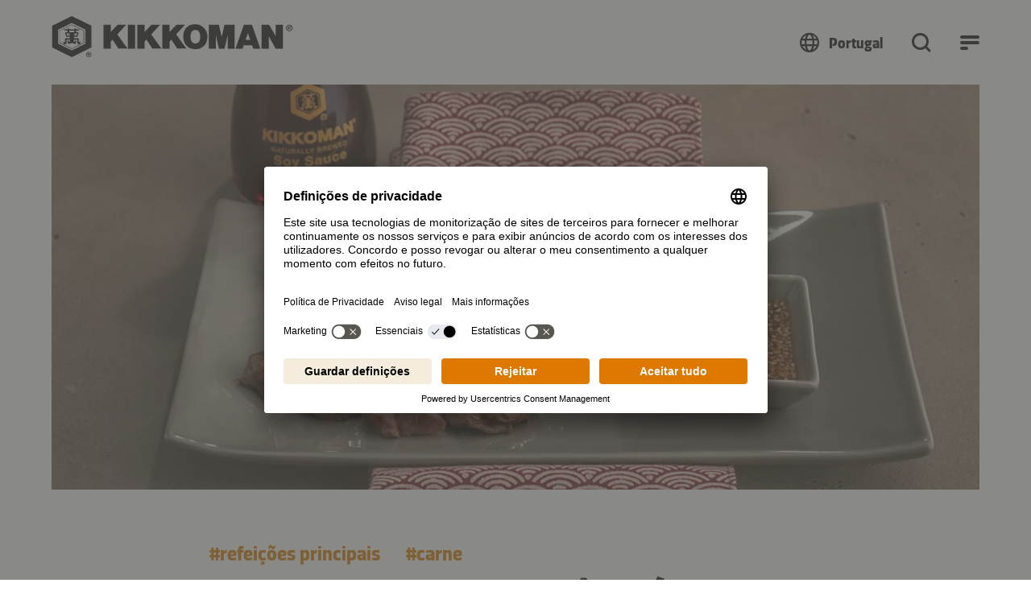

--- FILE ---
content_type: application/javascript; charset=utf-8
request_url: https://www.kikkoman.pt/typo3conf/ext/bb_themepackage_kikkoman/Resources/Public/JavaScript/theme.9547.499128c9c0facb.js
body_size: 5151
content:
/*! For license information please see theme.9547.499128c9c0facb.js.LICENSE.txt */
"use strict";(self.webpackChunkkikkoman_relaunch_2023=self.webpackChunkkikkoman_relaunch_2023||[]).push([[9547],{5700:(t,e,n)=>{function i(t){return void 0===t&&(t=window),!!function(t){void 0===t&&(t=window);var e=!1;try{var n={get passive(){return e=!0,!1}},i=function(){};t.document.addEventListener("test",i,n),t.document.removeEventListener("test",i,n)}catch(t){e=!1}return e}(t)&&{passive:!0}}n.d(e,{E:()=>i})},1949:(t,e,n)=>{n.d(e,{$:()=>s});var i=n(1635),a=n(361),r=n(1292),o=n(8958),s=function(t){function e(){return null!==t&&t.apply(this,arguments)||this}return(0,i.C6)(e,t),e.attachTo=function(t){return new e(t)},e.prototype.shake=function(t){this.foundation.shake(t)},e.prototype.float=function(t){this.foundation.float(t)},e.prototype.setRequired=function(t){this.foundation.setRequired(t)},e.prototype.getWidth=function(){return this.foundation.getWidth()},e.prototype.getDefaultFoundation=function(){var t=this,e={addClass:function(e){return t.root.classList.add(e)},removeClass:function(e){return t.root.classList.remove(e)},getWidth:function(){return(0,r.et)(t.root)},registerInteractionHandler:function(e,n){return t.listen(e,n)},deregisterInteractionHandler:function(e,n){return t.unlisten(e,n)}};return new o.K(e)},e}(a.O)},8958:(t,e,n)=>{n.d(e,{K:()=>o});var i=n(1635),a=n(6009),r={LABEL_FLOAT_ABOVE:"mdc-floating-label--float-above",LABEL_REQUIRED:"mdc-floating-label--required",LABEL_SHAKE:"mdc-floating-label--shake",ROOT:"mdc-floating-label"},o=function(t){function e(n){var a=t.call(this,(0,i.Cl)((0,i.Cl)({},e.defaultAdapter),n))||this;return a.shakeAnimationEndHandler=function(){a.handleShakeAnimationEnd()},a}return(0,i.C6)(e,t),Object.defineProperty(e,"cssClasses",{get:function(){return r},enumerable:!1,configurable:!0}),Object.defineProperty(e,"defaultAdapter",{get:function(){return{addClass:function(){},removeClass:function(){},getWidth:function(){return 0},registerInteractionHandler:function(){},deregisterInteractionHandler:function(){}}},enumerable:!1,configurable:!0}),e.prototype.init=function(){this.adapter.registerInteractionHandler("animationend",this.shakeAnimationEndHandler)},e.prototype.destroy=function(){this.adapter.deregisterInteractionHandler("animationend",this.shakeAnimationEndHandler)},e.prototype.getWidth=function(){return this.adapter.getWidth()},e.prototype.shake=function(t){var n=e.cssClasses.LABEL_SHAKE;t?this.adapter.addClass(n):this.adapter.removeClass(n)},e.prototype.float=function(t){var n=e.cssClasses,i=n.LABEL_FLOAT_ABOVE,a=n.LABEL_SHAKE;t?this.adapter.addClass(i):(this.adapter.removeClass(i),this.adapter.removeClass(a))},e.prototype.setRequired=function(t){var n=e.cssClasses.LABEL_REQUIRED;t?this.adapter.addClass(n):this.adapter.removeClass(n)},e.prototype.handleShakeAnimationEnd=function(){var t=e.cssClasses.LABEL_SHAKE;this.adapter.removeClass(t)},e}(a.I)},1858:(t,e,n)=>{n.d(e,{l:()=>d});var i=n(1635),a=n(361),r=n(6009),o={LINE_RIPPLE_ACTIVE:"mdc-line-ripple--active",LINE_RIPPLE_DEACTIVATING:"mdc-line-ripple--deactivating"},s=function(t){function e(n){var a=t.call(this,(0,i.Cl)((0,i.Cl)({},e.defaultAdapter),n))||this;return a.transitionEndHandler=function(t){a.handleTransitionEnd(t)},a}return(0,i.C6)(e,t),Object.defineProperty(e,"cssClasses",{get:function(){return o},enumerable:!1,configurable:!0}),Object.defineProperty(e,"defaultAdapter",{get:function(){return{addClass:function(){},removeClass:function(){},hasClass:function(){return!1},setStyle:function(){},registerEventHandler:function(){},deregisterEventHandler:function(){}}},enumerable:!1,configurable:!0}),e.prototype.init=function(){this.adapter.registerEventHandler("transitionend",this.transitionEndHandler)},e.prototype.destroy=function(){this.adapter.deregisterEventHandler("transitionend",this.transitionEndHandler)},e.prototype.activate=function(){this.adapter.removeClass(o.LINE_RIPPLE_DEACTIVATING),this.adapter.addClass(o.LINE_RIPPLE_ACTIVE)},e.prototype.setRippleCenter=function(t){this.adapter.setStyle("transform-origin",t+"px center")},e.prototype.deactivate=function(){this.adapter.addClass(o.LINE_RIPPLE_DEACTIVATING)},e.prototype.handleTransitionEnd=function(t){var e=this.adapter.hasClass(o.LINE_RIPPLE_DEACTIVATING);"opacity"===t.propertyName&&e&&(this.adapter.removeClass(o.LINE_RIPPLE_ACTIVE),this.adapter.removeClass(o.LINE_RIPPLE_DEACTIVATING))},e}(r.I);var d=function(t){function e(){return null!==t&&t.apply(this,arguments)||this}return(0,i.C6)(e,t),e.attachTo=function(t){return new e(t)},e.prototype.activate=function(){this.foundation.activate()},e.prototype.deactivate=function(){this.foundation.deactivate()},e.prototype.setRippleCenter=function(t){this.foundation.setRippleCenter(t)},e.prototype.getDefaultFoundation=function(){var t=this;return new s({addClass:function(e){return t.root.classList.add(e)},removeClass:function(e){return t.root.classList.remove(e)},hasClass:function(e){return t.root.classList.contains(e)},setStyle:function(e,n){return t.root.style.setProperty(e,n)},registerEventHandler:function(e,n){return t.listen(e,n)},deregisterEventHandler:function(e,n){return t.unlisten(e,n)}})},e}(a.O)},3623:(t,e,n)=>{n.d(e,{i:()=>c});var i=n(1635),a=n(361),r=n(8958),o={NOTCH_ELEMENT_SELECTOR:".mdc-notched-outline__notch"},s={NOTCH_ELEMENT_PADDING:8},d={NO_LABEL:"mdc-notched-outline--no-label",OUTLINE_NOTCHED:"mdc-notched-outline--notched",OUTLINE_UPGRADED:"mdc-notched-outline--upgraded"},u=function(t){function e(n){return t.call(this,(0,i.Cl)((0,i.Cl)({},e.defaultAdapter),n))||this}return(0,i.C6)(e,t),Object.defineProperty(e,"strings",{get:function(){return o},enumerable:!1,configurable:!0}),Object.defineProperty(e,"cssClasses",{get:function(){return d},enumerable:!1,configurable:!0}),Object.defineProperty(e,"numbers",{get:function(){return s},enumerable:!1,configurable:!0}),Object.defineProperty(e,"defaultAdapter",{get:function(){return{addClass:function(){},removeClass:function(){},setNotchWidthProperty:function(){},removeNotchWidthProperty:function(){}}},enumerable:!1,configurable:!0}),e.prototype.notch=function(t){var n=e.cssClasses.OUTLINE_NOTCHED;t>0&&(t+=s.NOTCH_ELEMENT_PADDING),this.adapter.setNotchWidthProperty(t),this.adapter.addClass(n)},e.prototype.closeNotch=function(){var t=e.cssClasses.OUTLINE_NOTCHED;this.adapter.removeClass(t),this.adapter.removeNotchWidthProperty()},e}(n(6009).I);var c=function(t){function e(){return null!==t&&t.apply(this,arguments)||this}return(0,i.C6)(e,t),e.attachTo=function(t){return new e(t)},e.prototype.initialSyncWithDOM=function(){this.notchElement=this.root.querySelector(o.NOTCH_ELEMENT_SELECTOR);var t=this.root.querySelector("."+r.K.cssClasses.ROOT);t?(t.style.transitionDuration="0s",this.root.classList.add(d.OUTLINE_UPGRADED),requestAnimationFrame((function(){t.style.transitionDuration=""}))):this.root.classList.add(d.NO_LABEL)},e.prototype.notch=function(t){this.foundation.notch(t)},e.prototype.closeNotch=function(){this.foundation.closeNotch()},e.prototype.getDefaultFoundation=function(){var t=this;return new u({addClass:function(e){return t.root.classList.add(e)},removeClass:function(e){return t.root.classList.remove(e)},setNotchWidthProperty:function(e){t.notchElement.style.setProperty("width",e+"px")},removeNotchWidthProperty:function(){t.notchElement.style.removeProperty("width")}})},e}(a.O)},1762:(t,e,n)=>{n.d(e,{N:()=>u});var i=n(1635),a=n(361),r=n(5700),o=n(1292),s=n(2109),d=n(6545),u=function(t){function e(){var e=null!==t&&t.apply(this,arguments)||this;return e.disabled=!1,e}return(0,i.C6)(e,t),e.attachTo=function(t,n){void 0===n&&(n={isUnbounded:void 0});var i=new e(t);return void 0!==n.isUnbounded&&(i.unbounded=n.isUnbounded),i},e.createAdapter=function(t){return{addClass:function(e){return t.root.classList.add(e)},browserSupportsCssVars:function(){return d.d(window)},computeBoundingRect:function(){return t.root.getBoundingClientRect()},containsEventTarget:function(e){return t.root.contains(e)},deregisterDocumentInteractionHandler:function(t,e){return document.documentElement.removeEventListener(t,e,(0,r.E)())},deregisterInteractionHandler:function(e,n){return t.root.removeEventListener(e,n,(0,r.E)())},deregisterResizeHandler:function(t){return window.removeEventListener("resize",t)},getWindowPageOffset:function(){return{x:window.pageXOffset,y:window.pageYOffset}},isSurfaceActive:function(){return(0,o.cK)(t.root,":active")},isSurfaceDisabled:function(){return Boolean(t.disabled)},isUnbounded:function(){return Boolean(t.unbounded)},registerDocumentInteractionHandler:function(t,e){return document.documentElement.addEventListener(t,e,(0,r.E)())},registerInteractionHandler:function(e,n){return t.root.addEventListener(e,n,(0,r.E)())},registerResizeHandler:function(t){return window.addEventListener("resize",t)},removeClass:function(e){return t.root.classList.remove(e)},updateCssVariable:function(e,n){return t.root.style.setProperty(e,n)}}},Object.defineProperty(e.prototype,"unbounded",{get:function(){return Boolean(this.isUnbounded)},set:function(t){this.isUnbounded=Boolean(t),this.setUnbounded()},enumerable:!1,configurable:!0}),e.prototype.activate=function(){this.foundation.activate()},e.prototype.deactivate=function(){this.foundation.deactivate()},e.prototype.layout=function(){this.foundation.layout()},e.prototype.getDefaultFoundation=function(){return new s.E(e.createAdapter(this))},e.prototype.initialSyncWithDOM=function(){var t=this.root;this.isUnbounded="mdcRippleIsUnbounded"in t.dataset},e.prototype.setUnbounded=function(){this.foundation.setUnbounded(Boolean(this.isUnbounded))},e}(a.O)},2109:(t,e,n)=>{n.d(e,{E:()=>p});var i=n(1635),a=n(6009),r={BG_FOCUSED:"mdc-ripple-upgraded--background-focused",FG_ACTIVATION:"mdc-ripple-upgraded--foreground-activation",FG_DEACTIVATION:"mdc-ripple-upgraded--foreground-deactivation",ROOT:"mdc-ripple-upgraded",UNBOUNDED:"mdc-ripple-upgraded--unbounded"},o={VAR_FG_SCALE:"--mdc-ripple-fg-scale",VAR_FG_SIZE:"--mdc-ripple-fg-size",VAR_FG_TRANSLATE_END:"--mdc-ripple-fg-translate-end",VAR_FG_TRANSLATE_START:"--mdc-ripple-fg-translate-start",VAR_LEFT:"--mdc-ripple-left",VAR_TOP:"--mdc-ripple-top"},s={DEACTIVATION_TIMEOUT_MS:225,FG_DEACTIVATION_MS:150,INITIAL_ORIGIN_SCALE:.6,PADDING:10,TAP_DELAY_MS:300},d=n(6545),u=["touchstart","pointerdown","mousedown","keydown"],c=["touchend","pointerup","mouseup","contextmenu"],l=[],p=function(t){function e(n){var a=t.call(this,(0,i.Cl)((0,i.Cl)({},e.defaultAdapter),n))||this;return a.activationAnimationHasEnded=!1,a.activationTimer=0,a.fgDeactivationRemovalTimer=0,a.fgScale="0",a.frame={width:0,height:0},a.initialSize=0,a.layoutFrame=0,a.maxRadius=0,a.unboundedCoords={left:0,top:0},a.activationState=a.defaultActivationState(),a.activationTimerCallback=function(){a.activationAnimationHasEnded=!0,a.runDeactivationUXLogicIfReady()},a.activateHandler=function(t){a.activateImpl(t)},a.deactivateHandler=function(){a.deactivateImpl()},a.focusHandler=function(){a.handleFocus()},a.blurHandler=function(){a.handleBlur()},a.resizeHandler=function(){a.layout()},a}return(0,i.C6)(e,t),Object.defineProperty(e,"cssClasses",{get:function(){return r},enumerable:!1,configurable:!0}),Object.defineProperty(e,"strings",{get:function(){return o},enumerable:!1,configurable:!0}),Object.defineProperty(e,"numbers",{get:function(){return s},enumerable:!1,configurable:!0}),Object.defineProperty(e,"defaultAdapter",{get:function(){return{addClass:function(){},browserSupportsCssVars:function(){return!0},computeBoundingRect:function(){return{top:0,right:0,bottom:0,left:0,width:0,height:0}},containsEventTarget:function(){return!0},deregisterDocumentInteractionHandler:function(){},deregisterInteractionHandler:function(){},deregisterResizeHandler:function(){},getWindowPageOffset:function(){return{x:0,y:0}},isSurfaceActive:function(){return!0},isSurfaceDisabled:function(){return!0},isUnbounded:function(){return!0},registerDocumentInteractionHandler:function(){},registerInteractionHandler:function(){},registerResizeHandler:function(){},removeClass:function(){},updateCssVariable:function(){}}},enumerable:!1,configurable:!0}),e.prototype.init=function(){var t=this,n=this.supportsPressRipple();if(this.registerRootHandlers(n),n){var i=e.cssClasses,a=i.ROOT,r=i.UNBOUNDED;requestAnimationFrame((function(){t.adapter.addClass(a),t.adapter.isUnbounded()&&(t.adapter.addClass(r),t.layoutInternal())}))}},e.prototype.destroy=function(){var t=this;if(this.supportsPressRipple()){this.activationTimer&&(clearTimeout(this.activationTimer),this.activationTimer=0,this.adapter.removeClass(e.cssClasses.FG_ACTIVATION)),this.fgDeactivationRemovalTimer&&(clearTimeout(this.fgDeactivationRemovalTimer),this.fgDeactivationRemovalTimer=0,this.adapter.removeClass(e.cssClasses.FG_DEACTIVATION));var n=e.cssClasses,i=n.ROOT,a=n.UNBOUNDED;requestAnimationFrame((function(){t.adapter.removeClass(i),t.adapter.removeClass(a),t.removeCssVars()}))}this.deregisterRootHandlers(),this.deregisterDeactivationHandlers()},e.prototype.activate=function(t){this.activateImpl(t)},e.prototype.deactivate=function(){this.deactivateImpl()},e.prototype.layout=function(){var t=this;this.layoutFrame&&cancelAnimationFrame(this.layoutFrame),this.layoutFrame=requestAnimationFrame((function(){t.layoutInternal(),t.layoutFrame=0}))},e.prototype.setUnbounded=function(t){var n=e.cssClasses.UNBOUNDED;t?this.adapter.addClass(n):this.adapter.removeClass(n)},e.prototype.handleFocus=function(){var t=this;requestAnimationFrame((function(){return t.adapter.addClass(e.cssClasses.BG_FOCUSED)}))},e.prototype.handleBlur=function(){var t=this;requestAnimationFrame((function(){return t.adapter.removeClass(e.cssClasses.BG_FOCUSED)}))},e.prototype.supportsPressRipple=function(){return this.adapter.browserSupportsCssVars()},e.prototype.defaultActivationState=function(){return{activationEvent:void 0,hasDeactivationUXRun:!1,isActivated:!1,isProgrammatic:!1,wasActivatedByPointer:!1,wasElementMadeActive:!1}},e.prototype.registerRootHandlers=function(t){var e,n;if(t){try{for(var a=(0,i.Ju)(u),r=a.next();!r.done;r=a.next()){var o=r.value;this.adapter.registerInteractionHandler(o,this.activateHandler)}}catch(t){e={error:t}}finally{try{r&&!r.done&&(n=a.return)&&n.call(a)}finally{if(e)throw e.error}}this.adapter.isUnbounded()&&this.adapter.registerResizeHandler(this.resizeHandler)}this.adapter.registerInteractionHandler("focus",this.focusHandler),this.adapter.registerInteractionHandler("blur",this.blurHandler)},e.prototype.registerDeactivationHandlers=function(t){var e,n;if("keydown"===t.type)this.adapter.registerInteractionHandler("keyup",this.deactivateHandler);else try{for(var a=(0,i.Ju)(c),r=a.next();!r.done;r=a.next()){var o=r.value;this.adapter.registerDocumentInteractionHandler(o,this.deactivateHandler)}}catch(t){e={error:t}}finally{try{r&&!r.done&&(n=a.return)&&n.call(a)}finally{if(e)throw e.error}}},e.prototype.deregisterRootHandlers=function(){var t,e;try{for(var n=(0,i.Ju)(u),a=n.next();!a.done;a=n.next()){var r=a.value;this.adapter.deregisterInteractionHandler(r,this.activateHandler)}}catch(e){t={error:e}}finally{try{a&&!a.done&&(e=n.return)&&e.call(n)}finally{if(t)throw t.error}}this.adapter.deregisterInteractionHandler("focus",this.focusHandler),this.adapter.deregisterInteractionHandler("blur",this.blurHandler),this.adapter.isUnbounded()&&this.adapter.deregisterResizeHandler(this.resizeHandler)},e.prototype.deregisterDeactivationHandlers=function(){var t,e;this.adapter.deregisterInteractionHandler("keyup",this.deactivateHandler);try{for(var n=(0,i.Ju)(c),a=n.next();!a.done;a=n.next()){var r=a.value;this.adapter.deregisterDocumentInteractionHandler(r,this.deactivateHandler)}}catch(e){t={error:e}}finally{try{a&&!a.done&&(e=n.return)&&e.call(n)}finally{if(t)throw t.error}}},e.prototype.removeCssVars=function(){var t=this,n=e.strings;Object.keys(n).forEach((function(e){0===e.indexOf("VAR_")&&t.adapter.updateCssVariable(n[e],null)}))},e.prototype.activateImpl=function(t){var e=this;if(!this.adapter.isSurfaceDisabled()){var n=this.activationState;if(!n.isActivated){var i=this.previousActivationEvent;if(!(i&&void 0!==t&&i.type!==t.type))n.isActivated=!0,n.isProgrammatic=void 0===t,n.activationEvent=t,n.wasActivatedByPointer=!n.isProgrammatic&&(void 0!==t&&("mousedown"===t.type||"touchstart"===t.type||"pointerdown"===t.type)),void 0!==t&&l.length>0&&l.some((function(t){return e.adapter.containsEventTarget(t)}))?this.resetActivationState():(void 0!==t&&(l.push(t.target),this.registerDeactivationHandlers(t)),n.wasElementMadeActive=this.checkElementMadeActive(t),n.wasElementMadeActive&&this.animateActivation(),requestAnimationFrame((function(){l=[],n.wasElementMadeActive||void 0===t||" "!==t.key&&32!==t.keyCode||(n.wasElementMadeActive=e.checkElementMadeActive(t),n.wasElementMadeActive&&e.animateActivation()),n.wasElementMadeActive||(e.activationState=e.defaultActivationState())})))}}},e.prototype.checkElementMadeActive=function(t){return void 0===t||"keydown"!==t.type||this.adapter.isSurfaceActive()},e.prototype.animateActivation=function(){var t=this,n=e.strings,i=n.VAR_FG_TRANSLATE_START,a=n.VAR_FG_TRANSLATE_END,r=e.cssClasses,o=r.FG_DEACTIVATION,s=r.FG_ACTIVATION,d=e.numbers.DEACTIVATION_TIMEOUT_MS;this.layoutInternal();var u="",c="";if(!this.adapter.isUnbounded()){var l=this.getFgTranslationCoordinates(),p=l.startPoint,f=l.endPoint;u=p.x+"px, "+p.y+"px",c=f.x+"px, "+f.y+"px"}this.adapter.updateCssVariable(i,u),this.adapter.updateCssVariable(a,c),clearTimeout(this.activationTimer),clearTimeout(this.fgDeactivationRemovalTimer),this.rmBoundedActivationClasses(),this.adapter.removeClass(o),this.adapter.computeBoundingRect(),this.adapter.addClass(s),this.activationTimer=setTimeout((function(){t.activationTimerCallback()}),d)},e.prototype.getFgTranslationCoordinates=function(){var t,e=this.activationState,n=e.activationEvent;return{startPoint:t={x:(t=e.wasActivatedByPointer?(0,d.y)(n,this.adapter.getWindowPageOffset(),this.adapter.computeBoundingRect()):{x:this.frame.width/2,y:this.frame.height/2}).x-this.initialSize/2,y:t.y-this.initialSize/2},endPoint:{x:this.frame.width/2-this.initialSize/2,y:this.frame.height/2-this.initialSize/2}}},e.prototype.runDeactivationUXLogicIfReady=function(){var t=this,n=e.cssClasses.FG_DEACTIVATION,i=this.activationState,a=i.hasDeactivationUXRun,r=i.isActivated;(a||!r)&&this.activationAnimationHasEnded&&(this.rmBoundedActivationClasses(),this.adapter.addClass(n),this.fgDeactivationRemovalTimer=setTimeout((function(){t.adapter.removeClass(n)}),s.FG_DEACTIVATION_MS))},e.prototype.rmBoundedActivationClasses=function(){var t=e.cssClasses.FG_ACTIVATION;this.adapter.removeClass(t),this.activationAnimationHasEnded=!1,this.adapter.computeBoundingRect()},e.prototype.resetActivationState=function(){var t=this;this.previousActivationEvent=this.activationState.activationEvent,this.activationState=this.defaultActivationState(),setTimeout((function(){return t.previousActivationEvent=void 0}),e.numbers.TAP_DELAY_MS)},e.prototype.deactivateImpl=function(){var t=this,e=this.activationState;if(e.isActivated){var n=(0,i.Cl)({},e);e.isProgrammatic?(requestAnimationFrame((function(){t.animateDeactivation(n)})),this.resetActivationState()):(this.deregisterDeactivationHandlers(),requestAnimationFrame((function(){t.activationState.hasDeactivationUXRun=!0,t.animateDeactivation(n),t.resetActivationState()})))}},e.prototype.animateDeactivation=function(t){var e=t.wasActivatedByPointer,n=t.wasElementMadeActive;(e||n)&&this.runDeactivationUXLogicIfReady()},e.prototype.layoutInternal=function(){var t=this;this.frame=this.adapter.computeBoundingRect();var n=Math.max(this.frame.height,this.frame.width);this.maxRadius=this.adapter.isUnbounded()?n:Math.sqrt(Math.pow(t.frame.width,2)+Math.pow(t.frame.height,2))+e.numbers.PADDING;var i=Math.floor(n*e.numbers.INITIAL_ORIGIN_SCALE);this.adapter.isUnbounded()&&i%2!=0?this.initialSize=i-1:this.initialSize=i,this.fgScale=""+this.maxRadius/this.initialSize,this.updateLayoutCssVars()},e.prototype.updateLayoutCssVars=function(){var t=e.strings,n=t.VAR_FG_SIZE,i=t.VAR_LEFT,a=t.VAR_TOP,r=t.VAR_FG_SCALE;this.adapter.updateCssVariable(n,this.initialSize+"px"),this.adapter.updateCssVariable(r,this.fgScale),this.adapter.isUnbounded()&&(this.unboundedCoords={left:Math.round(this.frame.width/2-this.initialSize/2),top:Math.round(this.frame.height/2-this.initialSize/2)},this.adapter.updateCssVariable(i,this.unboundedCoords.left+"px"),this.adapter.updateCssVariable(a,this.unboundedCoords.top+"px"))},e}(a.I)},6545:(t,e,n)=>{var i;function a(t,e){void 0===e&&(e=!1);var n,a=t.CSS;if("boolean"==typeof i&&!e)return i;if(!(a&&"function"==typeof a.supports))return!1;var r=a.supports("--css-vars","yes"),o=a.supports("(--css-vars: yes)")&&a.supports("color","#00000000");return n=r||o,e||(i=n),n}function r(t,e,n){if(!t)return{x:0,y:0};var i,a,r=e.x,o=e.y,s=r+n.left,d=o+n.top;if("touchstart"===t.type){var u=t;i=u.changedTouches[0].pageX-s,a=u.changedTouches[0].pageY-d}else{var c=t;i=c.pageX-s,a=c.pageY-d}return{x:i,y:a}}n.d(e,{d:()=>a,y:()=>r})}}]);
//# sourceMappingURL=theme.9547.499128c9c0facb.js.map

--- FILE ---
content_type: text/javascript
request_url: https://www.kikkoman.pt/eny-vnguest-let-to-his-count-Goe-could-the-will-
body_size: 241557
content:
(function(){var A=window.atob("[base64]/AANAPsA/QDvAPwA/gAPAJYA/wD+ABEA/gAOAP8AAAEDAP4AAQENAAABAgH9AAEB/[base64]/[base64]/QAJAAwBDAEGAP0A/QAoAA0AFwEnAP0A/QAMARcBDAEIAP0A/QAGAAwBDAEqAA0AGQEnAAwBDAENABkBGQEcAAwBDAEGABkBGQEMAQ0ADAEpABkBGQH9AAwB/QANABkBGQEGAP0A/QArAA0AGgEnAP0A/QAZARoBGQElAP0A/[base64]/QAHACsBKwEGAP0A/QArATAAKwEkAP0A/QDjACsBKwEGAP0A/[base64]/AREAPwEPAEABQQE/[base64]/[base64]/[base64]/AEPAF0B/QH8AREA/AEPAP0B/gH8AREA/AEPAP4B/gH8AREA/AEOAP4B/gEDAPwB/AENAP4B/gH6AfwB/wEOAP0BAAIPAP8BAQIAAhEAAAIPAAECAgIAAhEAAAIOAAICAwIDAAACBAINAAMCAwL+AQQC/[base64]/[base64]/[base64]/wCTAHICdwINAP8A/[base64]/[base64]/[base64]/AREAfwEDAJkCmQINAH8BfwGFApkCnAJ/ARcAfwGEApwCnAJ/[base64]/AINAG8CbwK1AfwC/QJDAG8CbwINAKoAqgC1AW8C/gJDAKoAqgANAAMCAwK1AaoA/wJDAAMCAwINADUCNQIMAAMCAAP/[base64]/YCHgMbAx0DHQPsAh4D7AIGAB0DHQO0AhkAHgMGAB0DHQMjAAoCHwMdAywBIAMGAB8DHwMjABcDIQMDAGgCaAINACEDIQMMAGgCIgMfAyEDIwMGACIDIgMjAGgCaAIMAIMBJAMLAGgCJQN4AncCJgMfASUDJwMSACYDJgPxAiUBKAMSACYDKQMoA/[base64]/[base64]/[base64]/[base64]/[base64]/Aw0BDQE7A8QCxAIvAw0BDQEsA8QCxAIjAw0BDQEgA8QCxAIeAw0BDQHsAsQCxAISAw0BDQEOA8QCxAIDAw0BDQH7AsQCxAL3Ag0BDQHtAsQCxALbAg0BDQHWAsQCxALCAg0BDQHFAsQCwgKvAg0BDQGnAsICpwKcAg0BDQF/AacCfwGWAg0BDQGOAn8BfwF9Ag0BDQH+AX8BfwH5AQ0BDQEJAH8BfwEGAA0BDQF/AcwBfwEGAA0BDQF/ARcBfwEIAA0BDQEGAH8BfwENAQwBDQEGAH8BfwENARkBDQEHAH8BfwEGAA0BDQF/ATAAfwEFAA0BDQH3AX8BfwEJAA0BDQEGAH8BfwENARcBDQEIAH8BfwEGAA0BDQF/AQwBfwEGAA0BDQF/ARkBfwEHAA0BDQEGAH8BfwENATAADQEFAH8BfwH1AQ0BDQEGAH8BfwFHAN8C9wElAH8BfwHkAJYA+QEzAH8B/[base64]/[base64]/oD+gMGAPkD+QM1AO8D+wP5A98C+QMPABsBGwH5AxEA+QMOABsB/AMDAPkD/QMNAPwD/AMMAP0D/gM1APwD/wP+AxoD/gP/A/gD/wP7A/4D+wP6A/8D+gNBAPsD+wNCAPgD/gMTAPwD/wP+A/YC/gP7A/8D+wP6A/4D+gMGAPsD+wP2AxkA/gMGAPsD+wMjAPMD8wP7AywB/wMGAPMD8wMjAP0D/QMDABsBAAQNAP0D/QMMAAAEAQTzA/[base64]/[base64]/[base64]/[base64]/AQDAPsE+wQNAPwE/ASkAfsE/QQPAOQD5AP9BBEA/QQOAOQD/gQPAP0E/wT+BBEA/gQOAP8EAAUPAP4E/gQABREAAAUDAP4E/gQNAAAFAAX8BP4E/ATxBAAF8QQNACcCJwIMAPEEAQX8BCcC/[base64]/[base64]/AfkAvwEPABYBFgG/AREAvwEPABYBRAW/AREAvwEDAEQFRQUNAL8BvwE+BUUFRgUPAOEA4QBGBREARgUPAOEARwVGBREARgUOAEcFSAUDAEYFSQUNAEgFSAW/AUkFvwEcBUgFSgVABb8BvwETAEoFQAUDABYBSgUNAEAFQAWGAkoFSwVABbABQAW/[base64]/[base64]/Al0FfgUSAH0FfwUSAF8FgAWKBHgDgQV/[base64]/[base64]/AX2BfsF9gUSAPwF+wWSBKEF/AUSAPsF+wVKAiEC/QUSAPsF/gVlA2kD/wX9Bf4F/gX8Bf8F/wX2Bf4F/gUSAP8F/[base64]/gUDAAQGBAYNAP4F/gX3AQQGBAYnAP4F/gUuAAQGBAYGAP4F/gUEBmcCBAbpBf4F6QUnAAQG/gX3AekF6QUnAP4F/gUuAOkF6QUGAP4F/gUPAJACkAL+BREA/gUPAJACBAb+BREA/gUOAAQGBAYDAP4FCwYNAAQGBAYNBQsGDgYOAPMEDwYPAA4GEAYPBhEADwYDABAGEQYNAA8GDwYEBhEGBAa/[base64]/[base64]/ATkGvwEJACwGLAYGAL8BvwEsBhcBLAYIAL8BvwEGACwGLAa/AQwBvwEGACwGLAa/ARkBvwEHACwGLAYGAL8BvwEsBjAALAYFAL8BvwH3ASwGLAYnAL8BvwEuACwGLAYGAL8BvwHzAsEEOwYfAb8BPAYSADsGOwYwAnQFdAU8BjsGOwa3BXQFdAUSADsGOwZ3BRcGFwYSADsGOwYSABkGGQY7BhoGGgYXBhkGGQZ0BRoGGgYSABkGGQZAAsAFwAU/AhkGPAYSAMAFwAXdAHgDPQZEAsAFwAUSAD0GPgbAAIMFPwbABT4GPgY8Bj8GPAYSAD4GPgYfAVICPwYSAD4GQAYdASoBQQY8AkAGQAY/[base64]/BnsGfwZ+BoAGfgZ9Bn8GfwZBAH4GfgZCAHsGgAYTAMkCgQaABvYCggZ+BoEGgwZ/[base64]/[base64]/[base64]/[base64]/[base64]/[base64]/[base64]/gPAAvoD+gPdA/4D3QMDAPoD+gMNAN0D3QP3AfoD+gMnAN0D3QMuAPoD+gMGAN0D3QP6A2cC+gMSA90DEgMnAPoD3QP1ARIDEgMGAN0D3QMRAioB+gMFAt0D/wMSAPoD+gPPALsACAQ8AvoDCgT/[base64]/[base64]/[base64]/[base64]/Ab6BvsG+wYSAPwG/AYwAsMA/QYSAPwG/gYkASkC/wb9Bv4GAAcSAP8G/wYdAcECAQcSAP8G/wYBBxcCAQcAB/8G/wb7BgEH+wYSAP8G/[base64]/[base64]/[base64]/UG9QYIBmcHCAZjB/[base64]/YCXAdnB2kHZwdoB1wHXAcGAGcHZwdGBhkAaAcGAGcHZwcEBiwBaQcGAGcHZwdMBk0GagcGAGcHZwdPBFsCawcTAL0DbAdrBxkAbQdnB2wHZwe/BG0HbQemAWcHZwcGAG0HbQdQBp4BbgcGAG0HbQeWAekBbwcGAG0HbQcSAGMGcAdtBxYAbQfQAXAHcAcGAG0HbQf0Ad8C9AFeBhoDXgb0AWMG9AFtB14GXgZwB/QB9AFBAF4GXgZCAGMGbQcTAFwGcAdtB/[base64]/B4EHfwd5B34HggfiAn8Hfwe7AYIHuwExAH8HfwcGALsBuwEGAMoCgge7AQ0AuwEnAIIHggcJALsBuwEGAIIHggcGALsBuwGCB9oBggd/B7sBuwEEAIIHfwcyALsBuwF/BzYAfwc1ALgDggd/[base64]/[base64]/[base64]/EH8wcSAPIH8gcSAFkGWQbyB5YElgTzB1kGWQYSAJYElgQRAisH8gcSAJYElgT1AC0C8wcSAJYElgTzB2YG9AfyB5YElgQSAPQH8geAAyAE9AcSAPIH8gdAAk8C9QcSAPIH9gdKAlwC9wf1B/YH+Af0B/[base64]/[base64]/Af7BxEA+wcDAPwH/AcNAPsH+wcPBvwHDwZ4BfsHeAUPABIF/Qd4BREAeAUDAP0H/gcNAHgFeAWGAv4H/wcOAP0H/QcDAP8H/wcNAP0H/[base64]/Qc5BlAFAAgcBv0H/[base64]/YCdgdyB3QHdAdzB3YHcwcGAHQHdAdQAxkAdgcGAHQHdAdWAywBfgcGAHQHdAflA/gBhAcLAJ8DkAeEBwcDogeQBxkApAeiB+YAsQd0B6QHpAdQBLEHsQeQB+YA4QexBwwDsQekB+EHpAduBrEHsQeQBwwDDAOxB/EE8QSkBwwDDANbA/[base64]/BVoIvwUSAFgIWAjCAM4CWQgSAFgIWgjSAt8EWwg1BFoIXAhZCFsIXQgSAFwIXAgSAIUFXgjCAAAIXwhcCF4IXAhdCF8IXQi/BVwIvwVICF0ISAgDAL8FvwUNAEgISAhfA78FvwVICCMBSAgyAL8FvwVICDYASAi/BUQHvwUJAEgISAgGAL8FvwVICMwBSAgGAL8FvwVICBcBSAgIAL8FvwUGAEgISAi/BQwBvwUGAEgISAi/BRkBvwUHAEgISAgGAL8FvwVICDAASAgFAL8FvwUcAEgISAijAVgEWAQcAEgISAgDAPUEXAgNAEgISAiaBlwIXQgOABAGEAYPAF0IXggQBhEAEAYDAF4IXggNABAGEAZICF4ISAgdABAGEAZYBEgISAi/BRAGvwUxAEgIEAYGAL8FvwUJABoBGgEGAL8FvwUGABoBGgG/BdoBvwUQBhoBGgEEAL8FvwVPCBoBGgFHCL8FvwVFCBoBGgE+CL8FvwUzCBoBGgElCL8FvwUkCBoBGgEjCL8FvwUiCBoBGgEhCL8FvwUgCBoBGgEfCL8FvwUeCBoBGgEdCL8FvwUcCBoBGgEbCL8FvwUaCBoBGgG/Br8FvwUZCBoBGgEYCL8FvwUXCBoBGgEWCL8FvwUMAxoBGgGxB78FvwWkBxoBGgHxBL8F8QSYBhoBGgF+B/EE8QR2BxoBGgFzB/EE8QRpBxoBGgEIBvEE8QQJABoBGgEGAPEE8QQaARcBGgEIAPEE8QQGABoBGgHxBAwB8QQGABoBGgHxBBkB8QQHABoBGgEGAPEE8QQaATAAGgEFAPEE8QT3ARoBGgEnAPEE8QQuABoBGgEGAPEE8QRJCBcCvwUSAPEE8QQSALoGCAbzAt8EEAbxBAgGHAi/BRAGEAYSABwIHAjfB/[base64]/BC0DfwjlA3oIeghNBMQAgAh/[base64]/[base64]/[base64]/[base64]/gKNBxkA5AjiCP4C/gLjCOQI4giVA/4C/[base64]/AjeCK8IrwgGAPwI3ggjAOwI7AgOABUB/AgPAOwI/Qj8CBEA/AgOAP0I/ggDAPwI/AgNAP4I/ggMAPwI/wjeCP4I3ggGAP8I/wgOAOIIAAkDAP8IAQkNAAAJAAkMAAEJAglMAAAJAwk1AP4I/ggDCZIIAwkDAP0IBAkNAAMJAwkMAAQJBQkcAAMJAwkMAEkFBgkFCQMJAwn+CAYJ/ggyAAMJAwn+CDYA/gg1AAAJBQn+CHkC/ggDAEcFRwUNAP4I/ggMAEcFBgkFCf4IBQkDCQYJAwkGAAUJBQkjAEkFBgkTAAAJAAkGCf4I/ggFCQAJAAkDCf4I/ggGAAAJAAkjAEcFRwUGAAAJAAlHBQ0ARwUnAAAJAAn+CEcFRwUCCQAJ/ggGAEcFRwUjAPwI/AhHBSwBRwUGAPwI/AgjAAQJAAnkABYBAgkTAAAJAAkCCSMBAgkGAAAJAAkCCcwBAgkGAAAJAAkCCRcBAgkIAAAJAAkGAAIJAgkACQwBAAkGAAIJAgkACRkBAAkHAAIJAgkGAAAJAAkCCTAAAgkFAAAJAAn8CAIJ/[base64]/AjgCBEA4AgOAPwI/ggDAOAIAAkNAP4I/ggMAAAJBgkTAP4I/ggGCdoIBwnlAv4I/gjeCAcJ3gjXCP4I1wjfCN4I3ghBANcI1whCANoI2ggGCfYC3wjXCNoI1wjeCN8I2ggGANcI1wjRCBkA0QgGANcI1wgjAKoHqgfXCCwB1wgGAKoHqgcjAAAJ3ggDAPwI3wgNAN4I3ggMAN8I/giqB94IqgcGAP4I3ggjAN8I3wgMANcG/gjlA98I3wgDABgEAAkNAN8I3wgMAAAJBgkLAN8IBwkGCQcDBgkHCRkACAkGCdkABgn+CAgJ/gjmAwYJBgkTAN8I3wgGCdkACAn+CN8I3wjmAwgJ/ggGCS8BBgnfCP4I3wjlAwYJ/ggHCS4BBgn+CMwA/gjfCAYJ3wjeCP4I3ggGAN8I3wgjANcG1wYDANUG/ggNANcG1wYMAP4IBgnfCNcG1wYGAAYJ3wgjAP4I/ggDAKUHBgkNAP4I/ggMAAYJBwnfCP4I3wgGAAcJBwkOAKUHpQcDAAcJCAkNAKUHpQcjAAgJCgkMAAgJCwkSAAoJDAkLCRYACwmlBwwJDAkGAAsJCwk1AP4I/ggLCd8CCwkOANUF1QUDAAsJDQkNANUF1QUMAA0JDgk1ANUFDwkOCRoDDgkPCQoJDwn+CA4J/ggMCQ8JDAlBAP4I/ghCAAoJCgkTANUF1QUKCfYCCgn+CNUF1QUMCQoJ/[base64]/gBOCREATgkOAP4ATwkPAE4JUAlPCREATwkOAFAJUgkDAE8JUwkNAFIJUgkMAFMJVAl0AVIJdAEGAFQJUgkjAFMJUwkDAFAJVAkNAFMJUwkMAFQJVQm/[base64]/[base64]/CYAJfwl+CYEJgAl9CX8JfQl1CYAJdQkSAH0JfQk1BO4AfwkSAH0JgAl/[base64]/[base64]/[base64]/AknAPsJ+wkuAPwJ/AkGAPsJ+wn8CWcC/AkXBfsJFwUnAPwJ+wmdAhcFnQIGAPsJFwUjAEQBRAGjAZoC+wlDAEQBRAGjARUC/AlDAEQBRAEPAJICkgJEAREARAEOAJICkgIDAEQBRAENAJICkgLKAUQB/QmSAuYHkgKsCP0JrAgDAOAF/QkNAKwIrAgMAP0J/gmSAqwI/wn8Cf4J/gkDANsF2wUNAP4J/gkMANsFAAr/Cf4J/gn7CQAK/wkDAEABQAENAP8J/wkMAEABAAr+Cf8J/gk1AAAK/wn+CfcJ/gn/CfsI/wkyAP4J/gn/CfsI/wn+CawIrAgXBf8JFwUGAKwIrAgjAEAB/glTAOgB6AH+CZ8I/wkGAOgB6AH/CcwB/wkGAOgB6AH/CRcB/wkIAOgB6AEGAP8J/wnoAQwB6AEGAP8J/wnoARkB6AEHAP8J/wkGAOgB6AH/CTAA/[base64]/QkDABoGGgYNAP0J/QkMABoGAQrbBf0J2wUGAAEK/QkjABoGGgYLAGkJaQkPBPME8wRpCRoFaQkaBvMEGgZpCSAAAQoaBvoJGgb9CQEK/[base64]/[base64]/[base64]/[base64]/[base64]/CoMKfwoxAIQKgwoGAH8KfwoDAJsIhAoNAH8KfwojAIQKhAoGAH8KfwqECg0AhAonAH8KfwoJAIQKhQoGAH8KfwoGAIUKhQp/[base64]/[base64]/[base64]/AyoG1ArTCtEK0QoSANQK0wo1BMMA1Ap/[base64]/[base64]/CkEHQQcSAOUKvwoSAD8H5QpsBSoB5wo+BOUK6Aq/[base64]/[base64]/Ar7ChYA+wr5CvwK/AoGAPsK+wo1APcK/Qr7Ct8C+woDAJ4H/goNAPsK+woMAP4K/woEAPsKAAtGAP8K/woAC7ABAAv9Cv8K/Qr8CgAL/ApBAP0K/QpCAPoK+goDAJgHmAcNAPoK+goMAJgH/wr9CvoK/Qr8Cv8K/AoGAP0K/Qr5ChkA/woGAP0K/QojAJ0HnQf9CiwBAAsGAJ0HnQcjAP4K/[base64]/[base64]/[base64]/[base64]/[base64]/wE+BREDWwv/AcgC/wEdAFsLXAsTAP8B/wGGAkMBQwH/AUgB/wFcC0MBQwETAP8B/wEFB7YBXQv/AZsA/wFDAV0LQwEGAP8B/wFDARcBQwEIAP8B/wEGAEMBQwH/AQwB/wEGAEMBQwH/ARkB/wEHAEMBQwEGAP8B/wFDATAAQwEFAP8B/wEXC0MBQwEGAP8B/wEjAP0B/QE8AgcGXgsgA/0BXwsSAF4LXgvCAHIFYAsSAF4LXgtgC5YElgRfC14LXgsSAJYElgQ5BBICYQuAA5YEYgsSAGELYQs8AjECYwtiC2ELYQsSAGMLYgtlA7gGYwsSAGILYguAAxUHZAtjC2ILYgthC2QLYQteC2ILXgsDAGELYQsNAF4LXgv/[base64]/[base64]/QR/C2MBgAt+C/0E/QRsC4ALbAsxAP0E/[base64]/QQEAH4LewsGAP0E/QQjAGkLaQv9BCwBfgsGAGkLaQsjAPgE+AQPAM0DzQP4BBEA+AQOAM0DzQMDAPgE+AQNAM0DzQMNBfgE+AQDABUIFQgNAPgE+ATNAxUIzQNcC/gE+AQTAM0DzQP4BF0L+AQGAM0DzQP4BBcB+AQIAM0DzQMGAPgE+ATNAwwBzQMGAPgE+ATNAxkBzQMHAPgE+AQGAM0DzQP4BDAA+AQFAM0DzQNpC/[base64]/[base64]/[base64]/C0ABQAESAJ0CnQIMAEoFvwtAAZ0CQAHSC78LnQIGAEABQAEjAHwHfAcDAKgHqAcNAHwHfAcMAKgHvwsTAHwHfAe/CxYA1QtAAXwHfAcGANUL1QsjAEoF1gu/[base64]/[base64]/IL7wv3AfML8wsnAO8L7wsuAPML8wsGAO8L7wsPADIIMgjvCxEA7wsPADII9AvvCxEA7wsDAPQL9AsNAO8L7wsPBPQL9AsPAOII4gj0CxEA9AsPAOII9Qv0CxEA9AsDAPUL9QsNAPQL9AvvC/[base64]/AsFCREABQkDAPwL/QsNAAUJBQn4Cf0L/QsPAE8LTwv9CxEA/QsPAE8LTwv9CxEA/QsDAE8L/gsNAP0L/QsFCf4LBQn3Af0L/QsnAAUJBQkuAP0L/QsGAAUJBQkPAKwGrAYFCREABQkDAKwG/[base64]/oA+gD6C9YD1gPvC/oA+gD5C9YD1gP3C/oA+gD2C9YD1gP0C/oA+gDzC9YD1gPwC/oA+gDDCNYD1gPuC/oA+gAICdYD1gPsC/oA+gDqC9YD1gPpC/oA+gAnANYD1gPnC/[base64]/gANANwK3AoMAP4A6QscANwK7AsTANcL1wsOAKYH7gsDANcL1wsNAO4L7gt4B9cL1wsPAPwI/AjXCxEA1wsOAPwI/AgDANcL7wsNAPwI/AjuC+8L7gvsC/wI/AgTAO4L7AuyBnsH7gsPADEKMQruCxEA7gsOADEK8AsPAO4L7gvwCxEA8AsDAO4L7gsNAPAL8AvsC+4L7Av8CPAL8AvpC+wL7AvQC/AL0AsGAOwL7AvSAkED8AvxBOwL7Au1AvAL8AsSAOwL7AsSADIGMgYoAmgD8wvsCzIG9AsSAPML8wswAvgA9gvnAPML9ws2B/YLNgf0C/cL9AvwCzYHNgcSAPQL8As0AvkJ+QkSAPAL8AvnAOgA9AsSAPAL8At9AqwA9wtAAvAL8Av0C/cL9Av5CfAL+QkSAPQL8AtEAncC9AsSAPAL9wv0C5kE+QsSAPcL9wtsAlIC+gsSAPcL+wtEAvQG/Qv6C/sL+wv5C/0L+Qv5CfsL+Qk2B/[base64]/[base64]/kJ+QkGAPsL+QscBhsLGwsSAPkL+QvAAMIC+wsSAPkL/QtEAjEFAAz7C/0L/QsbCwAMGwsSAP0L/QusBCYJAAwSAP0L/Qv1AHYFAQwADP0L/QsSAAEMAAwZAnwDAQwvAgAMAAwSAAEMAQwADDsDAAz9CwEM/QsbCwAMGwsDAP0L/QsNABsLGwsuCv0L/QsbCyMBGwsyAP0L/QsbCzYAGwv9C0QH/QsJABsLGwsGAP0L/QsbC8wBGwsGAP0L/QsbCxcBGwsIAP0L/QsGABsLGwv9CwwB/QsGABsLGwv9CxkB/QsHABsLGwsGAP0L/QsbCzAAGwsFAP0L/QscABsLGwsPAMgLyAsbCxEAGwsDAMgLyAsNABsLGwt4B8gLyAsbC94LGwv8CMgLyAv9CxsLGwsGAMgLyAs8ArcC/QuOBMgLAAwSAP0L/QuSBb4CAQzpC/[base64]/AguCgEMLgoGAPwI/AgjAP4A/[base64]/[base64]/[base64]/QcSAGUIZQgSACgHKAdsA/8FXAxlCCgHKAcSAFwMZQiHAugAXAwSAGUIZgxcDK8LXAwSAGYMZgwfAXgDaQx/BWYMfwVcDGkMXAwoB38FfwX9B1wMKAcSAH8FfwXAAGMFYwUSAH8FfwUSAAkI/Qd/BfUF9QVjBf0H/QcSAPUF9QWHBTULhwUSAPUF9QVHAXADNQsSAPUF9QXzAjcCXAw1C/UF9QWHBVwMhwX9B/UF9QUSAIcFhwWjAIYJ/QcSAIcFhwW3AHYCXAwSAIcFZgxcDI4FXAz9B2YM/QcSAFwMXAwoAh4CZgwSAFwMXAxaAgABaQxmDFwMagwSAGkMaQwSADgHOAdpDD0FaQxqDDgHOAf9B2kM/Qf1BTgH9QUoB/0HKAcDAPUF9QUNACgHKAc9DPUF9QUDAHcJOAcNAPUF9QXnATgHOAf1BS8M9QUdADgH/Qc5APUF9QX9BzYA/QcoB/UF9QUGAP0HKAfkAKQC/[base64]/[base64]/QcPAFILDAj9BxEA/QcOAAwIDAgPAP0HUgsMCBEADAgOAFILUgsDAAwIDAgNAFILUgs1BQwINQUdAFILUgsTADUFNQVSC4gHUgsuBjUFNQUGAFILLgYjAKQCUgsuBl4D/[base64]/[base64]/Qu+Br0MvgYSAP0L/QujACYJvQwSAP0L/QvxApsJvgy9DP0L/QsSAL4MvQznAOcHvgwSAL0MvQwZAjsCvwycBL0MwAy+DL8Mvgz9C8AM/Qu+Br4MvgYSAP0L/QsSAGQMZAyqBXgDvgxEAmQMZAz9C74M/QsSAGQMZAySBUEEvwx0CmQMdAr9C78M/QsSAHQKdAoRAiAGvwwSAHQKdAo2AsQFwAy/DHQKdAoSAMAMvwyjALYKwAwSAL8MvwzADPkFwAx0Cr8MdAr9C8AM/Qu+BnQKvgYDAP0LdAoNAL4Gvga7DHQKdArnAZ0A/Qt0ChEDdAp4DP0L/QuSAnQKvwwTAP0L/Qu/DIgHvwwyAP0L/Qu/DFEAvwz9C3QKdAq+Br8MvgYxAHQKdAoGAL4GvgYjALgE/QsGAL4Gvwz9Cw0A/QsnAL8MvwwJAP0L/QsGAL8MvwwGAP0L/Qu/DNoBvwx0Cv0LdAoEAL8M/[base64]/[base64]/[base64]/DNEMvww8CZ4EngQDAL8MPAkNAJ4EngS7DDwJPAkDANAD0AMNADwJPAkMANADvwyeBDwJngQGAL8MvwwjANAD0ANlAF8A0QwOAMkGyQYDANEM0QwNAMkGyQZ4B9EM0QwOALQHtAcPANEM0Qy0BxEAtAcDANEM0QwNALQHtAfJBtEMyQbIDLQH0wzQA8kGyQa/[base64]/[base64]/[base64]/gnmB8gB5gdbAP4J/glTAOYH5gcTAMMB8wzmByMB5gdWAPMM8wxWAOYH5gf+CfMM/gkGAOYH5gf+CcwB/gkGAOYH5gf+CRcB/gkIAOYH5gcGAP4J/gnmBwwB5gcGAP4J/gnmBxkB5gcHAP4J/gkGAOYH5gf+CTAA/gkFAOYH5gfYAf4J/gkGAOYH5gcLADMHMwfmB/YE9gTkAOEI5gczB/[base64]/gkGAJ8InwgjAOEI8QwDAGoCagINAPEM8QwMAGoC8gyfCPEM8wz+CfIM/gnmB/MM5gcVAv4JFQLvDOYH5gfgDBUCFQIyAOYH5gcVAjYAFQLmB/EM5gcGABUCFQIjAGoCagIDAGoBagENAGoCagIMAGoB/[base64]/gkGAOIG4gYjAGoBZwwDAJwHnAcNAGcMZwwMAJwH2QziBmcM8wz+CdkM/gkiBvMMIgbgDP4J/gnfDCIGIgbaDP4J/gnJBiIGIgYxAP4JyQYGACIGIgYDANQB1AENACIGIgYjANQB/gkGACIG2Qz+CQ0A/gknANkM2QwJAP4J/gkGANkM2QwGAP4J/gnZDNoB2QzJBv4JyQYEANkM/gkyAMkGyQb+CTYA/gnJBjQGyQYGAP4J/gnAANIA2QwSAP4J/gnZDEMD2gwaAv4J/gkDANoM2gwNAP4J/gm7DNoMuwwMAKUB2gz+CbsM/[base64]/AxGAPsM+wz8DLAB/Az6DPsM+gz5DPwM+QxBAPoM+gxCAPcM+wwDAH4BfgENAPsM+wwMAH4B/Az6DPsM+gz5DPwM+QwGAPoM+gz1DBkA/AwGAPoM+gwjACML/Qz6DCwB/gwGAP0M/QwjAHwB/wwDAF0BXQENAP8M/wwMAF0BAA1TA/[base64]/[base64]/gDIQ0GAB0NHQ1QBO8DIg0LABACIw0iDQcDIg0jDRkAJA0iDS4BIg0dDSQNHQ1PBCINIg0TABACJA0iDS4BIg0dDSQNHQ1uBiINIg0jDa8AIw0iDa4AIg0dDSMNHQ32AyINIg0GAB0NHQ37A/[base64]/[base64]/[base64]/[base64]/gKxDRkAsg3+ApwA/gKuDbINrg1dBP4C/gJuBq4Nrg2xDZwAsQ2uDQMCrg3+ArEN/gJdBK4Nrg1+A/4C/[base64]/Db4Nvg0SAMANwA1ZB18FwQ0SAMANwA3xAmgDwg0SAMANwA3CDUMDwg3BDcANwQ2+DcINvg3ICsENwQ0DAL4Nvg0NAMENwQ22Db4Nvg0PAEYFRgW+DREAvg0DAEYFRgUNAL4Nvg3KAUYFwg2+DTMJMwnlBMINvg05ADMJMwm+DTYAvg3BDTMJMwkGAL4Nvg0AB/[base64]/[base64]/cE9wTqCI8EjwTpCPcE9wToCI8EjwTnCPcE9wS6A48EjwRFCPcE9wSBAY8EgQEeCfcEjwQzCYEBgQG7DY8EjwStA4EBgQEdCI8EjwS6DYEBgQEbCI8EjwS5DYEBgQG/Bo8EjwSTCIEBgQG3DY8EjwS1DYEBgQGyDY8EjwSxDYEBgQH+Ao8E/gKkB4EBgQGwDf4C/gKvDYEBgQGsDf4C/gKtDYEBgQGrDf4C/gLDB4EBgQGnDf4C/gKmDYEBgQGlDf4C/gKkDYEBgQGjDf4C/gKiDYEBgQGhDf4C/gIvA4EBgQF8Df4C/gJCBYEBgQGfDf4C/gKeDYEBgQHtB/4C/gKdDYEBgQFDDf4C/gJEBoEBgQFoDf4C/[base64]/[base64]/oA+gDhCwUBBQHgC/oA+gDZCwUBBQHWC/oA+gDFCwUBBQHCC/oA+gC8CwUBBQG7C/oA+gC2CwUBBQGkC/oA+gBFCQUBBQEbBvoA+gDPBQUBBQF5BvoA+gCYBAUBBQFbBfoA+gCiCwUBBQFcC/oA+gCdCwUBBQGLC/oA+gCNCwUBBQGKC/oA+gCGCwUBBQEHCPoA+gD4BAUBBQF+C/oA+gB7CwUBBQFnC/oA+gBgCwUBBQHGCPoA+gBhCwUBBQFDAfoA+gBTCwUBBQEcC/oA+gAVCwUBBQESC/oA+gAOCwUBBQEECfoA+gALCwUBBQEJC/oA+gAICwUBBQEAC/oA+gD/CgUBBQH8CvoA+gD1CgUBBQH2CvoA+gAeBQUBBQHhBfoA+gBKBwUBBQFBB/oA+gCnAQUBBQGMBvoA+gDRCgUBBQG1CvoA+gDGCgUBBQHECvoA+gC3CgUBBQGrCvoA+gCoCgUBBQGLBPoA+gCICgUBBQF/CvoA+gBxAwUBBQFsCvoA+gBrCgUBBQGFBfoA+gBPCgUBBQFSCvoA+gBCCgUBBQFBCvoA+gA/[base64]/[base64]/[base64]/[base64]/[base64]/[base64]/YCsgF0AawBdAGnAbIBpwEGAHQBdAHdAhkArAEGAHQBdAH0AiwBsgEGAHQBdAH6AjUCywEGAHQBdAG/[base64]/gISAO8BBAPSAtwAJAP+AgQDcQMaAiQDJAMDAHEDcQMNACQDJAOsAnEDrAIkA0oDJAMGAKwCrAKiB74AdgN0B6wCrAJdBHYDdgO/BKwCrAJbA3YDdgMGAKwCrALkAFkB+gOgA6wC/[base64]/oD+gMkCGkEaQQUBPoD+gMiCGkEFAQhCPoD+gMgCBQEFAQfCPoD+gMeCBQEFAQdCPoD+gP+AxQE/gMbCPoD+gMaCP4D/gO/BvoD+gMZCP4D/gMYCPoD+gMXCP4D/gMWCPoD+gMMA/4D/gOxB/oD+gOkB/4D/gN2A/oDdgOYBv4D+gN+B3YDdgN2B/oD+gNzB3YDdgNpB/[base64]/oD+gN2AyQDJANVB/[base64]/gMSAPoD+gP+AxoJ/gMkA/oDJAMDAP4D+gMNACQDJAOYAvoD/gMkA4oDFAQGAP4D/gNnANcBaQT+A/oD/gMGAGkEaQTrDPoDbwSLA2kEiwT+A28E/gMUBIsEFAQyAP4D/gMUBDYAFAQ5AGkEaQQUBDYAFAT+A2kE/[base64]/A/[base64]/[base64]/[base64]/[base64]/gjmCO4I/wjjCP4I4wjXCP8I/gisCOMI4wg9B/4I/gjoB+MI4wgDAP4I/ggNAOMI4wiYAv4I/gjjCI0G4wgGAP4I/gizACkC/whdDP4IAAkSAP8I/wgRAt8EAwkSAP8IBAkDCe4IAwkACQQJAAnXCAMJ1wisCAAJrAg9B9cIPQfoB6wI6AcDAD0HPQcNAOgH6AeYAj0HPQfoB3gF6AcGAD0HPQc8AhgGGAb/[base64]/[base64]/[base64]/IJ8gnxCfQJ8QnpCfIJ6QkSAPEJ8QmUBHcC8gl9AvEJ8QkSAPIJ8glHAQYC9AkSAPIJ+QmAA3YC/gn0CfkJ9AnxCf4J8QkSAPQJ9AlGB3EC/glsBfQJ9AkSAP4J/gndAB4BBAoSAP4JCAoECpkKBAr0CQgK9AnxCQQK8QnpCfQJ6QkSAPEJ8QndAPsA9AlKAvEJBAoSAPQJ9AmsBFUBCAoDB/[base64]/[base64]/gn0Ce8J7wkSAP4J/gk2AqEIoQgSAP4J/[base64]/gkSAO8J7wnMCW0FEQr+Ce8J7wlhCREKYQkSAO8J7wnPAN8E/[base64]/[base64]/gneCaoEqgTSCf4J0gnXBqoEqgQSANIJ1wYSAJwFnAUSAM4EzgScBWcInAXXBs4EzgQSAJwFnAXCBV0HwgUSAJwFnAXeBEIH3gTCBZwFnAXOBN4EzgQSAJwF3gQ/C44FnAUSAN4E1wYSAPEHQgfXBvcH8QecBUIHnAUSAPEHQgcSAAkI8QdCB70K9wcSAPEH8QcSAEUIRQhYAgMF0gnxB0UI/gn3B9IJ9wecBf4JnAXOBPcHzgSqBJwFqgQSAM4EzgQSAHMJnAVHATQD9wfOBJwFzgQSAPcH9wcSADkDOQMvAsEEcwn3BzkDOQPOBHMJzgQSADkDOQPnAHAD9wfbAjkDcwkSAPcH9wdPBd8E0gkSAPcH/gnSCf8F0glzCf4JcwnOBNIJzgQSAHMJcwndALEF0gkSAHMJcwnSCZkK0gkSAHMJcwkSACEJIQmSBUQD/glzCSEJIQnSCf4JcwkSACEJIQmJBCkC0gnkBSEJ5AUSANIJ0gk2At8E/gkSANIJKAoRAu8CMAr+CSgK/gnkBTAK5AVzCf4JcwnOBOQFzgQSAHMJ5AVHASkCcwkSAOQF/glzCc0CcwkSAP4J/glLBfsAMAoSAP4J/gmaAcoAQgowCv4JMApzCUIKcwkSADAKMApLC9UIQgoSADAKMAp/[base64]/[base64]/[base64]/A9UI1QgSAHgJeAnPAI4CjAkSAHgJeAnPAMEEnQmMCXgJeAnVCJ0J1QgSAHgJeAnSAo4CjAkSAHgJnQmMCd4IqAkSAJ0JnQk/[base64]/[base64]/[base64]/[base64]/EG8QYSAC0HCgf0C0wCLQcSAAoHCgdEAkcJbAeKCAoHCgctB2wHLQfxBgoH8QYABy0HAAcSAPEG8QZHAcMACgcSAPEG8QYKBwEHLQcSAPEG8QZaAokFiQU1B/EG8QYtB4kFiQUSAPEG8QajAAkCLQcSAPEGNQcfAbgAbActBzUHLQcSAGwHNQcvAgYCbAc2AjUHbgdvCGwHbActB24HLQeJBWwHiQUSAC0HLQdDC3cIbAcSAC0HLQdGB8UNbgc6By0HLQdsB24HOgcSAC0HLQd/[base64]/AqIHPwIJBugHCQZIBz8CPwI6BwkGCQYSAD8CPwISABEIOgc/Ah8GPwISADoHHwaJBIsFiwVYDB8GHwY/AosFPwISAB8GiwUFAncCHwb1AIsFOge5Ch8GHwYSADoHOgcSAE4JSAf1ALMCogc6B0gHSAcfBqIHHwY/AkgHPwISAB8GHwZPBS0CSAcSAB8GHwZEAmEKogdIBx8GHwYSAKIHSAc5BHwDogcSAEgHSAfAAMMA6Ac+BEgHSAeiB+gHogcfBkgHHwYSAKIHSAd9AuoCogcSAEgH6AfaAsUFxQWiB+gH6AcSAMUFxQUSAPkJ8gdsBRcNDgjFBfIH8gfoBw4I6AcfBvIHHwY/AugHPwIJBh8GCQYDAD8CPwINAAkGCQaYAj8CPwIPANsJHwY/[base64]/[base64]/IHbAcSAOgH6AcSAH8J8gcDA8MADgg8AvIHLAjoBw4I6AcSACwIDggwAp8JLAgSAA4IDggsCDcLLAjoBw4I6AdsBywIbAfbBegH2wUDAGwHbAcNANsF2wWYAmwHbAfKAdkF6AdsBzoJbAfkAegH6AdpBGwHbAfbBegH2wUGAGwHbAfkBt0G3QYeA2wHbAcSAN0G6Ad2A/[base64]/CE0IPwgsCG4ILAgSAD8IPwiVBYsJbgjCBT8IwgUsCG4ILAgSAMIFwgU4BnUIOAYSAMIFwgXJAAYCPwgSAMIFbgiSBdwAbwg/[base64]/[base64]/[base64]/[base64]/BSQJFwcSAFAFUAWRBFAHkQRjB1AFUAUXB5EEkQQSAFAFUAXYBzMCFwcSAFAFUAUSAOkGUAdQBXELYwcXB1AHUAcSAGMHYwcxA6EESwgSAGMHYwe3AHgDVwgSAGMHYwdXCPAF8AVLCGMHYwdQB/[base64]/wQXAhEAFwIOAP8E/wQDABcCFwINAP8E/wSaBhcCSwj/BBUI/wTkAUsISwhpBP8E/wTkDEsISwhQB/8E/[base64]/[base64]/[base64]/wCogiTBqAAkwZpAKIIogjbAc4L4QiiCKQAogiYA+EI4wiTBqIIkwbjCBYA4wiTBhYAkwYGAOMI4wh4Bz8B9QjjCEkN4whqAPUI9Qh4ByIBBAn1CPwA/[base64]/AHhCOYA4QhXAPwB/AHhCJcD4QiXBj4K4wjhCKQA4Qj8AeMI/AHuB+EI7gcGAPwB/AFrBAQJawT8ARkA4QgyAGsEawThCDYA4QhFAPwA/ADhCEoA4QhrBPwA/AAGAOEIawT4CXsHewdrBPgIawRXAHsHewdrBJcDawSyBrwB4QhrBGgBawR7B+EIewf8AWsE/[base64]/[base64]/ADiABEA4gAOAPwAbQEDAOIA4gANAG0BbQHNAOIAzQDkAW0BlQFQAM0AzQA/AG0BbQGVAc0AzQDAA20BbQEGAM0AzQDVAQUMlQHNACcDzQBdApUBlQEGAM0AzQAPBCUF/AHNAL4IzQBpAvwB/[base64]/[base64]/AHlAVYJXAL7AfwB+wFgAVwCYAESAPsB+wEwB/8F/AESAPsB+wFYCs0MXAL8AfsB+wESAFwC/AESAMkGXAL8AQYIiQISAFwCXALzAvQGkQKEBVwCXAKJApECiQL7AVwC+wFgAYkCYAEDAPsB+wENAGABYAH5AfsBXALkAC8BiQK/[base64]/[base64]/gNxA40DcQNQBP4DjQOQBxYA/gONA8sAjQNxA/4DcQNbA40DjQMGAHEDcQPkAJUA/gOgA3EDcQMGAP4D/gO2A74AKwQGAP4D/[base64]/wT7AeoE6gQDAP8E/wQNAOoE6gTWAf8EGgUGAOoE6gQ4AJUAOgXkANkAQAXgCDoFYwXqBEAF6gQGAGMFQAXgAf8E/wTqBEAF6gQaBf8E/wQYAuoEGAIyBP8EMgRgBxgCGAKPBDIEMgRVBxgCGAJTBzIEMgQeBxgCGAILBzIEMgQgBRgCGAIQBTIEMgREAxgCGAIzBDIERAMkCBgCGAIrBEQDRAMiCBgCGAIhCEQDRAMgCBgCGAIfCEQDRAMeCBgCGAIdCEQDRANxAxgCGAIbCEQDRAMaCBgCGAK/[base64]/[base64]/[base64]/ANECvwADAO0EDAMNAL8AvwDKAQwDKgO/AJkCvwAzBSoDKgP1Ar8AvwDkAMsA9QIqA78AKgOVA6EARAOnAtkAcQMqA0QDRAP/AnED/wKbA9kAcQP/AhMC/wJEA3EDRAOAAf8C/wKTAkQDRAObAxMCcQNEAywGRAP/AnED/wKSA0QDRAMGAP8C/wLiAaMFcQMGAP8C/wIPAG0FjQP/AhEA/wIPAI0DmQP/AhEA/wIPAJkDmQP/AhEA/wIOAJkDmQMPAP8C/wKZAxEAmQMPAP8C/wKZAxEAmQMPAP8C/wKZAxEAmQMOAP8C/wIPAJkDmQP/AhEA/wIOAJkDmQMPAP8C/wKZAxEAmQMOAP8C/wIPAJkDmQP/AhEA/wIOAJkDmQMPAP8C/wKZAxEAmQMOAP8C/wIPAJkDmQP/AhEA/wIPAJkDmQP/AhEA/wIOAJkDmQMPAP8C/wKZAxEAmQMOAP8C/wIPAJkDmQP/AhEA/wIPAJkDmQP/AhEA/wIPAJkDmQP/AhEA/wIOAJkDmQMPAP8C/wKZAxEAmQMPAP8C/wKZAxEAmQMOAP8C/wIPAJkDmQP/AhEA/wIOAJkDmQMPAP8C/wKZAxEAmQMOAP8C/wIPAJkDmQP/AhEA/wIDAJkDmQMNAP8C/wLmAZkDmQPLA/8C/wJxA5kDcQPJA/8C/wLIA3EDcQPHA/8C/wLGA3EDcQPBA/8C/wK/A3EDcQO8A/8C/wK6A3EDcQO3A/8C/wK0A3EDcQOwA/8C/wKtA3EDcQOqA/8C/wKoA3EDcQOkA/8C/wKhA3EDcQOeA/8C/wJEA3EDRAOTA/8C/wKQA0QDRAOOA/8C/wKJA0QDRAOFA/8C/wJdAUQDXQEGAP8C/wJdAcwBXQEGAP8C/wJdARcBXQEIAP8C/wIGAF0BXQH/AgwB/wIGAF0BXQH/AhkB/wIHAF0BXQEGAP8C/wJdATAAXQEFAP8C/[base64]/wL1AkMD9QJUB/8C/wI0AvUCNAIDAP8C9QINADQCNALWAfUC/[base64]/[base64]/[base64]/AWiBTYACQZTAPwF/AWiBVEAogUJBvwF/AWcAaIFnAEGAPwFogUeCvsI/[base64]/[base64]/wRPAO0E7QT/BMgB/wTFCu0E7QQGAP8E/wTKBfcIGgXtBP8E7QTqBBoF6gSPBO0EjwQzBOoEMwQpBI8EKQQrBDMEKwSbAykEmwNEAysERANiA5sDYgOZA0QDRANxA2IDYgP1AkQD9QIxAGIDRAMGAPUC9QI4AC4BYgP1AjoN9QIGAGIDYgP1AoQK9QIGAGIDYgMGAPUC9QJiA9oBYgNEA/[base64]/wTtBMgC7QT/BMgC/wTtBBkA7QT/BG4F/wTtBBEA7QQGAP8E/wTVAeYAGgX/BI0A/wQzBBoFGgUGAP8E/wSZA8gCmQP/BMgC/wSZA8gCmQP/BBkA/wSZA24FmQP/BBEA/[base64]/AWFAgwHDQb8Ba8A/AXRBg0GGgbeBfwF3gXJARoG/AUGAN4F3gUzAKABGgbeBQ0GDQYaBucF5wUGAA0GDQaGAt0LGgYNBt4LDQbpDBoGGgY+BUgBSAEaBjsLGgYNBkgBSAHYARoGDQYGAEgBSAG1ATMBGgY1AEgBTgYaBu4KGgZxBcoHTwYaBswLGgZOBk8GTgbmARoGGgYNBk4GDQbnBRoG5wX8BQ0G/AUxAOcF5wUGAPwF/AUJAOMBDQYGAPwF/AUGAA0GDQb8BdoB/AXnBQ0G5wUEAPwF/AUGAOcF5wX8BawBrAFdAOcF5wUGAKwBrAHnBRcB5wUIAKwBrAEGAOcF5wWsAQwBrAEGAOcF5wWsARkBrAEHAOcF5wUGAKwBrAHnBTAA5wUFAKwBrAEEAOcF5wWQBawBrAEGAOcFkAWoDdsE5wVDCJAFkAUSAOcF5wUgAdgK/AUGDecF5wWQBfwFkAUDAOcF5wUNAJAFkAWbA+cF5wUMACQFJAU1AOcF5wUkBfkIJAXVAbsE/AUkBYwAJAXnBfwF5wVzACQFJAWQBecF5wUGACQFJAU1AIUK/AUkBckIJAUOACYGDQYDACQFJAUNAA0GDQbKASQFGgYNBj8FPwX8BRoG/AUiBT8FIgUGAPwFPwUzAIUK/AU/BScJDQb8BRYA/AUGAA0GDQY/BTQJPwUNBhYADQYGAD8FPwXQBNoL0AQNBj8FPwX8BdAE0AQiBT8FIgXnBdAE0AQxACIFIgUGANAE0ASQBVEAPwUGANAE0AQGAJUClQLQBA0A0AQnAJUClQI/[base64]/BI4AjgALA+kA6QD6BI4AjgAaBekA6QCPBI4AjgDtBOkA6QALA44AjgD6BOkA6QDiAI4AjgCPBOkA4gD1Ao4AjgALA+IA4gD6BI4AjgDqBOIA4gArBI4AjgApBOIA4gBiA44AjgBEA+IA4gD7AY4AjgAxAOIA4gAGAI4AjgCbA/[base64]/[base64]/[base64]/wQ1ABoLGgX/BJII/wQcABwJHgX/BB0L/wQaBR4FGgUyAP8E/wQaBTYAGgU1AFYLHgUaBXkCGgUeBRkJHgX/BBoF/wQGAB4FGgUTAFYLHgUaBRkJGgUfCx4FHgX/BBoF/wQGAB4FGgUGACQLHgUaBQ0AGgUnAB4FHgX/BBoF/wTqBB4F6gQGAP8E/wQpCywBGgUGAP8E/wT3AZcDHgUnAP8E/wQuAB4FHgUGAP8E/wSxAdMIIgX/BPcG/wTkASIFIgX3Af8E/wQnACIFIgUuAP8E/wQGACIFIgX3AfAIJwUnACIFIgUuACcFJwUGACIFIgUnBWcCJwX/BCIF/wQeBScFHgUnAP8E/wQ1AB4FHgX/BPsH/wQABM8HIgX/BMsL/wQeBSIFHgUGAP8E/wS+AzUBIgUGAP8E/wQ1ADUBJwUFBxkALwUnBZoAJwX/BC8FNAUnBcIDJwUyADQFNAUnBTYAJwU5AMIDOAUnBVEAPwVQADgFOAUnBTYAJwU/[base64]/BfwHPwU4BScFJwVeAiYHOAUnBRYAJwU/[base64]/[base64]/BTYAPwVCAPAIQAXrDPMIbgU/BUAFPwU0BW4FNAU4BT8FOAVYAPAIPwU4BUAFOAU0BT8FNAUGADgFOAXYARkAPwU0BTgFNAUnBT8FPwUGADQFNAU/BTwDPwUGADQFNAU/BRcBPwUIADQFNAUGAD8FPwU0BQwBNAUGAD8FPwU0BRkBNAUHAD8FPwUGADQFNAU/BTAAPwUFADQFNAXnBD8F5wQGADQFNAUSAF8BPwU0BRYANAVZCz8FPwUGADQFNAUPApIIDwI0BRgLNAUyAA8CDwI0BTYANAUPAhgLDwIGADQFNAXIDHcBdwETADQFNAV3AV8BQAXmBDQF5gQPAkAFDwI/BeYE5gRBAA8CDwJCAF8BXwEPAhYLDwLmBF8BXwEGAA8CDwJZCxkA5gQGAA8CDwJ3AYgHdwEZCw8CDwIGAHcBdwEXCywBNAUGAHcBdwE1AN8GPwV3AfcJdwE/BYkIPwX/AXcBdwEGAD8F/wFzCxQLPwUGAP8B/wFeC2wLQAUGAP8B/wFMAHQLbgU1AGwLegVuBZIIbgUMADwGkAUcAG4FbgWQBRELkAV6BW4FbgUyAJAFegVuBTYAbgU1AHQLkAVuBXkCbgUMAIELogWQBW4FkAV6BaIFegUGAJAFkAUTAHQLogWQBW4FbgVfC6IFkAV6BW4FbgUGAJAFegVuBYILbgX/AXoF/wEGAG4FbgV4CywBegUGAG4FbgUGAP4A/gA+BbABkAX+AOYC/gAdAJAFkAVaAP4A/gCQBSMBkAVuBf4A/gAxAJAFkAUGAP4A/gCQBRsFGwUEAP4A/gAGABsFGwX+AAEM/gBrARsFGwUGAP4A/gAbBcwBGwUGAP4A/gAbBRcBGwUIAP4A/gAGABsFGwX+AAwB/gAGABsFGwX+ABkB/gAHABsFGwUGAP4A/gAbBTAAGwUFAP4A/gB6CxsFGwUGAP4A/gB3C3ALkAUGAP4A/gCXBvgIogX+AKYA/gD3AaIFogUnAP4A/gAuAKIFogUGAP4A/gAPBMUExQT+AFQE/gD3AcUExQQnAP4A/gAuAMUExQQGAP4A/gAPADMGpgX+ABEA/gADAKYFpgUNAP4A/gDnAaYFpgX+AOQL/gD3AaYFpgUnAP4A/gAuAKYFpgUGAP4A/gC6AWsEawT+AKQA/gD3AWsEawQnAP4A/gAuAGsEawQGAP4A/gD4CZ8HpwX+ANQG/gD3AacFpwUnAP4A/gAuAKcFpwUGAP4A/gADAJEJqQUNAP4A/gDnAakFqQX+AMUI/gD3AakFqQUnAP4A/gAuAKkFqQUGAP4A/gCkAXkBeQH+AKAN/gD3AXkBeQEnAP4A/gAuAHkBeQEGAP4A/gAPAAcJsgX+ABEA/gADALIFsgUNAP4A/gAPBLIFsgUOAJUBlQEPALIFsgWVAREAlQEOALIFtwUDAJUBlQENALcFtwX+AJUB/gD3AbcFtwUnAP4A/gAuALcFtwUGAP4A/gADAP4D/gMNAP4A/gAPBP4D/gMPAPEIuQX+AxEA/gMOALkFuQUDAP4D/gMNALkFuQX+AP4D/gD3AbkFuQUnAP4A/gAuALkFuQUGAP4A/gDnAWwEbAT+AP4K/gD3AWwEbAQnAP4A/gAuAGwEbAQGAP4A/gAPAH0HygX+ABEA/gADAMoFzAUNAP4A/gCXBswF5wX+AMgC/gD3AecF5wUnAP4A/gAuAOcF5wUGAP4A/gAOAM4J/AUDAP4A/gANAPwF/AWXBv4A/QX8BWMB/AX3Af0F/QUnAPwF/AUuAP0F/QUGAPwF/AW6Ac4HDQb8BeUA/AX3AQ0GDQYnAPwF/AUuAA0GDQYGAPwF/AWyBgcLGgb8BacK/AX3ARoGGgYnAPwF/AUuABoGGgYGAPwF/AXbAfgHMwb8BS0B/AX3ATMGMwYnAPwF/AUuADMGMwYGAPwF/AWkAScGTgYPAJcITwZOBhEATgYDAE8GXQYNAE4GTgb8BV0G/AX3AU4GTgYnAPwF/AUuAE4GTgYGAPwF/AV4BwoCjgb8BbwBvAH3AY4G/AUnALwBvAEuAPwF/[base64]/AWgBaAFABXkBeQE/BWgBaAEyAHkBeQFoATYAaAGaBrABvAFoAeYCaAHlBLwBvAF5AWgBaAEGALwBeQFzCywBvAEGAHkBeQF5C5QF/[base64]/C5oDmgMGAI4EjgQ2BAgExQQSAI4EjgTSAjoEGwUSAI4EjgSSBf4GPwUbBY4EjgTFBD8FxQQSAI4EjgTCABkHPwUSAI4EjgSaAesGQAU/BY4EPwUSAEAFQAWAAygDWQVVCUAFQAU/BVkFPwXFBEAFxQQDAD8FPwUNAMUExQT5AT8FPwXFBGgLxQQGAD8FPwUyAGsLQAU/BWsEawRABWsLPwX9BGsEawQGAD8F/QSaBgoBCgEPAIgIPwUKAREACgEOAD8FPwUDAAoBCgENAD8FPwX9BAoB/QTIDD8FPwVpC/0E/QQGAD8FPwXaB6sIQAVnDT8FPwUSAEAFQAUSAH4EWQVABcUJQAUSAFkFWQUSAJYElgTyAPMLegVZBZYElgRABXoFQAU/[base64]/[base64]/YCpgWQBaIFkAWdBaYFnQUGAJAFkAWZCxkAogUGAJAFkAW+BywBpgUGAJAFkAWaC5ULpwUGAJAFkAW/[base64]/AUzAOcF5wU8AhUJ/QVODOcF5wUSAP0F/QXxAr4CDQZzDP0F/QXnBQ0GDQYSAP0F/QURAiYJFgYSAP0F/QUWBj8JFgYSAP0F/QUFArgGGgYSAP0F/QUaBtMFGgYWBv0F/QUNBhoGGgYDAP0F/[base64]/[base64]/BkIJPwYzBhsEGwTdAD8G3QASABsEGwQkAW0CMwZAAhsEPwYSADMGMwZEAlAHQgY/BjMGMwYSAEIGPwbCAPcLQgYSAD8GPwZCBq4FrgUzBj8GMwYSAK4FrgWHAtgIPwYSAK4FrgWKBDwEPAQ/[base64]/BjMGPwZ2A0IGdgOuBT8GrgUSAHYDdgMSAPMLPwZ2A2kDQgYSAD8GPwYRAnADRQYSAD8GPwZFBq0GTgZCBj8GPwYSAE4GQgZsBXgDTgYSAEIGQgZOBs0IVAZ+CUIGQgY/BlQGPwauBUIGQgYDAD8GPwYNAEIGQgb8BT8GPwZCBiMBQgYyAD8GPwZCBjYAQgY/BkQHPwYJAEIGQgYGAD8GPwZCBswBQgYGAD8GPwZCBhcBQgYIAD8GPwYGAEIGQgY/BgwBPwYGAEIGQgY/BhkBPwYHAEIGQgYGAD8GPwZCBjAAQgYFAD8GPwYcAEIGQga6ATwGPAZCBi0BQgYdADwGPAY/BkIGPwYxADwGPAYGAD8GPwYGAMMLQgY/[base64]/[base64]/MAPAa3C/[base64]/[base64]/[base64]/[base64]/[base64]/[base64]/[base64]/[base64]/BPUG9QbkCvIG8gYGAPUG9QblDOYM9wYGAPUG9QbnDN4M+QYGAPUG9QYSAOEM+wb1BhYA9QY4CvsG+wYGAPUG9QbiDN8CAgc1AJIBDAcCBxoDAgcMB+EMDAf1BgIH9Qb7BgwH+wZBAPUG9QZCAOEMAgcTAJIBDAcCB/YCAgf1BgwH9Qb7BgIH+wYGAPUG9QY4ChkAAgcGAPUG9QbcBiwBDAcGAPUG9QYMAJgIGAexCPUGGQcGABgHGAcLAPEE8QQYBykDGAfxBAUE8QQYBwYEGAfkB/EE8QQGABgHGAc3A/[base64]/cG9wZBAAMEAwT3BtwD3AMGAAMEAwQLAOcD9wYDBCkDAwT3BgUE9wYDBAYEAwTiA/cG9wYGAAMEAwQ3A/gD+AMDBDoDAwTwA/gD+AMGAAMEAwT2A+8D+QYGAAMEAwS6AbYN+wYDBJwAAwQdAPsG+wZUAAMEAwQTAPsG+wbKAegD/wb7BiML+wYDBP8GAwROAPsG+wYDBDkIAwT7A/[base64]/AQDBBEAAwQPAPwE/AQDBBEAAwQOAPwE/AQPAAMEAwT8BBEA/AQPAAMEAwT8BBEA/AQPAAMEAwT8BBEA/AQOAAMEAwQPAPwE/AQDBBEAAwQOAPwE/AQPAAMEAwT8BBEA/AQPAAMEAwT8BBEA/AQPAAMEAwT8BBEA/AQPAAMEAwT8BBEA/AQPAAMEAwT8BBEA/AQOAAMEAwQPAPwE/AQDBBEAAwQOAPwE/AQPAAMEAwT8BBEA/AQPAAMEAwT8BBEA/AQOAAMEAwQPAPwE/AQDBBEAAwQPAPwE/AQDBBEAAwQPAPwE/AQDBBEAAwQPAPwE/AQDBBEAAwQPAPwE/AQDBBEAAwQPAPwE/AQDBBEAAwQOAPwE/AQPAAMEAwT8BBEA/AQOAAMEAwQPAPwE/AQDBBEAAwRLAPwE/AQDBIgAAwQiAPwE/AQDAAMEAwQNAPwE/ATjAAMEAwQbB/wE/ARLBgMEAwQZB/wE/AQJBAMEAwQMB/wECQQLBAMEAwQCBwkECQQCBAMEAgT7BgkEAwT5BgIEAgT4AwME+APxAwIE8QP3BvgD+APjA/ED4wPgA/gD8QPfA+MD4wPcA/[base64]/ED8QPjA/[base64]/BAMEAwRPBPEE8QQTALkC/ATxBBkAFwYDBPwEAwRPBBcG/ATxBBYA8QQDBPwEAwQ9BPEE8QQGAAMEAwRGBEME/[base64]/[base64]/AxMG8QMSANQB1AHSAloB/wMSANQB1AHxAooGAwT/[base64]/BMEFwQUJBPEECQQLBMEFCwRBAAkECQRCABYC8QTxA/[base64]/[base64]/[base64]/[base64]/BIAHPwQgAzoEIAMyAD8EOgQgAzYAIAM5AGgHPwQgAzYAIAM6BD8EOgQGACADIAOpA38BfwEGACADIAOWCf0B/QESACADIANYAjEFPwT/AyADIAP9AT8E/QESACADIAM8AiwC/wMSACADIAP/A1YJ/wMSACADIAPnAIcLPwQSACADIAOcBM4KRQQ/BCADIAP/A0UERQT9ASADIAMDAEUERQQNACADIAP5AUUERQQgA6sDIAMGAEUERQTkAC0BaAczAEUEgAcpDJAEjge/BYAHvwUSAI4HgAdVATEFjgcSAIAHgAdYAtIAkAcSAIAHgAeQB0MDkQeOB4AHgAe/BZEHvwUDAIAHgAcNAL8FvwVoB4AHaAe/BSMBvwUyAGgHaAe/BTYAvwVoB0QHaAcJAL8FvwUGAGgHaAe/BcwBvwUGAGgHaAe/BRcBvwUIAGgHaAcGAL8FvwVoBwwBaAcGAL8FvwVoBxkBaAcHAL8FvwUGAGgHaAe/BTAAvwUFAGgHaAccAL8FvwUPBAsGCwa/BREGvwV4DAsGEQZoB78FvwUxABEGEQYGAL8FvwUJAMgKaAcGAL8FvwUGAGgHaAe/[base64]/BDsDPwT/AzkF/wP9AT8E/QEDAP8D/wMNAP0B/QH5Af8D/wP9AbgD/QEGAP8D/wO5A8IDPwQGAP8D/wMSAL0DOQX/AxYA/wO+AzkFOQUGAP8D/wM1AJcDEQb/[base64]/cC9wJOBSUGTgUSAPcC9wJOBTEDMQM5BfcC9wIDADEDMQMNAPcC9wL5ATEDMQP3AmUC9wIGADEDMQNpAtcBOQUGADEDMQMSAKABTgUxAxYAMQPYAU4FTgUGADEDMQP/BMoJ/wQxA6ABMQNwBP8EcARGADEDMQNwBLABcATECTEDMQM1A3AENQPBCTEDMQNOBTUDNQNBADEDMQNCAKABcAQTADUB/wRwBIgHTgUxA/8EMQM1A04FNQMGADEDMQPDCdcB/wQyADEDMQP/BNcB/wRSANcBTgU5AP8E/wROBcgJTgUxA/8EMQPiAU4F/wQGADEDMQMGADgFOAXJAUAEQARuBTgFOAUxA0AEMQP/BDgFQAQ1AzEDMQM5BUAENQP3AjED9wIlBTUDMQPtCvcC9wIgBjEDMQMRBvcC9wKYAzEDMQM/BPcC9wL9ATED/QELBvcC9wLEBf0B/QG/BfcC9wKpCP0B/QEgA/cC9wJ/Af0BfwE6BPcC/QFkB38BfwF9B/0B/QF8B38BfwFzB/0B/QFpB38BfwFnB/0B/QFiB38BfwFoDf0B/QEkBn8BfwEXBv0B/[base64]/[base64]/[base64]/[base64]/[base64]/0DcgEnAToDJwHzA3IBcgEGACcBJwEBBJ8AnwAGACcBJwEHBDgIdwEGACcBJwEMBOsDeQEGACcBJwESAA4EegEnARYAJwEQBHoBegEGACcBJwE1AOsDfwEnAd8CJwEEAOAAlAFGACcBJwGUAbABlAF/[base64]/QHWAfsB1gG/BP0B+wHmA9YB1gHuARYA7gH7AdYB1gHlA+4B7gELAB0C+wHuAQcD7gH7ARcA+wHuAeQC7gHWAfsB1gFCBO4B7gEGANYB1gFEBEcE+wEGANYB1gFJBE4E/QEGANYB1gESAHIC/wHWARYA1gFMBP8B/wEGANYB1gE1AE4EBwLWAd8C1gGbCBoDCgLWAXIC1gEHAgoCCgL/[base64]/[base64]/wIGAPcC9wISADIDBQP3AhYA9wLaBAUDBQMGAPcC9wI1AA0CCAP3At8C9wIEAOAECwNGAPcC9wILA7ABCwMIA/[base64]/[base64]/[base64]/[base64]/BBEAPwQPADIEMgQ/BBEAPwQPADIEMgQ/BBEAPwQPADIEMgQ/BBEAPwQOADIEMgQPAD8EPwQyBBEAMgQPAD8EPwQyBBEAMgQPAD8EPwQyBBEAMgQPAD8EPwQyBBEAMgQOAD8EPwQPADIEMgQ/BBEAPwQOADIEMgQPAD8EPwQyBBEAMgQPAD8EPwQyBBEAMgQOAD8EPwQPADIEMgQ/BBEAPwQPADIEMgQ/BBEAPwQPADIEMgQ/BBEAPwQOADIEMgQPAD8EPwQyBBEAMgQPAD8EPwQyBBEAMgQOAD8EPwQPADIEMgQ/BBEAPwQOADIEMgQPAD8EPwQyBBEAMgRLAD8EPwQyBIgAMgQiAD8EPwQDADIEMgQNAD8EPwTJATIEMgQGAD8EPwQRAo0EQARJCD8EPwQSAEAEQAStCpkDmQM/BEAEPwQSAJkDmQMSAOUHQASKBDMCMwKZA0AEQASXATMClwE/BEAEMwISAJcBlwHnAIUFPwSgCpcBlwESAD8EPwQDA6wAQAQSAD8EPwRAAksCQQREAj8EPwRABEEEQQSXAT8ElwESAEEEPwQ1BBIGQQSMCT8EPwQSAEEEQQQ8AvgARwQSAEEEQQTCADIHTQRHBEEEQQQ/[base64]/BjMCMwKTCBAEEAS3DTMCMwIWBBAEEAQHBDMCMwLrAxAE6wMEBDMCMwIBBOsD6wPyAzMCMwLsA+sD6wN+BzMCMwJ2B+sD6wPeAzMCMwLqA+sD3gPmAzMCMwLjA94D3gNHAzMCMwLZA94D2QM/[base64]/[base64]/[base64]/[base64]/[base64]/[base64]/ADgIvwAJAMcBxwEGAL8AvwDHAcwBxwEGAL8AvwDHARcBxwEIAL8AvwAGAMcBxwG/AAwBvwAGAMcBxwG/ABkBvwAHAMcBxwEGAL8AvwDHATAAxwEFAL8AvwBbA8cBxwEGAL8AvwBOANcB7QG/AH8BvwAyAO0BfwG/ADYAvwBcAIkC7QG/AFwCvwB/Ae0B7QEGAL8AvwATADoF7gG/AFEBvwA1AO4B7gG/AC8FvwDuAU4D9AEGAL8AvwA1AHID+QG/ANUCAgL5AdgC+QHPAgICEwJZA/kB+QEGABMCEwISAPgBHAITAhYAEwK+ARwCHAIGABMCEwK/AN8CvwATAlQDEwIGAL8AvwATAIoDNwK/APgBVQLlAjcCNwJbA1UCVQITAjcCNwIcAlUCHAJBADcCNwJCAPgBVQK/[base64]/[base64]/[base64]/[base64]/[base64]/[base64]/[base64]/[base64]/[base64]/[base64]/[base64]/[base64]/ASgBKAFSAdoA2gAnACgBKAG+A9oA2gAGACgBKAGqARgCUgEoASwBKAEGAFIBUgFdAtcBfwEGAFIBUgEGAAUDgAHYAWMBYwEGAIABgAHmAcgBygEGAIABgAHKAZQAlABjAYABYwFSAZQAlADyCmMBUgF/[base64]/[base64]/[base64]/[base64]/[base64]/[base64]/[base64]/AccAxwBBAPYB9gEKAloE+QHHAPYBxwAGAPkB9gFTA1cC+QH2AesA9gFVBPkB+QEGAPYB9gFDAqYA/wEGAPYB9gFcBCwEAwIGAPYB9gFXBE8BBwIDAvYB9gH/AQcC/[base64]/[base64]/[base64]/QEGAO4B7gHRBCwE/wEGAO4B7gHWBE8BAwL/Ae4B7gH9AQMC/QH7Ae4B7gH5Af0B+QH2Ae4B7gH0AfkB9AFvDe4B7gEYB/[base64]/[base64]/QFGACEBIQH9AbAB/QH7ASEBIQH5Af0B+QFBACEBIQFCAJ4B/QEhAVwGIQH5Af0B+QEGACEBIQGWARkA/QEGACEBIQHQASwB0AEGACEBIQFTA2oG/wEhAWQGIQFgBv8B/wEGACEBIQFhBqYAAwIGACEBIQFnBiwEBwIGACEBIQFrBk8BCgIHAiEBIQEDAgoCAwL/ASEBIQHQAQMC/wH9ASEBIQH5Af8B+QH2ASEBIQEZB/[base64]/YCygFcAccBXAGjAcoBowEGAFwBXAGCBhkAxwEGAFwBXAHKAiwBygEGAFwBXAHiAtkC0QEGAFwBXAG/BNAC7QHlA1wBXAHrAQcD6wFcARkAXAHrAZUA6wHtAVwBXAFdBOsB6wHXAlwBXAEGAOsB6wE1ACQC7QHrARoD6wHtAfkC7QFQB+sB6wFLBu0B7QFBAOsB6wGFB/YC7gFcB+sB6wHtAe4B7QEGAOsB6wELABAD7gHrASkD6wHuAQUE7gHrAQYE6wG0Au4B7gEGAOsB6wEdA78C9QEGAOsB6wE3AyED9gHrAToD6wEfA/YB9gEGAOsB6wETALUBtQHrAYgH6wErA7UBtQEGAOsB6wEEAEUD+QFGAOsB6wH5AbAB+QGDCOsB6wGCCPkB+QFBAOsB6wGFCEoD/QH5AesB6wEGAP0B+QFTA0sD/QH5AZAAkABGA/0B+QEGAJAAkABIA6YA/QEGAJAAkABNAywE/wEGAJAAkABQA08BAwL/AZAAkAD9AQMC/[base64]/[base64]/[base64]/[base64]/[base64]/[base64]/AJYAlgAGACcBvwBjBTECJwHYAb8AvwCWACcBlgAyAL8AvwC6AYoFJwG/AIsAvwAKAScBJwGkAakHKAEnAcwFJwG/ACgBKAERAScBJwGWACgBlgDlBFYIKAEnAZYAlgAxACgBJwEGAJYAlgBOAL0DKAGWADkILQG/ACgBvwARAS0BEQEGAL8AvwARASsIEQEGAL8AvwAGABEBEQG/ANoBvwAnAREBEQEEAL8AvwAGABEBEQHmASwBJwG/ABEBvwATAScBEQHaAL8AvwAGABEB2gC/AMwBvwAGANoA2gC/ABcBvwAIANoA2gAGAL8AvwDaAAwB2gAGAL8AvwDaABkB2gAHAL8AvwAGANoA2gC/[base64]/[base64]/[base64]/gASAU4BRAELAP4A/gBEAeMFRAH+ANkK/gBEAdcBRAFdAv4A/[base64]/gAnAUQBJwH6AP4A+gAvAScB/gAoAfoA+gARAf4A/gAJAfoA+gDmAP4A/gAGAPoA+gD+AMwB/gAGAPoA+gD+ABcB/gAIAPoA+gAGAP4A/gD6AAwB+gAGAP4A/gD6ABkB+gAHAP4A/gAGAPoA+gD+ADAA/gAFAPoA+gCgAP4AoAA1APoA+gCgAMYBoAD0APoD/gCgAEABoADmAP4A5gAGAKAAoADmAMwB5gAGAKAAoADmABcB5gAIAKAAoAAGAOYA5gCgAAwBoAAGAOYA5gCgABkBoAAHAOYA5gAGAKAAoADmADAA5gAFAKAAoAD6AOYA5gA1AKAAoAADALAI+gANAKAAoAB4B/oA+gAPAO4G/gD6ABEA+gAOAP4A/gADAPoA+gANAP4A/gCgAPoAoADmAP4A5gBOAJYI/gAPABoHCQH+ABEA/[base64]/8GLwFAAeYAQAEGAC8BLwGkAVcGRAEPAPwARgFEAREARAEDAEYBRgENAEQBRAEvAUYBLwGnA0QBRAELAC8BLwFEASgBRAEnAZoARgEvAUQBLwFGAeYARAEGAC8BLwEDAPwA/AANAC8BLwF4B/wA/AAvAcQBLwGnA/wA/AALAC8BLwH8ACgB/AAnAYkARgEvAfwA/ABGAeYALwEGAPwA/AC6AeUARgH8AJoA/ACnA0YBRgELAPwA/ABGASgBRgEnARcATQH8AEYB/ABNAeYARgEGAPwA/AAPAOUJTQH8ABEA/AAOAE0BTQEPAPwA/ABNAREATQEOAPwA/AADAE0BTQENAPwA/ADnAU0BTQH8AFwI/ACnA00BTQELAPwA/ABNASgBKAEnARYATQH8ACgB/ABNAeYA5gAGAPwA/ADVATAMKAH8AK8ArwCWACgB/ACpA68ArwAGAPwA/ACkAdYFKAH8AIcH/ACgBygBKAEzAPwA/ACXBrgHTQH8AMgB/AAoAU0BKAH8AK4D/[base64]/[base64]/ADZABYA2QCWAPwAlgBpAtkA2QAGAJYAlgA+AOYA/ACWAOoAlgBrAPwA6gCWAKABlgDiAeoA6gAGAJYAlgDYAZ4I/[base64]/ADqANsA6gAyAPwA/[base64]/AD0AAwI9AD8AI0A/[base64]/ADZAOoA6gDmAPwA5gAGAOoA6gBzAZwI/ADqAJwI6gASAPwA/ADqABMDCQEyAPwA/AAJARMDCQFSABMDCgE5AAkBCQG9AMYJDgEJAYsACQEKAQ4BCgH8AAkB/AAAAwoBCQEGAPwA/AANAxkACgEGAPwA/AC0AqkAEQEGAPwA/AAGABADFAEdA2gCKAEGABQBFAESACEDLwEUARYAFAEiAy8BLwEGABQBFAEYA9sA2wAUASEDFAHIANsAyABGABQB2wDIALAByACvANsArwCeAMgAngA4A68ArwAvAZ4AngBBAK8ArwBCACEDyAAcA/[base64]/AREAfwEOAHEBcQEPAH8BfwFxAREAcQEOAH8BfwEPAHEBcQF/AREAfwEPAHEBcQF/AREAfwEOAHEBcQEPAH8BfwFxAREAcQEPAH8BfwFxAREAcQEOAH8BfwEPAHEBcQF/AREAfwEOAHEBcQEPAH8BfwFxAREAcQEPAH8BfwFxAREAcQEPAH8BfwFxAREAcQEPAH8BfwFxAREAcQEPAH8BfwFxAREAcQEOAH8BfwEPAHEBcQF/AREAfwEPAHEBcQF/AREAfwEOAHEBcQEPAH8BfwFxAREAcQEPAH8BfwFxAREAcQEPAH8BfwFxAREAcQEPAH8BfwFxAREAcQEOAH8BfwEPAHEBcQF/AREAfwEPAHEBcQF/[base64]/QENAPYB9gH3Af0B/QEnAPYB9gEuAP0B/QEGAPYB9gEPAFQJ/wH2AREA9gEOAP8B/wEPAPYB9gH/AREA/wEOAPYB9gEPAP8B/wH2AREA9gEOAP8B/wEPAPYB9gH/AREA/wEPAPYB9gH/AREA/wEPAPYB9gH/AREA/wEPAPYB9gH/AREA/wEPAPYB9gH/AREA/wEOAPYB9gEPAP8B/wH2AREA9gEOAP8B/wEPAPYB9gH/AREA/wEOAPYB9gEPAP8B/wH2AREA9gEOAP8B/wEPAPYB9gH/AREA/wEPAPYB9gH/AREA/wEOAPYB9gEPAP8B/wH2AREA9gEPAP8B/wH2AREA9gEPAP8B/wH2AREA9gEPAP8B/wH2AREA9gEPAP8B/wH2AREA9gEOAP8B/wEPAPYB9gH/AREA/wEPAPYB9gH/AREA/wEOAPYB9gEPAP8B/wH2AREA9gFLAP8B/wH2AYgA9gEDAP8B/wENAPYB9gH3Af8B/wEnAPYB9gEuAP8B/[base64]/AhEAPwIPADgCOAI/AhEAPwIOADgCOAIPAD8CPwI4AhEAOAIOAD8CPwIPADgCOAI/AhEAPwIPADgCOAI/AhEAPwIOADgCOAIPAD8CPwI4AhEAOAIPAD8CPwI4AhEAOAIPAD8CPwI4AhEAOAIPAD8CPwI4AhEAOAIOAD8CPwIPADgCOAI/AhEAPwIOADgCOAIPAD8CPwI4AhEAOAIOAD8CPwIPADgCOAI/AhEAPwIPADgCOAI/AhEAPwIPADgCOAI/AhEAPwIPADgCOAI/AhEAPwIPADgCOAI/AhEAPwIPADgCOAI/AhEAPwIPADgCOAI/AhEAPwIOADgCOAJLAD8CPwI4AogAOAIiAD8CPwIDADgCOAINAD8CPwL3ATgCOAInAD8CPwIuADgCOAIGAD8CPwJLAM8BzwE/[base64]/QIPANkC2QL9AhEA/QIOANkC2QIPAP0C/QLZAhEA2QIPAP0C/QLZAhEA2QIOAP0C/QIPANkC2QL9AhEA/QIPANkC2QL9AhEA/QIPANkC2QL9AhEA/QIOANkC2QIPAP0C/QLZAhEA2QIOAP0C/QIPANkC2QL9AhEA/QIPANkC2QL9AhEA/QIOANkC2QIPAP0C/QLZAhEA2QIOAP0C/QIPANkC2QL9AhEA/QIPANkC2QL9AhEA/QIPANkC2QL9AhEA/QIOANkC2QIPAP0C/QLZAhEA2QIPAP0C/QLZAhEA2QIOAP0C/QIPANkC2QL9AhEA/QIPANkC2QL9AhEA/QIOANkC2QIPAP0C/QLZAhEA2QIOAP0C/QIPANkC2QL9AhEA/QJLANkC2QL9AogA/QIiANkC2QIDAP0C/QINANkC2QL3Af0C/QInANkC2QIuAP0C/QIGANkC2QJLABoCGgLZAogA2QIiABoCGgIDANkC2QINABoCGgL3AdkC2QInABoCGgIuANkC2QIGABoCGgIDADMBMwENABoCGgL3ATMBMwEnABoCGgIuADMBMwEGABoCGgIDAE8BTwENABoCGgL3AU8BTwEnABoCGgIuAE8BTwEGABoCGgIOAKoJ/wIPABoCGgL/AhEA/wIPABoCGgL/AhEA/wIOABoCGgIPAP8C/wIaAhEAGgIPAP8C/wIaAhEAGgIOAP8C/wIPABoCGgL/AhEA/wIOABoCGgIPAP8C/wIaAhEAGgIOAP8C/wIPABoCGgL/AhEA/wIOABoCGgIPAP8C/wIaAhEAGgIPAP8C/wIaAhEAGgIOAP8C/wIPABoCGgL/AhEA/wIPABoCGgL/AhEA/wIOABoCGgIPAP8C/wIaAhEAGgIPAP8C/wIaAhEAGgIPAP8C/wIaAhEAGgIPAP8C/wIaAhEAGgIOAP8C/wIPABoCGgL/AhEA/wIPABoCGgL/AhEA/wIOABoCGgIPAP8C/wIaAhEAGgIOAP8C/wIPABoCGgL/AhEA/wIPABoCGgL/AhEA/wIOABoCGgIPAP8C/wIaAhEAGgJLAP8C/wIaAogAGgIDAP8C/wINABoCGgL3Af8C/wInABoCGgIuAP8C/[base64]/gDFAREAxQEPAP4A/gDFAREAxQEOAP4A/gAPAMUBxQH+ABEA/gAPAMUBxQH+ABEA/gAOAMUBxQEPAP4A/gDFAREAxQEOAP4A/gAPAMUBxQH+ABEA/gAPAMUBxQH+ABEA/gAOAMUBxQEPAP4A/gDFAREAxQEOAP4A/gAPAMUBxQH+ABEA/gAOAMUBxQEPAP4A/gDFAREAxQEOAP4A/gAPAMUBxQH+ABEA/gAPAMUBxQH+ABEA/gAOAMUBxQEPAP4A/gDFAREAxQEPAP4A/gDFAREAxQEPAP4A/gDFAREAxQEOAP4A/gAPAMUBxQH+ABEA/gAOAMUBxQEPAP4A/gDFAREAxQEOAP4A/gAPAMUBxQH+ABEA/gAOAMUBxQEPAP4A/gDFAREAxQEOAP4A/gAPAMUBxQH+ABEA/gAPAMUBxQH+ABEA/gAOAMUBxQFLAP4A/gDFAYgAxQEiAP4A/gADAMUBxQENAP4A/gD3AcUBxQEnAP4A/gAuAMUBxQEGAP4A/gBLAM8BzwH+AIgA/gAiAM8BzwEDAP4A/gANAM8BzwH3Af4A/gAnAM8BzwEuAP4A/[base64]/AxEAPwMPAAsBCwE/AxEAPwMOAAsBCwEPAD8DPwMLAREACwEOAD8DPwMPAAsBCwE/AxEAPwMOAAsBCwEPAD8DPwMLAREACwEPAD8DPwMLAREACwEOAD8DPwMPAAsBCwE/AxEAPwMPAAsBCwE/AxEAPwMOAAsBCwEPAD8DPwMLAREACwEPAD8DPwMLAREACwEPAD8DPwMLAREACwEPAD8DPwMLAREACwEOAD8DPwMPAAsBCwE/[base64]/[base64]/gDFAdgA2ADuAf4A/gCZAdgA2AALA/4A/gAFAdgA2AB2Af4A/gCDAdgA2AAHA/4A/gAJA9gA2ADCAf4A/gB6AdgA2AAIA/4A/gCmAtgA2ACdAf4A/gCYAdgA2AAaAv4A/gAFA9gA2ACGAf4A/gB5AdgA2AAEA/4A/gD/AtgA2ABPAf4A/gAzAdgA2ADZAv4A/gD9AtgA2AD7Av4A/gDmAtgA2ADhAv4A/gDWAtgA2ADRAv4A/gDPAtgA2AAWAv4A/gDQAtgA2ADNAv4A/[base64]/AtgA2AA4Aq4ArgCzAdgA2AA+Aq4ArgA8AtgA2AA2Aq4ArgCjAdgA2AA0Aq4ArgAxAtgA2ABFAa4ArgBOAdgA2AAyAq4ArgAsAtgA2AAZAq4ArgAYAtgA2AAVAq4ArgAPAtgA2AB1Aa4ArgAMAtgA2AC6Aa4ArgAKAtgA2AD/[base64]/Aa4ArgB7AdgA2AB3Aa4ArgBsAdgA2ACvAK4ArgBoAdgArwBlAa4ArgBTAa8ArwBBAa4ArgBGAa8ArwBAAa4ArgAvAa8ArwD0AK4ArgAUAa8ArwAOAa4ArgAnAK8ArwAuA64ArgAGAK8ArwB6AEoA2AA4A68ArwAGANgA2AA+A1EA9AAGANgA2ABCA1EA/[base64]/[base64]/[base64]/[base64]/[base64]/AAnAMQAxAAuAPwA/AAGAMQAxAD3AdYA1gAnAMQAxAAuANYA1gAGAMQAxAD3AeQE/QAnAMQAxAAuAP0A/QAGAMQAxAD3ATEB/gAnAMQAxAAuAP4A/[base64]/[base64]/AzsCeQG6CXUBdQESAHkBeQGJBK4AegESAHkBewEkAQYCfwF0AXsBgAF6AX8BegF1AYABdQESAHoBegFAAioBfwESAHoBegHSApIHgAF/AXoBegESAIABfwEDAwMFgAESAH8BfwHyAE8CgQGsBH8BfwGAAYEBgAF6AX8BegF1AYABdQFzAXoBcwFmAXUBZgFNAXMBTQESAGYBZgFPBR4BcwESAGYBdQFEAhICegFzAXUBdQESAHoBegGAA7ECfwESAHoBgAFsAksCgQE+BIABgAF/AYEBfwF1AYABdQESAH8BfwESADsNgAESAFYBgQGAARQBggF/AYEBfwESAIIBgQFPBaUAggESAIEBgwEfAQMFhAEkAYMBgwGCAYQBhAF/[base64]/[base64]/[base64]/[base64]/[base64]/QH6AfsB+gH1Af0B9QFdAfoBXQESAPUB9QEFAiYB+gESAPUB9QFAAigB+wH6AfUB9QESAPsB+gFKAhUD+wGsAvoB+gH1AfsB9QESAPoB+gEQAU8C+wESAPoB+gFEAnwD/QH7AfoB+gESAP0B/QEwBUsC/gESAP0B/QFRAcEI/wH+Af0B/QH6Af8B+gH1Af0B9QFdAfoBXQESAPUB9QF9ArEF+gFzAfUB/QESAPoB+gG3AMEE/gESAPoB/wGgAC0CAALSAv8BAQL+AQAC/gH9AQEC/QESAP4B/gGSBcoAAAIUCP4BAQISAAACAAJLBbECAwLaAgACBAK4AQMCAwIBAgQCAQL9AQMC/QESAAECAQKJBLgAAwLpAAEC6QASAAMCAwJoBbEFBAISAAMCBwL4BegACAKgAAcCCgIEAggCBALpAAoC6QASAAQCBAKcBN8ECAJ/AwQCBAL8AQgC/AESAAQCBAKKBJMACAJYAgQCBAJECggCCAL8AQQC/AHpAAgC6QD9AfwB/AFdAekA6QAGAfwBBgESAOkA6QAwAiECXQESAOkA/AHpAjQD/QFdAfwBXQESAP0B/QGAAY4CBAISAP0B/[base64]/[base64]/[base64]/AoECfwISAIACgAJ0Ae4AgQISAIACgAKBAr4FgQISAIACgAIfAmsDggLjCoACgAKBAoICgQJ/AoACfwISAIECgALxAioBgQISAIACgAJPBQsCggKBAoACgAISAIICggISAMUJgwLJAHcChAJhAYMChQKCAoQCggKAAoUCgAISAIICggJ0AR4ChAISAIIChQJkBaABhgKEAoUChQISAIYChgJEAp0AhwISAIYCiAKAAQMFiQKsBIgCigKHAokCiQKFAooChQKAAokCgAJ/[base64]/[base64]/[base64]/[base64]/A08C0QISAM8CzwLCACoB0wJLBc8C1QLRAtMC0QJoAtUCaAISANEC0QKdAfcLnQESANEC0QIQAXEC0wJaAtEC1QLjANMC4wCdAdUCnQFoAuMA4wCYAZ0BmAESAOMA4wB/[base64]/AISAPsC/QIfAgAB/wIFAv0C/QL8Av8C/wLKAv0CygISAP8C/QISAKQBpAEnAVkC/wL9AqQBAQMSAP8C/wKAAZMABAMSAP8C/[base64]/[base64]/[base64]/[base64]/[base64]/Ar4CfwJwAXQCcAFxAX8CcQESAHABcAEdAbsCdAL3BHABfwISAHQCdALJAB4CvgISAHQCdAJHAfMAAQMDA3QCdAK+AgEDvgJ/AnQCdAISAL4CfwISAP0BvgL4BQYCAQN/[base64]/AyUCdAISAGYCZgJKAgkCjQJ0AmYCdAISAI0CjQIdAXYCQwMSAI0CjQIfAa0FRQNDA40CjQJ0AkUDdAISAI0CjQKRACECQwMSAI0CjQLyAHcCRQNDA40CjQISAEUDRQNRAfgATAN/[base64]/wASAN8D3wMfARgF4AP/AN8D/wDeA+AD3gPdA/8A/wB3A94DdwNDA/8A/[base64]/AD8APuA/ID7gPqA/AD6gPiA+4D4gN3A+oDdwP/AOID/wASAHcDdwMSAMQC4gPCAAAB6gOAA+ID7gN3A+oD6gMSAO4D7gNaAioB8AOSBe4D8QPmCPAD8APqA/ED6gMSAPAD8AMSAKME8QMRAiUC8gOSBfED8wPwA/ID8AMSAPMD8gPaAnwD8wPaAvID9AMSAPMD8wORAOID4gP0A/MD8wPwA+ID4gPqA/MD6gMSAOID4gM9AVkC8AMSAOID4gPwA54D8AMSAOID4gOAA3EC8wMSAOID4gNPBVkC9ANHAeID4gPzA/QD8wPwA+ID4gMSAPMD8AOzAFQB8wPpCfAD8AMSAPMD8wNsBfgA9AO3APMD9gMSAPQD9ANhAdMC9wP2A/QD9APwA/cD8APiA/QD4gPqA/AD6gMSAOID4gMDA3EC8AMSAOID4gOjAHED9APwA+ID8AMSAPQD9AOAAW0C9gMSAPQD9AMkAdED0QP2A/QD9APwA9ED0QMSAPQD8AMSANMD0wMwAq8B9APwA9MD0wMSAPQD9ANEAigB9gNsBfQD9wMSAPYD9gOgABIC+ANAAvYD+QP3A/gD9wPTA/kD0wPRA/cD0QMSANMD0wPSArMCswLmA9MD0wMSALMCswJsAhcC5gMSALMCswIQARUC9wPmA7MCswLTA/cD0wMSALMCswJEAlkC5gMSALMCswIfATsC9wNoBbMC+APmA/cD5gMSAPgD9wNYAUAH+AMSAPcD9wOSBQ8CDwL4A/cD9wPmAw8CDwLTA/cD0wPRAw8CDwLqA9MD0QMSAA8CDwLpAnwD0wMSAA8C5gNsAsEE6gNYAeYD9wPTA+oD6gMSAPcD9wOJBBIC+ANsAvcD+QPkA/gD+APqA/kD6gMSAPgD+AM9AcMC+QMSAPgD+gP5A9ID0gMSAPoD+gNoBa4C+wMSAPoD/ANoBRIC/QMQAfwD/gP7A/0D+wPSA/4D0gPqA/sD6gMSANID0gPpAlYB+wMSANID/QOjALMC/gP7A/0D+wMSAP4D/QMSAJ4DngM9AQAB/gOsBJ4D/wP9A/4D/QP7A/8D+wMSAP0D/QMfAlkC/gMSAP0D/QP+A9kD/wMSAP0D/QNhAawAAARoBf0DAQQSAAAEAAQfAmABYAEBBAAEAAT/A2ABYAH7AwAE+wPqA2ABYAESAPsD6gMwBXwD+wMDA+oD/wPWA/sD1gMSAP8D+wNhAZMB/wPUCfsDAATWA/8D1gMSAAAE/[base64]/AGAB/wA1AmwBYAESAP8A/wCAAXYCbAHpAv8A/wCIA2wBbAG3A/8A/wASAGwBbAFsBfsANQISAGwBnwKRALoA1AI1Ap8CNQISANQCnwKAAQAB1AKsBJ8CnwISANQC1ALpAlsBPAPSAtQCtwOfAjwDnwI1ArcDNQL/AJ8C/wASADUCNQIRAnUBnwLWAzUCPAMSAJ8CnwL4BXMDtwNvA58CbwM8A7cDPAMSAG8DbwMwAioBtwMSAG8D0QNHAQ8CDwK3A9EDtwMSAA8CDwJoBVID0QOAAQ8CDwISANED0QN4ArQDBAQPAtEDDwK3AwQEtwM8Aw8CDwL/ALcD/[base64]/AKQD/[base64]/AIEB/[base64]/AMRAgECDgQNBPwD/AMSAA4EDgTyANUADwSsBA4EEAQSAA8EDwQ+BFoHEQQQBA8EDwT8AxEE/AMwAw8EMAPVAfwD1QESADADMAMSACoJ/ANoBSoBDwQfAfwDEAQwAw8EMAMSABAEDwRhAcMCEASsBA8EEQTwAxAEEAQwAxEEMAMSABAEEASAAVsKEQTyARAE8gESABEEEAQFArgAEQSsBBAEEgQSABEEEQRsBdQCEwQSBBEEEQTyARME8gEwAxEEMAMSAPIB8gE9AScDJwNCA/[base64]/APIB/[base64]/kD+QO9ASEEvQG/AvkDvwISAL0BvQGgACEC+QMSAL0BIQQQAboAJwT5AyEE+QMSACcEIQSsBHUBJwQSACEEIQTSAm0IKAQnBCEEIQT5AygE+QO/AiEEvwISAPkD+QMkAa8BIQQ1AvkD+QMSACEEIQSJBFYCVgISACEEIQSjAKYDpgNWAiEEVgL5A6YDpgMSAFYCVgIQAW0C+QMSAFYCIQQkAfQC9AL5AyEEIQQSAPQC9AJPBfgAJwRsAvQCKAQSACcEJwSAAeYCKQQoBCcEJwQhBCkEIQSmAycEpgO/AiEEvwLlAaYD5QESAL8CvwKSBXECpgNoBb8CvwLwAKYDpgMSAL8CvwIfAY0DjQNIAb8CSAGmA40DjQMSAEgBSAF4AnUBpgM/[base64]/[base64]/APEA8QBgAeUB/[base64]/[base64]/[base64]/[base64]/C+UDnwISAEgCSAKfAtYCnwISAEgCSAKJBNID1gLMAkgCSAISANYCzAJ/[base64]/[base64]/oC+gKGAsIChgI1AvoCNQISAIYChgIQASkCwgISAIYChgLnAtED+gLCAoYChgISAPoCwgLSAlkC+gJsAsICHQMSAPoC+gKgADsHKAMdA/oC+gKGAigDhgISAPoC+gJpAfoDHQMSAPoC+gJYAQEHKAMSAPoC+gKcBO4AOgOcBPoC+gIoAzoDKAMdA/[base64]/oC+gJdAgADXQISAPoC+gIFAkcFAAPuAvoC+gISAAADAAPyAFYCBwMSAAADAAMfAcQCCwMHAwADAAP6AgsD+gJdAgADXQJOAfoCTgESAF0CXQJYApgD+gIRBF0CXQISAPoC+gKJBCQEAAPrA/oC+gJdAgADXQISAPoC+gJaApMAAAMSAPoC+gKSBR4EBwMAA/oC+gISAAcDAAOsBNwABwMnAQADCwMSAAcDBwN4AqEDHQMLAwcDBwP6Ah0D+gJdAgcDXQISAPoC+gJ/[base64]/[base64]/AJ8AnwADALoAugANAJ8AnwAiA7oAugAGAJ8AnwDlAi0DvAArA58AnwAGALwAvAACA58D0wAuA7wAvACfANMAnwAYBrwAvADEBp8AnwBBALwAvADFBj0D0wCfALwAnwAGANMAvAACA/YC0wA+A7wAvAAGANMA0wAcAEoD/[base64]/AYoAigA7AcUAxQA+AYoAigC+AMUAvgA8AYoAigA7Ab4AvgDLAIoAigA6Ab4AvgA5AYoAigDlAL4AvgDqAIoAigB9Ab4AvgDVAYoAigBOAb4AvgBIAYoAigAzAb4AvgAnAIoAigD/[base64]/BxoD4QDdAK4D3QCsA+EA4QDYAN0A2ADbAOEA2wBBANgA2ABCAK4D3QDYALUD2ADbAN0A2wAGANgA2ACxAxkA3QAGANgA2ACzAywB4QAGANgA2ACDB/[base64]/QA9AASAO8A7wASAdkN+QCwAu8A7wD0APkA9ADrAO8A6wASAPQA7wASADUD9AB0AfsA+QDvAPQA7wASAPkA9ABsAlkC+QCsBPQA9ADRAfkA+QDvAPQA7wASAPkA9AB/[base64]/AASAPoA+gD4Bc4C/QBlA/oA/gD8AP0A/AD5AP4A+QDrAPwA6wASAPkA+QAfAe8C/AASAPkA+QD8AA4H/AASAPkA+QBaAuoC/QASAPkA+QA+BGUK/gD9APkA+QD8AP4A/AASAPkA+QDJAFkC/QASAPkA/gD4BVcB/wCJBP4AAQH9AP8A/QASAAEB/wDyAGgDAQESAP8AAgEfAncCBAGJBAIBFQEBAQQBAQH9ABUB/QD8AAEB/ADrAP0A6wASAPwA/AASAB8E/QD8AGADAQESAP0A/QB0AaUABAESAP0A/QBlA/gAFQEoAv0AGAEEARUBBAEBARgBAQESAAQBBAF/[base64]/[base64]/[base64]/[base64]/[base64]/[base64]/[base64]/[base64]/[base64]/Aa8BrwESALcBtwH1ACYBvwFPBbcBtwHIAr8BvwESALcBtwFYAQECywEOCLcBtwG/AcsBvwGvAbcBrwESAL8BtwHxAikCvwESALcBtwHnAksCywG/AbcBvwESAMsBywGAAdIA1AF0AcsBywHrANQB6wC/AcsBvwESAOsA6wASADwCywFEAlcB1AFEAssBywHrANQB6wASAMsBywESAOYC1AGRABcE1QHLAdQBywHrANUB6wC/[base64]/AtQB1AHLAdUBywHxANQB8QCvAcsBrwHrAPEA6wBPAa8B8QASAOsA6wASAEIBQgHrAEwL6wASAEIBQgFDAo4ETwHrAEIB6wASAE8BQgEQAfsATwFYAkIBrwHuAU8BTwESAK8BrwF/[base64]/[base64]/A+4B+AHzAfcB8wESAPgB9wHnArgA+AESAPcB9wESAZkC/AH4AfcB9wHzAfwB8wG4AfcBuAFPAfMBTwESALgBuAFAAkUC8wESALgB9wFkBbsC+AHzAfcB9wESAPgB+AESAGID/AFhAd8E/QFEAvwB/AH4Af0B+AH3AfwB9wESAPgB+AHaAhQB/AESAPgB+AF9ArwJ/QH8AfgB+AESAP0B/AGJBLEF/QESAPwB/AEfAawAAAKKBPwB/AH9AQAC/QH4AfwB+AH3Af0B9wESAPgB+AFHAWgD/AFjA/gB+AESAPwB/AESAG4C/QE1BAMFAAIkAf0BAQL8AQAC/AH4AQEC+AESAPwB/[base64]/[base64]/A4QBtgEdBIwBjAGxAbYBsQESAIwBjAHAACYBtgEwAowBjAHsALYBtgESAIwBjAESAOkD3gGJBMEE9wGcBN4BAAKMAfcBjAG2AQACtgGxAYwBjAESALYBsQEtAYkBLQESALEBsQESAFQFtgHaAmgD9wF/[base64]/A6cDAAJfAfcBXwESAAAC9wH1AKUAAAISAPcBAQIdAcMAAgKAAQECAwIAAgICAAJfAQMCXwH0AAAC9AC2AV8BXwGMAfQA9ADnAF8B5wDxAPQA8QASAOcA5wCjACkC9AASAOcAXwH0AHsB9AASAF8BXwF/[base64]/A7YBAAKpAbkBqQESAAACuQFhAQ0JAALkA7kBuQGpAQACqQE5AbkBOQE2AakBNgH0ADkB9AASADYBNgESAGUHOQF/[base64]/A+4APgF4CPQA9AASAD4BPgFkBRQBnQESAD4BPgEDAwkCuQFsAj4BPgGdAbkBnQH0AD4B9AASAJ0BPgF/A7QAnQESAD4BPgEnASoBuQFLBT4BPgGdAbkBuQESAD4BPgEoAuoCywESAD4BPgFlA6sAqwDLAT4BPgG5AasAqwD0AD4B9AASAKsAqwBHARICPgESAKsAqwA+AfUCPgESAKsAqwAkAXgDuQF/[base64]/[base64]/[base64]/AY4KfwESAKYBpgESAGwJrwFkBbQDvQGmAa8BpgF/Ab0BfwESAKYBpgESAC0BLQFkBZIKrwGmAS0BLQESAK8BpgGAAVsBrwESAKYBvQGAA20CxwEwAr0BywGvAccBxwEtAcsBLQF/AccBfwFqAS0BLQE+AX8BPgESAC0BLQFRAU8CagEWCS0BLQESAGoBagFkBTQDfwESAGoBxwHPADYHywF/[base64]/[base64]/QASAGQBZAESADQIeAF/A/sAjAHxAngBeAFkAYwBZAH9AHgB/QASAGQBZAF0AcMAeAESAGQBjAFsBXIBkwF4AYwBeAESAJMBjAHzAksCkwESAIwBjAFkBQQBBAGTAYwBjAF4AQQBBAH9AIwB/QBlAQQBBAESAP0A/QASADUGZQE9AcoAeAH9AGUB/QASAHgBZQFAAmQBeAF3A2UBZQH9AHgB/QASAGUBZQHzAm8BbwFRCGUBZQESAG8BbwEvArEFeAESAG8BbwEvAlABUAF4AW8BbwFlAVABUAH9AG8B/QASAFABUAH4BUUCZQESAFABUAFlAeIA4gASAFABUAGzAI4CZQESAFABUAE+BKUBbwFlAVABUAHiAG8B4gASAFABUAESAQsCZQFlA1ABUAFuAWUBZQESAFABUAEnASYBbgESAFABUAFuATsDbgFlAVABUAHiAG4B4gD9AFAB/[base64]/QD0APEA9AASAP0A/QD9AsABBAH0AP0A9ADIAAQByAASAPQA9ACqBXkB/QASAPQA9ABYAR4BBAESAPQA9AAEAZ4BBAH9APQA9AASAAQB/QCAASgBBAFcAf0A/QASAAQBBAEFAlIDNQHTAwQBBAH9ADUB/QD0AAQB9ADIAP0AyAASAPQA9AAFAqAB/QASAPQA9ADwAXAIBAH9APQA9AASAAQB/[base64]/QBlAW4BUAERAf0A/QD2AFAB9gD0AP0A9ADIAPYAyAASAPQA9ACsBDAB9gASAPQA9ACzALEC/QBzAfQA9AD2AP0A9gASAPQA9ABsA5UB/QASAPQA9ADaATEFEQH9APQA9AD2ABEB9gASAPQA9AAdAcMC/QAFAvQA9AASAP0A/QAwAlcBEQESAP0A/QARAQgIEQH0AP0A9AASABEB/QDnAq4AEQHYAv0A/QASABEBEQESAOkBMAHJADQDUAERATABEQH9AFAB/QD0ABEB9AD2AP0A9gASAPQA9ACSBXkC/QASAPQA9ABrATYJEQH9APQA9AASABEB/QCUAukGEQESAP0A/[base64]/[base64]/ABvAQQBBAESAPwA/AAdAVkCbwESAPwA/ABvARcCbwESAPwA/ACPBRIEcwFvAfwA/AAEAXMBBAFaAfwA/[base64]/AD2ANUA1QASAPwA9gCgAAsC/ADpAvYA9gASAPwA/AASAIYJGgH8AOgA6AD2ABoB9gASAOgA6ABOBswE/AASAOgA6ADAAJ0AGgESAOgA6AAaAZwFGgH8AOgA6AD2ABoB9gASAOgA6AAFAikC/ACaAegA6AASAPwA/AAhAy4CGgHoAPwA6AASABoB/ABlA8EEGgEEAvwA/AASABoBGgESAPQA9AAaAUoBGgH8APQA9ADoABoB6AD2APQA9AASAOgA6AAFAucA5wASAOgA6AB0ASYB9gAFA+gA6ADnAPYA5wASAOgA6AA9AR4C9gASAOgA6AD2ADID9gASAOgA6AA+BKwA/ADTAegA6AD2APwA9gDnAOgA5wASAPYA6AARArUA9gASAOgA6AA1BDQD/AASAOgA6AD8ANQBGgH2AOgA6AASABoB9gBXBwkEGgESAPYA9gB/BbEGSgEaAfYA9gDoAEoB6ADnAPYA5wD0AOgA6AASAOcA5wCqBSoB9ADSAucA5wASAPQA9ADzAlIC9gASAPQA9AD2ACEJ9gDnAPQA5wASAPYA9ADpB1QB9gASAPQA9AB/[base64]/QDoAPQA6ADwAP0A8ADnAOgA5wASAPAA6ADAADkH8AASAOgA6ABsBcoA9AASAOgA6AD0AJwB9ADwAOgA6AASAPQA8ACaAUUC9ADtAvAA8AASAPQA9ADnArsC/QASAPQA9AD9AA0B/[base64]/QASAPQA9AD9AHAB/[base64]/[base64]/[base64]/[base64]/wDnAL0B5wD0AP8A9ADoAOcA5wASAPQA6AB/A0EJ9AASAOgA6AASALsB/wDoAAoC6AD0AP8A9AASAOgA6AB4AXUD/wASAOgA6ADvBtEABAH/AOgA6AD0AAQB9ADnAOgA5wC7APQAuwASAOcA5wBhAbQA6ADAAOcA5wASAOgA6AASAK4B9ACAAXwD/wDoAPQA6ADnAP8A5wASAOgA6AASALoB9ADyAB4B/wDoAPQA6AASAP8A/wD1AyoGBAHoAP8A6ADnAAQB5wASAOgA6ADPAI0B/wASAOgA6AASAOoDBAHoAI4B6AD/AAQB/wASAOgA6ACJBPsABAFfA+gA6AASAAQBBAESAA8BEwEEAdgDBAHoABMB6AD/AAQB/wDnAOgA5wASAP8A6AD4BR4C/wBYAugA6AASAP8A/wCAA+4ABAF8Af8A/wDoAAQB6AASAP8A/wCKBFYBBAGtAf8A/wASAAQBBAF3AW8DEwH/AAQB/wDoABMB6AASAP8A/wBeB+gBBAESAP8A/wASAIEDEwH/AE8B/wAEARMBBAESAP8A/wBsAigBEwESAP8A/wATAWUBEwESAP8A/wBaArECMgESAP8A/wBRAUUCOwEyAf8A/wATATsBEwEEAf8A/wDoABMB6ADnAP8A5wC7AOgAuwASAOcA5wBAAsIF6AASAOcA5wDnAk8C/wASAOcA5wD/ALwFBAHoAOcA5wASAAQB6ADxArEFBAESAOgA6AAvAvgAEwEEAegA6AASABMBBAESAG8CEwEEAfgCBAHoABMB6ADnAAQB5wASAOgA6AADA/sDBAESAOgA6ACcBFICEwESAOgA6AATAaoCEwEEAegA6AASABMBBAFkBZ0AEwE2AgQBBAESABMBEwESAJkBMgETASADEwEEATIBBAHoABMB6ADnAAQB5wASAOgA6AAfAf4A/gASAOgA6AASAQABBAGZBOgA6AD+AAQB/gASAOgA6ABCB3QIBAESAOgA6AASAJsFEwHoAJIC6AAEARMBBAH+AOgA6AASAAQB/gCzAMoABAEfAf4A/gASAAQBBAFYAVICEwESAAQBBAFkBU8CMgETAQQBBAH+ADIB/gASAAQBBAGgAE8CEwESAAQBBAETARsBEwESAAQBBAFYAlkCGwGKCAQBBAETARsBEwH+AAQB/gDoABMB6ADnAP4A5wASAOgA6ABAAlIC/gDxAugABAESAP4A/gAQAdIAEwGkA/4A/gAEARMBBAESAP4A/gASAGgBEwH+ADsJGwESABMBEwGqBbEFMgGIARMBEwEbATIBGwEEARMBBAESABsBEwF/[base64]/[base64]/gB/A3YCAgESAP4ABAECAasCAgHnAAQB5wDVAAIB1QDIAOcAyAASANUA1QAfAlIC5wARAtUA1QASAOcA5wBjB/YBAgHVAOcA1QASAAIB5wDxAlIDAgESAOcA5wACAf0A/QASAOcA5wDzAhQBAgESAOcA5wACAQcEAgH9AOcA5wDVAAIB1QASAOcA5wDCAHEC/QDPAOcA5wASAP0A/QASAPQA9AC3ACYBAgH9APQA9ADnAAIB5wASAPQA9ACSAekA6QASAPQA9ACEAe8J/QDpAPQA6QDnAP0A5wDVAOkA1QDIAOcAyAASANUA1QCKBHEC5wBsBdUA6QASAOcA5wDzAlsB9ABJAucA5wDpAPQA6QASAOcA5wBXCFEG9AASAOcA5wDvAJsB7wD0AOcA5wDpAO8A6QASAOcA5wAwAokC7wASAOcA5wASAEIL9AB0AW0C/QDnAPQA5wDvAP0A7wASAOcA5wDPAC0C9AASAOcA5wBsAvMA/QD0AOcA5wASAP0A9AASAEUB/QBsBcEEAgH0AP0A9ADnAAIB5wDvAPQA7wDpAOcA5wASAO8A6QDJAAMF7wD1AOkA6QASAO8A7wASAPUB9AA1BAsC/QDvAPQA7wDpAP0A6QASAO8A7wASADAB/QDvANUA1QASAP0A7wDsAAcC7ADVAO8A1QDpAOwA6QASANUA1QBhARIC7ACSBdUA1QASAOwA7AAdAVcB7wB9AewA7ADVAO8A1QASAOwA7AASCcAB7wASAOwA7ACZCBMB/QDvAOwA7ADVAP0A1QDpAOwA6QDnANUA1QDIAOkAyAASANUA1QB/AyUB5wBYAtUA1QASAOcA5wB/A44C6QDoAucA5wDVAOkA1QASAOcA5wDpAlkC6QASAOcA5wB0ARIC7ADpAOcA5wASAOwA6QAoAiUC7AASAOkA6QAFAtIA7wDsAOkA6QDnAO8A5wDVAOkA1QASAOcA5wDaAuUB6QASAOcA5wCiB/8B7ADpAOcA5wASAOwA6QBeAVQD7AASAOkA6QCsBHgD7wASAOkA6QCAASEC/[base64]/[base64]/[base64]/[base64]/[base64]/A/[base64]/[base64]/[base64]/AIoAigCwAIkAiQCvAIoAigCYAIkAiQCVAIoAigCUAIkAiQCIAIoAiACPAIkAiQArAYgAiADXAIkAiQAJAIgAiAAGAIkAiQCIABcBiAAIAIkAiQAGAIgAiACJAAwBiQAGAIgAiACJABkBiQAHAIgAiAAGAIkAiQCIADAAiAAFAIkAiQAEAIgAiAADAIkA");var B=new window.Uint8Array(A.length);for(var Q=0;Q<A.length;Q++){B[Q]=A.charCodeAt(Q)}B=new window.Uint16Array(B.buffer);var E=[null,null,[],function(A){return A()},function(A){return function(B){return A()()}},function(A){return function(B){return function(A){return function(){return A(arguments)}}(A(B))}},function(A){return function(B){return function(Q){return A(B(Q))}}},function(A){return function(B){return function(Q){return A(B)(Q)}}},function(A){return function(B){return(function(A){return function(B){return function(Q){return A(B(Q))}}})(B)(A)}},function(A){return function(B){return function(A){return undefined}(A(B))}},function(A){return function(B){return function(Q){return function(A){return window}()[A()]=B()}}},function(A){return function(B){return function(Q){return function(E){return function(g){return A()[B()](Q(),E())}}}}},function(A){return function(B){return function(A){return E[function(A){return(function(A){return function(B){return function(A){return+function(A){return!function(A){return null}()}()}()<<A()}})(function(A){return!function(A){return null}()})()}()]}()[A()]}},function(A){return function(B){return A}},function(A){return function(B){return function(A){return!function(A){return null}()}()|A()}},function(A){return function(B){return function(Q){return A()<<B()}}},function(A){return function(B){return function(A){return+function(A){return!function(A){return null}()}()}()<<A()}},function(A){return!function(A){return null}()},function(A){return function(B){return function(Q){return A()+B()}}},function(A){return function(B){return function(Q){return A()[B()]}}},function(A){return function(B){return(function(A){return function(B){return function(A){return!function(A){return!function(A){return null}()}()}()+A()}})(function(A){return window})()[A()]}},function(A){return function(B){return(function(A){return function(B){return function(A){return window}()+A()}})(function(A){return!function(A){return!function(A){return null}()}()})()[A()]}},function(A){return function(A){return+function(A){return!function(A){return null}()}()}()},function(A){return(function(A){return function(B){return function(A){return+function(A){return!function(A){return null}()}()}()<<A()}})(function(A){return!function(A){return null}()})()},function(A){return function(B){return(function(A){return function(B){return function(A){return!function(A){return null}()}()+A()}})(function(A){return window})()[A()]}},function(A){return function(A){return+function(A){return null}()}()},function(A){return function(B){return(function(A){return function(B){return(function(A){return function(B){return function(A){return!function(A){return null}()}()+A()}})(function(A){return window})()[A()]}})(function(A){return function(A){return+function(A){return!function(A){return null}()}()}()})()+A()}},function(A){return function(B){return(function(A){return function(B){return(function(A){return function(B){return function(A){return window}()+A()}})(function(A){return!function(A){return!function(A){return null}()}()})()[A()]}})(function(A){return function(A){return+function(A){return!function(A){return null}()}()}()})()+A()}},function(A){return function(B){return function(Q){return A()(B())}}},function(A){return function(B){return function(A){return window}()[A()]}},function(A){return function(B){return(function(A){return function(B){return(function(A){return function(B){return function(A){return window}()+A()}})(function(A){return!function(A){return!function(A){return null}()}()})()[A()]}})(function(A){return(function(A){return function(B){return function(A){return+function(A){return!function(A){return null}()}()}()<<A()}})(function(A){return!function(A){return null}()})()})()+A()}},function(A){return function(B){return function(A){return!function(A){return!function(A){return null}()}()}()+A()}},function(A){return window},function(A){return function(B){return function(A){return function(A){return+function(A){return null}()}()}()+A()}},function(A){return function(B){return function(A){return!function(A){return null}()}()+A()}},function(A){return function(B){return function(Q){return function(A){return E[function(A){return(function(A){return function(B){return function(A){return+function(A){return!function(A){return null}()}()}()<<A()}})(function(A){return!function(A){return null}()})()}()]}()[A()]=B()}}},function(A){return function(B){return function(A){return function(){return A(this)(arguments)}}(A(B))}},function(A){return function(B){return function(Q){return A(Q)(B)}}},function(A){return function(B){return function(Q){return(function(A){return function(B){return function(A){return E[function(A){return(function(A){return function(B){return function(A){return+function(A){return!function(A){return null}()}()}()<<A()}})(function(A){return!function(A){return null}()})()}()]}()[A()]}})(function(A){return function(A){return+function(A){return!function(A){return null}()}()}()})()[A()]=B()}}},function(A){return function(B){return function(A){return A()}(A(B))}},function(A){return function(B){return function(A){return function(B){return E[function(A){return function(A){return+function(A){return!function(A){return null}()}()}()}()]=A()}}(A(B))}},function(A){return function(B){return function(A){return function(B){return function(A){return B}(A(B))}}(A(B))}},function(A){return function(B){return function(A){return function(B){return E[function(A){return(function(A){return function(B){return function(A){return+function(A){return!function(A){return null}()}()}()<<A()}})(function(A){return!function(A){return null}()})()}()]=A()}}(A(B))}},function(A){return function(B){return(function(A){return function(B){return function(Q){return function(A){return E[function(A){return(function(A){return function(B){return function(A){return+function(A){return!function(A){return null}()}()}()<<A()}})(function(A){return!function(A){return null}()})()}()]}()[A()]=B()}}})(function(A){return function(A){return+function(A){return!function(A){return null}()}()}()})(A(B))}},function(A){return function(B){return(function(A){return function(B){return function(A){return function(B){return A}}(A(B))}})(function(A){return E[function(A){return(function(A){return function(B){return function(A){return+function(A){return!function(A){return null}()}()}()<<A()}})(function(A){return!function(A){return null}()})()}()]})()(A(B))}},function(A){return function(B){return(function(A){return function(B){return function(Q){return function(A){return E[function(A){return(function(A){return function(B){return function(A){return+function(A){return!function(A){return null}()}()}()<<A()}})(function(A){return!function(A){return null}()})()}()]}()[A()]=B()}}})(function(A){return function(A){return+function(A){return null}()}()})(A(B))}},function(A){return function(B){return function(A){return B}(A(B))}},function(A){return function(B){return E[function(A){return(function(A){return function(B){return function(A){return+function(A){return!function(A){return null}()}()}()<<A()}})(function(A){return!function(A){return null}()})()}()]=A()}},function(A){return E[function(A){return(function(A){return function(B){return function(A){return+function(A){return!function(A){return null}()}()}()<<A()}})(function(A){return!function(A){return null}()})()}()]},function(A){return function(B){return function(){try{A()}catch(A){B(A)}}}},function(A){return function(B){return function(Q){return function(E){return Q()?A():B()}}}},function(A){return function(B){return function(Q){return function(E){return A()[B()]=Q()}}}},function(A){return function(B){return function(Q){return function(E){return(function(A){return window})()[A()](B(),Q())}}}},function(A){return function(B){return function(Q){return function(E){return A()[B()](Q())}}}},function(A){return undefined},function(A){return function(B){return function(A){return E[function(A){return function(A){return+function(A){return!function(A){return null}()}()}()}()]}()[A()]}},function(A){return function(B){return function(Q){return(function(A){return function(B){return function(A){return E[function(A){return(function(A){return function(B){return function(A){return+function(A){return!function(A){return null}()}()}()<<A()}})(function(A){return!function(A){return null}()})()}()]}()[A()]}})(function(A){return function(A){return+function(A){return null}()}()})()[A()]=B()}}},function(A){return function(B){return function(Q){return A()!==B()}}},function(A){return(function(A){return function(B){return function(A){return E[function(A){return(function(A){return function(B){return function(A){return+function(A){return!function(A){return null}()}()}()<<A()}})(function(A){return!function(A){return null}()})()}()]}()[A()]}})(function(A){return function(A){return+function(A){return!function(A){return null}()}()}()})()()},function(A){return function(B){return function(A){return function(B){return A}}(A(B))}},function(A){return function(B){return function(A){return typeof(function(A){return function(B){return function(A){return E[function(A){return(function(A){return function(B){return function(A){return+function(A){return!function(A){return null}()}()}()<<A()}})(function(A){return!function(A){return null}()})()}()]}()[A()]}})(function(A){return function(A){return+function(A){return!function(A){return null}()}()}()})()}()===A()}},function(A){return function(){for(var B in(function(A){return function(B){return function(A){return E[function(A){return(function(A){return function(B){return function(A){return+function(A){return!function(A){return null}()}()}()<<A()}})(function(A){return!function(A){return null}()})()}()]}()[A()]}})(function(A){return function(A){return+function(A){return!function(A){return null}()}()}()})()){A(B)}}},function(A){return function(B){return function(Q){return(function(A){return function(B){return function(A){return E[function(A){return(function(A){return function(B){return function(A){return+function(A){return!function(A){return null}()}()}()<<A()}})(function(A){return!function(A){return null}()})()}()]}()[A()]}})(function(A){return function(A){return+function(A){return!function(A){return null}()}()}()})()[A()](B())}}},function(A){return function(B){return(function(A){return function(B){return function(A){return E[function(A){return(function(A){return function(B){return function(A){return+function(A){return!function(A){return null}()}()}()<<A()}})(function(A){return!function(A){return null}()})()}()]}()[A()]}})(function(A){return function(A){return+function(A){return!function(A){return null}()}()}()})()[A()]()}},function(A){return function(B){return function(Q){return(function(A){return window})()[A()](B())}}},function(A){return function(B){return function(){while(B()){A()}}}},function(A){return function(B){return function(Q){return A()<B()}}},function(A){return function(B){return function(Q){return function(E){return A()(B(),Q())}}}},function(A){return function(B){return function(Q){return B()?function(A){return null}():A()}}},function(A){return function(B){return function(Q){return A()===B()}}},function(A){return function(B){return function(Q){return A()&B()}}},function(A){return function(B){return(function(A){return function(B){return function(Q){return function(E){return A()[B()](Q())}}}})(B)(A)}},function(A){return function(B){return function(Q){return A()>>>B()}}},function(A){return function(B){return function(Q){return A()^B()}}},function(A){return-function(A){return function(A){return+function(A){return!function(A){return null}()}()}()}()},function(A){return function(B){return function(Q){return A()*B()}}},function(A){return function(B){return function(){for(var Q in A()){B(Q)}}}},function(A){return function(B){return function(Q){return function(E){return function(g){return function(w){return A()[B()](Q(),E(),g())}}}}}},function(A){return function(B){return function(Q){return A()[B()]()}}},function(A){return function(B){return function(Q){return A()-B()}}},function(A){return function(B){return function(Q){return A()&&B()}}},function(A){return null},function(A){return function(B){return typeof A()}},function(A){return function(B){return function(Q){return A()||B()}}},function(A){return function(B){return new(A())}},function(A){return function(B){return(function(A){return function(B){return function(A){return E[function(A){return(function(A){return function(B){return function(A){return+function(A){return!function(A){return null}()}()}()<<A()}})(function(A){return!function(A){return null}()})()}()]}()[A()]}})(function(A){return function(A){return+function(A){return!function(A){return null}()}()}()})()!==A()}},function(A){return function(B){return!A()}},function(A){return function(B){return function(Q){return function(g){return(function(A){return function(B){return function(A){return E[function(A){return(function(A){return function(B){return function(A){return+function(A){return!function(A){return null}()}()}()<<A()}})(function(A){return!function(A){return null}()})()}()]}()[A()]}})(function(A){return function(A){return+function(A){return!function(A){return null}()}()}()})()[A()](B(),Q())}}}},function(A){return function(B){return function(Q){return A()>B()}}},function(A){return function(B){return-A()}},function(A){return function(B){return function(Q){return new(A())(B())}}},function(A){return function(B){return(function(A){return function(B){return function(A){return E[function(A){return(function(A){return function(B){return function(A){return+function(A){return!function(A){return null}()}()}()<<A()}})(function(A){return!function(A){return null}()})()}()]}()[A()]}})(function(A){return function(A){return+function(A){return!function(A){return null}()}()}()})()===A()}},function(A){return function(B){return function(Q){return A()>=B()}}},function(A){return function(B){return(function(A){return function(B){return function(A){return E[function(A){return(function(A){return function(B){return function(A){return+function(A){return!function(A){return null}()}()}()<<A()}})(function(A){return!function(A){return null}()})()}()]}()[A()]}})(function(A){return function(A){return+function(A){return!function(A){return null}()}()}()})(A(B))}},function(A){return function(B){return function(Q){return A()%B()}}},function(A){return!function(A){return!function(A){return null}()}()},function(A){return function(B){return function(A){return function(){try{(function(A){return(function(A){return function(B){return function(A){return E[function(A){return(function(A){return function(B){return function(A){return+function(A){return!function(A){return null}()}()}()<<A()}})(function(A){return!function(A){return null}()})()}()]}()[A()]}})(function(A){return function(A){return+function(A){return!function(A){return null}()}()}()})()()})()}catch(B){A(B)}}}(A(B))}},function(A){return function(B){return(function(A){return function(B){return function(A){return E[function(A){return(function(A){return function(B){return function(A){return+function(A){return!function(A){return null}()}()}()<<A()}})(function(A){return!function(A){return null}()})()}()]}()[A()]}})(function(A){return function(A){return+function(A){return!function(A){return null}()}()}()})()-A()}},function(A){return function(B){return function(A){return+function(A){return!function(A){return null}()}()}()/A()}},function(A){return function(B){return(function(A){return function(B){return(function(A){return function(B){return function(A){return E[function(A){return(function(A){return function(B){return function(A){return+function(A){return!function(A){return null}()}()}()<<A()}})(function(A){return!function(A){return null}()})()}()]}()[A()]}})(function(A){return function(A){return+function(A){return!function(A){return null}()}()}()})()===A()}})(function(A){return null})()||A()}},function(A){return function(B){return function(Q){return A()in B()}}},function(A){return function(B){return function(Q){return B()?function(A){return!function(A){return null}()}():A()}}},function(A){return function(B){return function(Q){return function(E){return function(g){return function(w){return A()(B(),Q(),E(),g())}}}}}},function(A){return function(B){return function(Q){return delete A()[B()]}}},function(A){return function(B){return function(Q){return function(g){return function(w){return function(C){return function(D){return function(I){return function(G){return(function(A){return function(B){return function(A){return E[function(A){return(function(A){return function(B){return function(A){return+function(A){return!function(A){return null}()}()}()<<A()}})(function(A){return!function(A){return null}()})()}()]}()[A()]}})(function(A){return function(A){return+function(A){return!function(A){return null}()}()}()})()[A()](B(),Q(),g(),w(),C(),D(),I())}}}}}}}}},function(A){return function(B){return function(Q){return function(g){return function(w){return(function(A){return function(B){return function(A){return E[function(A){return(function(A){return function(B){return function(A){return+function(A){return!function(A){return null}()}()}()<<A()}})(function(A){return!function(A){return null}()})()}()]}()[A()]}})(function(A){return function(A){return+function(A){return!function(A){return null}()}()}()})()[A()](B(),Q(),g())}}}}},function(A){return function(B){return function(Q){return function(g){return function(w){return function(C){return function(D){return function(I){return(function(A){return function(B){return function(A){return E[function(A){return(function(A){return function(B){return function(A){return+function(A){return!function(A){return null}()}()}()<<A()}})(function(A){return!function(A){return null}()})()}()]}()[A()]}})(function(A){return function(A){return+function(A){return!function(A){return null}()}()}()})()[A()](B(),Q(),g(),w(),C(),D())}}}}}}}},function(A){return function(B){return function(Q){return A()/B()}}},function(A){return function(B){return(function(A){return function(B){return function(A){return+function(A){return!function(A){return null}()}()}()<<A()}})(function(A){return!function(A){return null}()})()/A()}},function(A){return function(B){return function(Q){return B()?function(A){return(function(A){return function(B){return function(A){return+function(A){return!function(A){return null}()}()}()<<A()}})(function(A){return!function(A){return null}()})()}():A()}}},function(A){return function(B){return function(Q){return function(E){return function(g){return function(w){return function(C){return A()[B()](Q(),E(),g(),w())}}}}}}},function(A){return function(B){return function(Q){return function(E){return function(g){return function(w){return function(C){return function(D){return A()[B()](Q(),E(),g(),w(),C())}}}}}}}},function(A){return function(B){return function(A){return(function(A){return function(B){return function(A){return+function(A){return!function(A){return null}()}()}()<<A()}})(function(A){return!function(A){return null}()})()}()*A()}},function(A){return function(B){return function(Q){return A()>>B()}}},function(A){return function(B){return function(Q){return function(E){return function(g){return function(w){return function(C){return function(D){return function(I){return A()[B()](Q(),E(),g(),w(),C(),D())}}}}}}}}},function(A){return function(B){return function(A){return function(A){return+function(A){return null}()}()}()===A()}},function(A){return function(B){return function(Q){return function(E){return new(A())(B(),Q())}}}},function(A){return!(function(A){return function(B){return function(A){return E[function(A){return(function(A){return function(B){return function(A){return+function(A){return!function(A){return null}()}()}()<<A()}})(function(A){return!function(A){return null}()})()}()]}()[A()]}})(function(A){return function(A){return+function(A){return!function(A){return null}()}()}()})()},function(A){return function(B){return function(Q){return A()<=B()}}},function(A){return function(B){return(function(A){return function(B){return function(A){return E[function(A){return(function(A){return function(B){return function(A){return+function(A){return!function(A){return null}()}()}()<<A()}})(function(A){return!function(A){return null}()})()}()]}()[A()]}})(function(A){return function(A){return+function(A){return!function(A){return null}()}()}()})()(A())}},function(A){return function(B){return function(Q){return function(E){return function(g){return new(A())(B(),Q(),E())}}}}},function(A){return function(B){return(function(A){return function(B){return function(A){return E[function(A){return(function(A){return function(B){return function(A){return+function(A){return!function(A){return null}()}()}()<<A()}})(function(A){return!function(A){return null}()})()}()]}()[A()]}})(function(A){return function(A){return+function(A){return!function(A){return null}()}()}()})()+A()}},function(A){return function(B){return function(A){return function(A){return+function(A){return null}()}()}()^A()}},function(A){return function(B){return function(Q){return A()|B()}}},function(A){return function(B){return(function(A){return function(B){return function(A){return E[function(A){return(function(A){return function(B){return function(A){return+function(A){return!function(A){return null}()}()}()<<A()}})(function(A){return!function(A){return null}()})()}()]}()[A()]}})(function(A){return function(A){return+function(A){return!function(A){return null}()}()}()})()>>A()}},function(A,B){var Q=B.length;var E=[];var g=0;var w=A.length;while(g<w){E.push(A[g]);E.push(B[g%Q]);g+=1}return E},function(A,B){var Q=B%7+1;var E=0;var g=A.length;var w=[];while(E<g){w.push((A[E]<<Q|A[E]>>8-Q)&255);E+=1}return w},function(A,B){var Q=B.length;var E=[];var g=A.length;var w=0;while(w<g){var C=A[w];var D=B[w%Q]&127;E.push((C+D)%256^128);w+=1}return E},function(A,B){var Q=[];var E=0;var g=A.length;while(E<g){Q.push(A[(E+B)%g]);E+=1}return Q},function(A,B){var Q=0;var E=A.length;var g=[];var w=113;var C=B.length;while(Q<E){var D=A[Q];var I=B[Q%C];var G=D^I^w;g.push(G);w=G;Q+=1}return g},function(A){var B=0;var Q=A.length;while(B+1<Q){var E=A[B];A[B]=A[B+1];A[B+1]=E;B+=2}return A},function(A,B){var Q=0;var E=A.length;var g=B.length;var w=[];while(Q<E){var C=A[Q];var D=B[Q%g]&127;w.push((C+256-D)%256^128);Q+=1}return w},function(A,B){var Q=[];var E=A.length;var g=0;var w=B%E;while(g<E){Q.push(A[(g+E-w)%E]);g+=1}return Q},function(A,B){var Q=A.length;var E=[];var g=0;var w=113;var C=B.length;while(g<Q){var D=w;var I=A[g];var G=B[g%C];w=I;E.push(I^G^D);g+=1}return E},function(A){var B=0;var Q=A.length-1;while(B<Q){var E=A[B];A[B]=A[Q];A[Q]=E;B+=1;Q-=1}return A},function(A,B){var Q=A.length;var E=0;var g=B%7+1;var w=[];while(E<Q){w.push((A[E]>>g|A[E]<<8-g)&255);E+=1}return w}];E[0]=E;var Q=0;while(Q<B.length){E[B[Q++]]=E[B[Q++]](E[B[Q++]])}})();
function a1_0x1f24(_0x501a49,_0x53348c){var _0x1af625=a1_0x1af6();return a1_0x1f24=function(_0x1f243f,_0x1e4a57){_0x1f243f=_0x1f243f-0xb4;var _0x23d3a3=_0x1af625[_0x1f243f];if(a1_0x1f24['CAiiBv']===undefined){var _0x16478f=function(_0x2328c7){var _0x2a8015='abcdefghijklmnopqrstuvwxyzABCDEFGHIJKLMNOPQRSTUVWXYZ0123456789+/=';var _0xdc845d='',_0x235698='';for(var _0x561436=0x0,_0x45b552,_0x2c009a,_0x4ee483=0x0;_0x2c009a=_0x2328c7['charAt'](_0x4ee483++);~_0x2c009a&&(_0x45b552=_0x561436%0x4?_0x45b552*0x40+_0x2c009a:_0x2c009a,_0x561436++%0x4)?_0xdc845d+=String['fromCharCode'](0xff&_0x45b552>>(-0x2*_0x561436&0x6)):0x0){_0x2c009a=_0x2a8015['indexOf'](_0x2c009a);}for(var _0x49ec63=0x0,_0x414c69=_0xdc845d['length'];_0x49ec63<_0x414c69;_0x49ec63++){_0x235698+='%'+('00'+_0xdc845d['charCodeAt'](_0x49ec63)['toString'](0x10))['slice'](-0x2);}return decodeURIComponent(_0x235698);};a1_0x1f24['rjQosH']=_0x16478f,_0x501a49=arguments,a1_0x1f24['CAiiBv']=!![];}var _0x5b508f=_0x1af625[0x0],_0x384a8a=_0x1f243f+_0x5b508f,_0x4f87ff=_0x501a49[_0x384a8a];return!_0x4f87ff?(_0x23d3a3=a1_0x1f24['rjQosH'](_0x23d3a3),_0x501a49[_0x384a8a]=_0x23d3a3):_0x23d3a3=_0x4f87ff,_0x23d3a3;},a1_0x1f24(_0x501a49,_0x53348c);}(function(_0x23b262,_0x2754c8){var _0x323768=a1_0x1f24,_0x185e9f=_0x23b262();while(!![]){try{var _0x3ccf75=parseInt(_0x323768(0x412))/0x1+-parseInt(_0x323768(0x197))/0x2*(parseInt(_0x323768(0xcb))/0x3)+parseInt(_0x323768(0x12c))/0x4*(parseInt(_0x323768(0x40e))/0x5)+-parseInt(_0x323768(0x120))/0x6+parseInt(_0x323768(0x44d))/0x7*(-parseInt(_0x323768(0x365))/0x8)+-parseInt(_0x323768(0x36f))/0x9*(-parseInt(_0x323768(0x340))/0xa)+parseInt(_0x323768(0x2d6))/0xb;if(_0x3ccf75===_0x2754c8)break;else _0x185e9f['push'](_0x185e9f['shift']());}catch(_0x4ea807){_0x185e9f['push'](_0x185e9f['shift']());}}}(a1_0x1af6,0xd3242));function a1_0x1af6(){var _0x429980=['CMvLC2vt','BKXVywrL','zNjVBvrV','x3nLDefZ','B2zM','C3jJ','B250zxH0','zxjYB3i6','CNvUt25d','BMv4Da','zNjVBuPZ','DxrPB25j','idS7ia','ihbYB3zP','yMLUzgLU','vg9Rzw4','zxHWB3j0','DgvK','qM9KEsbU','CMv0DxjU','B2DSzxXN','BgvKigfZ','C2v0u2vJ','AxrLCMf0','C2v0qxr0','rwXLBwvU','DMfSDwvZ','BwfYAW','y2HfBMDP','tgLZDgvU','Cg9PtgvU','CNvUtgf0','DMvY','DgLVBKXV','CgfNzxnO','D2fPDgLU','AxrOigL0','ihn0yxr1','yw5Nzq','ChjVBwLZ','DgvYBMfS','CNvUqMjZ','DxjHyMXL','x3jLC3vS','ywXSzw5N','zwrLBNrP','zgvIDwC','zgf0yq','CgfYC2u','ywjVCNrL','sgvPz2H0','zw91DcbO','DgLHBhm','BNrLCMnL','zMvHDhvY','Awz5Aw5N','zgvY','BMf2ywLS','uKvfu0u4','B2DHDgLV','zsbJAgfS','z2v0ug93','igjLigXL','BwLZzsb3','tw9KDwXL','igjLzw4G','zNjVBujH','CMvTB3zL','BwvY','y2XLyxjn','zgLZCgXH','B25YzwfK','twv0Ag9K','AM9PBG','ig5VDcbZ','mtaWjq','vw5HyMXL','DgvUDeXV','AgvPz2H0','DhLoyw1L','AxnszwXV','mtm1BNPmCxPO','CMfUzg9T','z3jLC3mT','x3n0B3a','nZm1mJKYv3fXvwXg','EsbYzwfK','C29SDMu','vhLWzq','oYbWyxrO','z2v0','ywjVCNq','C3bSyxLn','nKfYCMf5','Dg9Rzw5f','yw1W','r0vu','zNjVBq','zxb0Aw9U','svbu','yxmGBM90','Dg90ywW','yNjVD3nL','ANnVBG','BwLZzsbJ','BMfSuhjV','sw50zxjY','yxjdB2rL','rMLSzvjL','zgvSzxrL','Cg9YDde','y2f1C2uG','CYbUB3qG','Aw1L','DMLZAwjP','B25SAw5L','u3LTyM9S','B3qGCMv0','C3vIBwL0','D2L0AenY','z2v0rwXL','yxbWzw5K','z2v0u3vM','AYbYzxf1','DMvYDhG','rxjYB3i','B2zMC2v0','igHHCYbU','DgHYB3C','AgfZq2fS','BNmH','D2fZihjL','CgLKzxj8','ywXSB3CT','qwXYzwfK','DcbvAw50','zxnVBhzL','zYbVDxqT','q29VA2LL','DgLTzxjj','A2vUuMvZ','yNvMzMvY','yNvPBgrd','BMD0Aa','mtyWodq2vej6zuDo','CNvU','zgf0ys1H','C2fTzs1V','x29UzxjY','zxnWB25Z','BM8TC3rV','yw5UB3qG','AwvUDa','Bg9N','B3r5Cgvp','Aw1LCG','Dw1HC2S','Aw49','CYbHihjL','yxbWBhK','AxnLlG','DxnLCKfN','C3rHyMXL','B3qGyMvL','quqGCMvX','CNvUt25m','yxLD','zMLUzfnJ','q09otKvd','BIb0AgLZ','z3rO','igeGChjV','vu5dveLp','CNjHEsb0','AguGiM5L','CIbPCYbU','zvnJCMLW','C3rYDwn0','ywrLzfnJ','lNnSDxjW','B3iGr0vu','Cg9ZDe1L','yNL0zuXL','yw5NzsbB','Dc10ExbL','B29W','A2vU','AxnLxq','BMDL','EwfUzgv4','zxCNig9W','u2HHmG','C29SDxrP','DgvJDgLV','B29NBgvI','AxntDgfY','BwLU','zgvMAw5L','zwrbDa','Dgv4Dc9W','BwvHC3vY','CMvLC2u4','BgL6zwq','revmrvrf','zMv0y2G','kf58icK','B2r5','y3vYCMvU','x19HD2fP','B3qGywXS','B2fKq291','zxrYAwvK','DdmYqxjY','CIbJyw5U','zMLSDgvY','igeGzNvU','C2v0uhjV','otLDlG','re9nrxHJ','vwLUDdHb','qM9Uu2vY','C2nYAxb0','ww91ignH','Cg93qM94','x3nLDhrS','zxH0zw5K','zwn1CMu','B2jQzwn0','BgLZDgvU','Awv2Aw5N','BgL0EwnO','Dg9Y','p2nHy2HL','Cg93u29S','B25TzxnZ','vvrjtf9g','zw52','wv9dt09l','BgvY','B2nRugfN','zM9YBurH','C2vuzxH0','zxn0ihrP','B3jTyw5J','CMf0B3iS','zw5LCG','m3LWA0HkBa','A2v5CW','AgfSBgvU','Aw1LB3v0','ugvYzM9Y','yxbWBgLJ','zMLSztOV','yM9U','uhjVCgvY','x05btuvF','CMvZCg9U','B250Aw1L','Cg93','zxD8ywrZ','DcbjBNqX','ihvZzsb0','ue9tva','ywrKrxzL','x2LUAxrc','y3rVCIbJ','x2jVzhLb','ChjVy2vZ','z2uGC2nY','Dg9tDhjP','u2nYAxb0','lM1VBML0','BgvMDa','Cg9YDgvK','DMfSAwrH','ywqGyxmG','C2vHCMnO','vgv4Da','B25qCM90','Bg9HzgvK','x2jVzhLg','DwvZDhm','CMLWDa','x2vHy2Hf','zcbJAgfY','AxnbCNjH','zMLUywXS','DMvYC2LV','B3DLzcbM','B0XVywq','BM9Uzq','yNL0zu9M','C2v0','mJaWlca1','zxr0Bgvb','zxH0CMfJ','tMv0D29Y','igbWCM90','B2TLBKLZ','z2v0sw50','CYbJB2rL','Aw9UigfZ','BwfYA3m','DhjPBMC','BML0','yxrVyG','CMvKDwnL','zwXKig5H','C2HVDwXK','Bw9Kzq','CNjHEq','u2v0DgXL','zhvYyxrP','C2vvuKW','zhvSzq','DMfSDwu','Dg9mB3DL','zsbYzxrY','C29NB3v8','y3rPB24U','ywLYihrV','B3DfBMfI','tg9HzgvK','ysb0Aw1L','BwfUy2u','BgvUz3rO','Cg9UC2u','jZOG','CMLIDxrL','zunVB2TP','zcbMCM9T','nJi5nZyWmeHnCvHwra','qxjYyxLc','ywrKtgLZ','y2fSBgvK','ywDLpq','x3jLBwfP','y3jLzgvU','DYb0B2TL','Cg9SEwzP','zhKGzxHL','AgvKDwXL','x05btuu','mJe3ntq4rfnlsLbb','pvvurI04','B2DHDg9Y','zxjYB2DH','DgvY','BMfTzq','x2fZyxa','Aw50zxjY','vgv4De5V','igr1zsb0','C3rHy2S','x2XHyMvS','Bg9JyxrP','ihrVigzP','Aw50zxjZ','rxHWzwn0','vvjmu2vH','B2jHBenH','zvzHBhvL','yxjYyxLI','zwqGysbZ','Aw5NihrO','yxrLrxjY','DgLTzxjg','C2vUza','DgLVBIbP','q09ps0Lf','ywqGrM9Y','DgvcAw5K','B25LCNjV','ngLUDgvY','B29RAwu','rxHWAxj5','Bwu6ici','B3qGC3vW','vgLTzw91','Dg9vChbL','ihrOAxm','CMvLC2vs','x19LC01V','rg9TywLU','y3jPChqG','CMLWDg9Y','C3nHz2u','zM9YrwfJ','CMfIBgvf','BNvTyMvY','rNvSBa','Bg9HzgLU','igfZigeG','Ddy0qxjY','BurHDgeG','x19WCM90','DgvZDa','Ag9ZDg5H','y2f0y2G','BNrLCM5H','C2HHmq','B25HyM9Y','BwvKig91','C2vYDMvY','D2fYBG','zwrbCNjH','y3DK','CMvXDwLY','D2L0AfnJ','y2HHBMDL','otK5oq','igLZig5V','y29UC3rY','yxn5BMm','DcaNuMvZ','C2v0uMvX','B3jPBMD8','q2fWDgnO','uMvZCg9U','Cg9ZAxrP','zg9JDw1L','DhLezxnJ','Dg9izxHt','C3vIC3rY','DxmGy29K','BIbKzwzP','z2XVyMfS','C2nOzwr1','mda6mda6','DcbjBNq4','Dcb3AgLS','Cg9ZDgjH','qurFu0ns','rM9YBurH','x3DPBgXt','igvUDMLY','tM9Kzq','x19LEhbV','B25Zzq','DcbgBg9H','yMXVy2S','oenSyw1W','B25szxnW','zxnZxq','zMLUzenO','BM5VDcbY','qxv0B2XV','mKfYCMf5','zxjYB3i','igfUiefY','mZmWmJGWnhDHz3fkuW','Dg9Rzw4','Axn0zw5L','u291CMnL','zgLUz0rP','tg9HzenV','C2vizwfK','CMvQzwn0','sgnHChrJ','zw50CMLL','AxjZDcbH','BMnLq29U','CgvYzM9Y','z2v0vg9R','zgvMyxvS','CMLIzxjZ','BgfPBJTJ','BMvK','D24GChjV','Aw5KzxHp','y2vPBa','C2v0vgLT','zgvMzxi','vg9Rzw5t','BwvUDej5','Cg9UC2uN','zNnLDa','DcbJB25Z','CMvUzxDj','tM9Ulw9R','zw50','C3rHDhvZ','Bwf4','y291BNq','psHBxJTD','DwvZDeHL','BYbIzwLU','ChjLCgvU','uhjLBg9H','DgL0AwfS','rw5HyMXL','yxjYyxK','CNvJDg9Y','DcbqCM9T','qsbWCM9T','zsb1C2uG','q2HHBgXL','ywXSyMfJ','y2HKAxi','z2v0qwXS','ycbMB3iG','DgLTzxi','B19F','BwLZzsC6','DhjPBq','ug9ZDa','yMfPzhvZ','AxnwAwv3','qvjzx0np','DxjLrw5H','AwXLza','ExbL','A2LWrxHW','B2jZzxj2','yxrPB24V','BNrYEq','DxrZAwrL','ywXS','z2v0u2vJ','CYb0zxH0','CMvMzxjY','yNjVA2vU','zcbZDgf0','ChrVCG','EhbPCNLd','igvYCM9Y','BMv4DfrP','ywXZ','BMDuywC','BM93','rxzLBNrm','CMf5','DgHLBG','q2fSBgjH','B3v0','Axngzwf0','Dg9YywDL','y2TZ','CMXLBMnV','AxnLCYbJ','y2aGyxr0','C2L0zt1U','Dg9Rzw5j','DxjUihrO','DcbjBNqZ','B29NBgv8','zxjHDg9Y','CMvHzhLt','Dwn0B3i','Ad0VoYbL','rv9sruXp','z3bYzxzP','t1busu9o','t0Tjrq','DMLZAwjS','BgfPBJSG','txv0yxrP','zML4zwq','yxrL','AgLKzu1L','ChjVB2zp','C2v0vg9R','u0vdt05e','qwjVCNrd','B25SB2fK','Aw5JBhvK','C2vuExbL','Cg9Psw5W','B2fKAw5N','Cg9YDdi','vfjbq0u','qwjVCNrL','DgvUzxi','ihrVA2vU','C3rVCa','AxntzwfY','zMzLCG','nf9WzxjM','yvbYB3zP','Bgf4','zxnZywDL','DwvYEq','z3jLC3m','C2u2na','zwn0Aw9U','Dg9Yig9Y','q2HPBgq','qwXStgLZ','C1vWvg9e','B21PDa','Aw9Us2v5','A2LWqxv0','BMrZ','B2DHDgu','y291BgqG','z2v0vgLT','AYbJyw5U','ig51BgW','DhjPz2DL','Bg9JywXu','D2LKDgG','DgLVBIbZ','zNjVBunO','DcaNuhjV','C2v0sxrL','BgjHy2S','BKnVDw50','DhLWzq','BgL0Eq','DgHLicDU','yMXLza','BgvNywn5','u2vYDMvY','CMLNAw4','q2XHC3mG','ihvUA25V','CgfYzw50','zw91Da','igjLihbY','yMLUza','ChrJAge','ihrOzsbM','C3qGCgfZ','zg93BI4','yw5JzsbY','y2fSBgjH','pvrODsWG','CMfJzq','x2jVzhLc','w29IAMvJ','C2LNBMfS','DfDPBMrV','zs4GvxnL','zLDVCMS','yxjZzxq9','ywjSzsbP','rgf0zvrP','yxjNDG','BM8Ty2fJ','CMLWDej5','jdfFpq','C2uG','CMnVBNn0','CMvSB2fK','CNjHEuj1','x25VqM9K','sxntzxq','BMf2AwDH','Dd11DgyT','B2yTzgf0','ChjLDMLV','yNvZDgvY','CMvKAxjL','ChvZAa','B2XKx3rV','zw1PDa','Dg9W','vg9Rzw5s','Aw5PDgLH','ufjjtufs','z2v0t3DU','BMvYCY1N','x2jVzhLj','B3rZFhLH','Ec13D3CT','vw5LEhbL','B25uAw1L','DwzMzxi','DxbKyxrL','x19JCMvH','qvjz','ChjVDg90','B25Tzw50','zxCGuhjV','zxjYB3iG','AgfZ','CY5JAgrP','zwnLAxzL','CJOGzxHW','Aw5N','ptSGCgf0','y2HHCKnV','DcbLCNjV','C2HPzNq','AxrLCMfI','ugfYyw1Z','Bwf0y2G','ywn0AxzL','zML4','BwvZC2fN','CIbMB3iG','C2XPy2u','y2TvCMW','DxnFDg9R','y2HHCKf0','oYbKB21H','r2XVyMfS','EvrHz05H','Ec1KlxrL','CgfYC2vs','C3rHCNq','C2vSzG','z09Uvg9R','BMvY','mZjbCNjH','DhXTC25I','yM1PDenH','DxbWB3j0','DgvUzxjZ','CYbTDxn0','qMf0y2G','zM9YBs11','x2jVzhLu','CMD1BwvU','ig9IAMvJ','Ahr0CenS','AgvHzgvY','qMXVyG','t3v0t2ze','y29Uy2f0','EKLUzgv4','yvbHEwXV','qxjYyxLD','r2vUzxjH','DhrPBMCG','DcbWCM9J','ywrdB3vU','AguGChjV','ANnVBJSG','ide5nZaG','zMXVB3i','ywrLza','B25KCW','BM90ihjL','ywrLCG','yM9KEsbH','C2HVD0jS','y29UDgvU','neLUDgvY','Dg9YigLZ','vxbuB0rH','sw52ywXP','Aw4GAgvH','Aw5NigLZ','CMvUzxDu','zxH0','C3vTBwfY','Dgv4Da','Dhj1zq','ywDL','y2fSBa','CYb2ywX1','B3zPzgvK','sevbra','x3nLDfnJ','CMLWDeXV','BgvKigjL','x2vUDw1L','CMvWBgfJ','BNn0CNvJ','B2TLBIbY','yMXVyG','Bwv0Ag9K','mdeGr01u','y2fJAgvc','ihrVignV','Bg9I','ze9Uy2vm','BgfIzwW','mJCWodKWmtHpvLv6wwe','lMnVBs9I','uhjVDgvJ','Axb0ihDP','Bg9Hza','DfrVA2vU','B25pyNnL','Dg90ExbL','BMD0AcaY','D3jPDgfI','ihrOzsbY','C2fUzgjV','zwfZDxjL','CMvHzefZ','yM9KEvvZ','x3n1yNnJ','BgvK','oYbTyxGT','C3rVCeLU','B3r8BwvK','ihrOAxmG','z3bJ','BM9Uzv9Z','y2TfEgLZ','lwLUChjV','y2fZDa','CY5IAw5K','DcbPCYb1','CMvYDw4','zsbWCM9T','zxjZ','zg9Uzq','sw5MBW','x3n0yxrL','CMLLC0j5','yxjYyxLc','uefuq0G','CMnOugfY','yMuGy2fS','zNvU','sw5PDgLH','Exn0yxrL','CMf0zq','CMLWDfjL','sgvHzgvY','AxjHDgLV','y3jLyxrL','zgvKo2nO','qwjWq29V','AMvJDcbJ','BgL6zvbY','BwfUy2vu','BwfW','CKnHC2u','ufvu','zcbVDxq','ChjVDgvJ','zxn0lvvs','BYbYywnL','CYbHBIbH','x2LUC3rH','AgfZt3DU','y3rLzcb0','y2fJAgu','BgvUz2uG','C29SDMvY','AhjLzG','y3jPChrm','yxqGC2fT','EwfOB28H','AgnHChrJ','igfSCMvH','igz1BMn0','ugXLyxnL','DYiGB3bL','re9nq29U','Dcb0BYb0','zxf1zxn0','CMv0CNK','uMvJB3zL','yM90lwDV','B25Jzq','Dxn0zxjP','DgLVBG','BgWGzMfP','yw1WuMvS','AgfZAa','Dhj1y3rV','vgLTzxn0','B3qGyMuG','CM9NyxrV','BMfTzs92','BNrmAxn0','z2v0qxr0','DxjS','BgXIywnR','zeXPC3rL','Dw50','mdeGsMfU','x19LEhrL','BwvUDhnc','zMLYzq','v2vIs2L0','DxrMltG','yxjRCW','ifbSzwfZ','nta3ote3mfD1u0fRBa','y3v0Aw5N','AgvJAW','r2v0','C2vUDa','ww91ig11','C3r5Bgu','uhjVBwLZ','uxvLCNLq','ksbPCYbV','zxn0igzH','C3rHCNrj','Cg93rw5H','CMf0B3i','zgvJB2rL','u29SDxrP','nf9gt1jd','x3n0yxj0','B3r8yMLU','yw55ig5L','ywX1zsbW','vvrgltG','BMqGysbJ','u3vMzML4','CYbIBg9I','zgvbDa','C3rYAw5N','zxHLyW','CMvZDwX0','Dgf0zq','y29VA2LL','yMLUz2jV','re9nig9I','C3bSAxq','zsbMB3jT','AgfYC2v0','ywn0zxiG','ntyWzMXHrfDZ','u2nOzwr1','y2HHCNnL','DgLVBLn1','oefYCMf5','C3rYAxbr','Dhj5CW','zgvYigzP','B3rLy3rP','qxjYyxKG','oxDXAvveCW','wc1szxf1','BIbPBNn0','zgvKicGW','y2fSBeDS','igzHAwXL','y3rVCG','y2XVBMu','uK9uta','DcbbCNjH','B25LoYbZ','qwjVCNrf','AwzYyw1L','A2LLCW','CNjVCG','B3jTrgf0','ig9YieHf','B3bZ','lcbMB3vU','tg9HzfrP','x19Nzw5L','y29UzMLN','Ec1KlxrV','ihrOzsbU','oYbZyw1L','AxnqCM90','Cg9W','rMfPBgvK','BMLUzW','oIbuAguG','DgGGyhnY','B24U','BKnOzwnR','DenVB2TP','yxjHBq','zhzHBMnL','CLrPBwvn','CYbJB25Z','CNvUBMLU','CMvZB2X2','zxjY','CNrtDgfY','uMvSB2fK','B250CM9S','ifSG','zw5HyMXL','zwn0zwqG','uM9IDxn0','yw1Z','Awz5','BwLZzq','z2v0sxrL','y2XLyxju','zc4Gu2H1','Dw5KzwzP','zNvUy3rP','B3bLBG','z2v0rw50','ywn0B3j5','yw1Wvg9e','mtzbCNjH','uMvXDwvZ','EhbPCMvZ','lcb0AgLZ','yM9KEq','Dg9Rzw5s','zM9Yy2vq','DcbHignV','B25ZDhj1','C2L0zt1S','Ag9VlMfK','AwfWyxj0','j1bpu1qG','BLnLyW','D2HPBguG','DgL0Bgu','CNzLCG','BMnYExb0'];a1_0x1af6=function(){return _0x429980;};return a1_0x1af6();}var reese84;!(function(){var _0x2328c7={0x13e:function(_0x561436,_0x45b552,_0x2c009a){'use strict';var _0x6b18be=a1_0x1f24;var _0x4ee483=this&&this[_0x6b18be(0x48d)+_0x6b18be(0x130)]||function(_0x5ccdb4,_0x16c01a,_0x4eb06f,_0x17e6cb){return new(_0x4eb06f||(_0x4eb06f=Promise))(function(_0x2269a5,_0x2c55aa){var _0x2111a1=a1_0x1f24;function _0x19a787(_0x2b2b03){var _0x4b8274=a1_0x1f24;try{_0x657dd3(_0x17e6cb[_0x4b8274(0x3c6)](_0x2b2b03));}catch(_0x5abe9f){_0x2c55aa(_0x5abe9f);}}function _0x15df7e(_0x3c56ed){var _0x549ed7=a1_0x1f24;try{_0x657dd3(_0x17e6cb[_0x549ed7(0x43d)](_0x3c56ed));}catch(_0x269727){_0x2c55aa(_0x269727);}}function _0x657dd3(_0x23d0d6){var _0x42accb=a1_0x1f24,_0x3fcd81;_0x23d0d6[_0x42accb(0x2f5)]?_0x2269a5(_0x23d0d6[_0x42accb(0x110)]):(_0x3fcd81=_0x23d0d6[_0x42accb(0x110)],_0x3fcd81 instanceof _0x4eb06f?_0x3fcd81:new _0x4eb06f(function(_0xc8cfb9){_0xc8cfb9(_0x3fcd81);}))[_0x42accb(0x1e9)](_0x19a787,_0x15df7e);}_0x657dd3((_0x17e6cb=_0x17e6cb[_0x2111a1(0x45c)](_0x5ccdb4,_0x16c01a||[]))[_0x2111a1(0x3c6)]());});},_0x49ec63=this&&this[_0x6b18be(0x383)+_0x6b18be(0x34d)]||function(_0xff21f4,_0x4534f3){var _0x1c73c4=_0x6b18be,_0x1224f0,_0x31c354,_0x46112f,_0x12385d={'label':0x0,'sent':function(){if(0x1&_0x46112f[0x0])throw _0x46112f[0x1];return _0x46112f[0x1];},'trys':[],'ops':[]},_0x2d903e=Object[_0x1c73c4(0x304)]((_0x1c73c4(0x3a6)+'on'==typeof Iterator?Iterator:Object)[_0x1c73c4(0x274)+_0x1c73c4(0x1d4)]);return _0x2d903e[_0x1c73c4(0x3c6)]=_0x488033(0x0),_0x2d903e[_0x1c73c4(0x43d)]=_0x488033(0x1),_0x2d903e[_0x1c73c4(0x3d0)]=_0x488033(0x2),_0x1c73c4(0x3a6)+'on'==typeof Symbol&&(_0x2d903e[Symbol[_0x1c73c4(0x3d4)+'or']]=function(){return this;}),_0x2d903e;function _0x488033(_0x43c79b){return function(_0x4acd63){return function(_0x4b46b6){var _0x2c08ad=a1_0x1f24;if(_0x1224f0)throw new TypeError(_0x2c08ad(0x2a8)+_0x2c08ad(0x2b8)+_0x2c08ad(0x31d)+_0x2c08ad(0x129)+_0x2c08ad(0x341)+'.');for(;_0x2d903e&&(_0x2d903e=0x0,_0x4b46b6[0x0]&&(_0x12385d=0x0)),_0x12385d;)try{if(_0x1224f0=0x1,_0x31c354&&(_0x46112f=0x2&_0x4b46b6[0x0]?_0x31c354[_0x2c08ad(0x3d0)]:_0x4b46b6[0x0]?_0x31c354[_0x2c08ad(0x43d)]||((_0x46112f=_0x31c354[_0x2c08ad(0x3d0)])&&_0x46112f[_0x2c08ad(0x2c3)](_0x31c354),0x0):_0x31c354[_0x2c08ad(0x3c6)])&&!(_0x46112f=_0x46112f[_0x2c08ad(0x2c3)](_0x31c354,_0x4b46b6[0x1]))[_0x2c08ad(0x2f5)])return _0x46112f;switch(_0x31c354=0x0,_0x46112f&&(_0x4b46b6=[0x2&_0x4b46b6[0x0],_0x46112f[_0x2c08ad(0x110)]]),_0x4b46b6[0x0]){case 0x0:case 0x1:_0x46112f=_0x4b46b6;break;case 0x4:return _0x12385d[_0x2c08ad(0x2d5)]++,{'value':_0x4b46b6[0x1],'done':!0x1};case 0x5:_0x12385d[_0x2c08ad(0x2d5)]++,_0x31c354=_0x4b46b6[0x1],_0x4b46b6=[0x0];continue;case 0x7:_0x4b46b6=_0x12385d[_0x2c08ad(0x380)][_0x2c08ad(0x389)](),_0x12385d[_0x2c08ad(0x36b)][_0x2c08ad(0x389)]();continue;default:if(!(_0x46112f=_0x12385d[_0x2c08ad(0x36b)],(_0x46112f=_0x46112f[_0x2c08ad(0x11a)]>0x0&&_0x46112f[_0x46112f[_0x2c08ad(0x11a)]-0x1])||0x6!==_0x4b46b6[0x0]&&0x2!==_0x4b46b6[0x0])){_0x12385d=0x0;continue;}if(0x3===_0x4b46b6[0x0]&&(!_0x46112f||_0x4b46b6[0x1]>_0x46112f[0x0]&&_0x4b46b6[0x1]<_0x46112f[0x3])){_0x12385d[_0x2c08ad(0x2d5)]=_0x4b46b6[0x1];break;}if(0x6===_0x4b46b6[0x0]&&_0x12385d[_0x2c08ad(0x2d5)]<_0x46112f[0x1]){_0x12385d[_0x2c08ad(0x2d5)]=_0x46112f[0x1],_0x46112f=_0x4b46b6;break;}if(_0x46112f&&_0x12385d[_0x2c08ad(0x2d5)]<_0x46112f[0x2]){_0x12385d[_0x2c08ad(0x2d5)]=_0x46112f[0x2],_0x12385d[_0x2c08ad(0x380)][_0x2c08ad(0x262)](_0x4b46b6);break;}_0x46112f[0x2]&&_0x12385d[_0x2c08ad(0x380)][_0x2c08ad(0x389)](),_0x12385d[_0x2c08ad(0x36b)][_0x2c08ad(0x389)]();continue;}_0x4b46b6=_0x4534f3[_0x2c08ad(0x2c3)](_0xff21f4,_0x12385d);}catch(_0x168dac){_0x4b46b6=[0x6,_0x168dac],_0x31c354=0x0;}finally{_0x1224f0=_0x46112f=0x0;}if(0x5&_0x4b46b6[0x0])throw _0x4b46b6[0x1];return{'value':_0x4b46b6[0x0]?_0x4b46b6[0x1]:void 0x0,'done':!0x0};}([_0x43c79b,_0x4acd63]);};}};Object[_0x6b18be(0x482)+_0x6b18be(0xd3)+'ty'](_0x45b552,_0x6b18be(0x153)+_0x6b18be(0x10f),{'value':!0x0}),_0x45b552[_0x6b18be(0x290)+_0x6b18be(0x323)+_0x6b18be(0x2f6)]=_0x555719,_0x45b552[_0x6b18be(0x34e)+_0x6b18be(0x357)]=_0xdbdda7,_0x45b552[_0x6b18be(0x437)+_0x6b18be(0x285)]=_0x2c0203,_0x45b552[_0x6b18be(0x304)+_0x6b18be(0x1bd)+_0x6b18be(0x19b)+_0x6b18be(0x419)+_0x6b18be(0x219)]=function(){var _0xc09cc1=_0x6b18be,_0x57ea08,_0xa51124,_0x1c7eed=this,_0x1326ad=window[_0xc09cc1(0x179)+'nt'][_0xc09cc1(0x435)+_0xc09cc1(0x1af)+'Id'](_0x40a633),_0x2e6685=null;if(_0x4b0673[_0xc09cc1(0x11a)]>0x0){var _0x1f13e1=window[_0xc09cc1(0x179)+'nt'][_0xc09cc1(0x435)+_0xc09cc1(0x1af)+'Id'](_0xcf470e);null!==_0x1f13e1&&(null===(_0x57ea08=_0x1f13e1[_0xc09cc1(0x23d)+_0xc09cc1(0x3d6)+'t'])||void 0x0===_0x57ea08||_0x57ea08[_0xc09cc1(0x400)+_0xc09cc1(0x21f)](_0x1f13e1));var _0x1c4984=document[_0xc09cc1(0x304)+_0xc09cc1(0x3d6)+'t'](_0xc09cc1(0x37b));_0x1c4984['id']=_0xcf470e,_0x1c4984[_0xc09cc1(0x3c2)]=_0x4b0673,_0x1c4984[_0xc09cc1(0x2e1)+'x'][_0xc09cc1(0x110)]=_0xc09cc1(0x442)+_0xc09cc1(0x49a)+'s',_0x1c4984[_0xc09cc1(0x346)][_0xc09cc1(0x42f)+_0xc09cc1(0x235)]=_0xc09cc1(0xf7),_0x1c4984[_0xc09cc1(0x346)][_0xc09cc1(0x22d)]=_0xc09cc1(0x408),_0x1c4984[_0xc09cc1(0x346)][_0xc09cc1(0x40b)]=_0xc09cc1(0x408),_0x1c4984[_0xc09cc1(0x346)][_0xc09cc1(0x178)+'on']=_0xc09cc1(0x202),_0x1c4984[_0xc09cc1(0x346)][_0xc09cc1(0xe5)]='0',_0x1c4984[_0xc09cc1(0x346)][_0xc09cc1(0x265)]='0',_0x1c4984[_0xc09cc1(0x346)][_0xc09cc1(0x2a5)]=_0xc09cc1(0x16f),_0xa51124=new Promise(function(_0x5484f4){var _0x560012=_0xc09cc1;_0x1c4984[_0x560012(0xdc)+_0x560012(0x332)+_0x560012(0xca)](_0x560012(0x2da),function(){var _0x467547=_0x560012,_0x2290cb,_0xd03f26=_0x2c0203(),_0x4b85b5=null===_0xd03f26?null:_0xdbdda7(_0xd03f26);null!==_0x4b85b5&&(null===(_0x2290cb=_0x1c4984[_0x467547(0x2b6)+_0x467547(0x24c)+'w'])||void 0x0===_0x2290cb||_0x2290cb[_0x467547(0x472)+_0x467547(0x157)](_0x4b85b5,'*')),_0x5484f4();}),_0x1c4984[_0x560012(0xdc)+_0x560012(0x332)+_0x560012(0xca)](_0x560012(0x195),function(){_0x5484f4();});}),document[_0xc09cc1(0x3af)][_0xc09cc1(0x436)+_0xc09cc1(0x21f)](_0x1c4984),_0x1c4984[_0xc09cc1(0x43b)+_0xc09cc1(0x3ef)],_0x2e6685=_0x1c4984;}else _0x1326ad?(_0xa51124=Promise[_0xc09cc1(0x396)+'e'](),_0x1326ad[_0xc09cc1(0x43b)+_0xc09cc1(0x3ef)],_0x2e6685=_0x1326ad):_0xa51124=Promise[_0xc09cc1(0x396)+'e']();return function(){return _0x4ee483(_0x1c7eed,void 0x0,void 0x0,function(){return _0x49ec63(this,function(_0x443fd4){var _0x5dab30=a1_0x1f24;switch(_0x443fd4[_0x5dab30(0x2d5)]){case 0x0:return window[_0x5dab30(0x13a)+_0x5dab30(0x1be)+_0x5dab30(0x14f)+'t']&&(clearTimeout(window[_0x5dab30(0x13a)+_0x5dab30(0x1be)+_0x5dab30(0x14f)+'t']),window[_0x5dab30(0x13a)+_0x5dab30(0x1be)+_0x5dab30(0x14f)+'t']=null),null!==_0x1326ad&&(_0x1326ad[_0x5dab30(0x346)][_0x5dab30(0x403)+'y']=_0x5dab30(0xf7)),[0x4,_0xa51124];case 0x1:return _0x443fd4[_0x5dab30(0x344)](),null!==_0x2e6685&&(_0x2e6685[_0x5dab30(0x346)][_0x5dab30(0x403)+'y']=_0x5dab30(0x18d),_0x2e6685[_0x5dab30(0x346)][_0x5dab30(0x42f)+_0x5dab30(0x235)]=_0x5dab30(0x1ff)+'e',_0x2e6685[_0x5dab30(0x43b)+_0x5dab30(0x3ef)]),[0x4,new Promise(function(_0x3b2735){requestAnimationFrame(function(){requestAnimationFrame(function(){requestAnimationFrame(function(){_0x3b2735();});});});})];case 0x2:return _0x443fd4[_0x5dab30(0x344)](),[0x2,_0x2e6685];}});});};},_0x45b552[_0x6b18be(0x204)+_0x6b18be(0x157)]=function(_0x5428cd){var _0x36e3db=_0x6b18be,_0x534b97;if(!_0x5428cd)return;_0x5428cd['id']===_0x40a633?_0x5428cd[_0x36e3db(0x346)][_0x36e3db(0x403)+'y']=_0x36e3db(0xf7):null===(_0x534b97=_0x5428cd[_0x36e3db(0x23d)+_0x36e3db(0x189)])||void 0x0===_0x534b97||_0x534b97[_0x36e3db(0x400)+_0x36e3db(0x21f)](_0x5428cd),null===window[_0x36e3db(0x13a)+_0x36e3db(0x1be)+_0x36e3db(0x14f)+'t']&&window[_0x36e3db(0x2b5)+_0x36e3db(0xc4)+'e']&&(window[_0x36e3db(0x13a)+_0x36e3db(0x1be)+_0x36e3db(0x14f)+'t']=window[_0x36e3db(0x1ac)+_0x36e3db(0x23e)](window[_0x36e3db(0x2b5)+_0x36e3db(0xc4)+'e'],0x2710));},_0x45b552[_0x6b18be(0x3f3)+_0x6b18be(0x13e)]=_0x5a30c4;var _0x414c69=_0x2c009a(0xd0c),_0x4b0673=_0x5a30c4(''),_0xcf470e=_0x6b18be(0x13a)+_0x6b18be(0x1be)+_0x6b18be(0x2ee)+_0x6b18be(0x410)+_0x6b18be(0xd2),_0x40a633=_0x6b18be(0x13a)+_0x6b18be(0x1be)+_0x6b18be(0x2ee)+_0x6b18be(0x21b);function _0x555719(_0x86d3c6){var _0x569e69=_0x6b18be,_0x127e52,_0x43974a=(_0x127e52=_0x86d3c6)instanceof Array?null:_0x127e52 instanceof Object?_0x127e52:null;if(null===_0x43974a)return null;var _0x3cde5b=_0x43974a['r'],_0x1ff6b0=_0x43974a['c'];return _0x569e69(0x35a)!=typeof _0x3cde5b?null:{'customer_request_id':_0x569e69(0x35a)==typeof _0x1ff6b0?_0x1ff6b0:null,'request_id':_0x3cde5b};}function _0xdbdda7(_0x4b7c96){var _0x4565f7=_0x6b18be;try{var _0x4f17be=atob(_0x4b7c96[_0x4565f7(0x2cb)+'e'](/-/g,'+')[_0x4565f7(0x2cb)+'e'](/_/g,'/')[_0x4565f7(0x2cb)+'e'](/~/g,'='));return _0x555719(JSON[_0x4565f7(0x3ed)](_0x4f17be));}catch(_0x2e9c72){return null;}}function _0x2c0203(){var _0x4e2ecb=_0x6b18be,_0x43e9d9=(function(){var _0x5ea3ff=a1_0x1f24;try{return(0x0,_0x414c69[_0x5ea3ff(0x191)+_0x5ea3ff(0x3e9)+_0x5ea3ff(0x46d)+'t'])();}catch(_0x449c77){return null;}}());if(null===_0x43e9d9)return null;var _0x44bf85=_0x43e9d9[_0x4e2ecb(0x3c2)][_0x4e2ecb(0x361)]('?')[0x1]||null;if(null===_0x44bf85)return null;for(var _0x5a69f0=0x0,_0x129eef=_0x44bf85[_0x4e2ecb(0x361)]('&');_0x5a69f0<_0x129eef[_0x4e2ecb(0x11a)];_0x5a69f0++){var _0x6a1456=_0x129eef[_0x5a69f0][_0x4e2ecb(0x361)]('='),_0x520cd9=_0x6a1456[0x0],_0x22512e=_0x6a1456[0x1];if('s'===_0x520cd9)return _0x22512e;}return null;}function _0x5a30c4(_0x499b1c){return _0x499b1c;}},0x140:function(_0x47de49,_0x590aef){'use strict';var _0x2cce49=a1_0x1f24;Object[_0x2cce49(0x482)+_0x2cce49(0xd3)+'ty'](_0x590aef,_0x2cce49(0x153)+_0x2cce49(0x10f),{'value':!0x0}),_0x590aef[_0x2cce49(0xc0)+_0x2cce49(0x469)+'NS']=void 0x0,_0x590aef[_0x2cce49(0xc0)+_0x2cce49(0x469)+'NS']={'base64ToUint8Array':function(_0x5ee522){var _0xeaa484=_0x2cce49,_0x334ea6=null;if(window[_0xeaa484(0x498)+_0xeaa484(0x10b)][_0xeaa484(0x3ff)+_0xeaa484(0x21c)])_0x334ea6=window[_0xeaa484(0x498)+_0xeaa484(0x10b)][_0xeaa484(0x3ff)+_0xeaa484(0x21c)](_0x5ee522);else{var _0x610ba2=window[_0xeaa484(0x106)](_0x5ee522);_0x334ea6=new window[(_0xeaa484(0x498))+(_0xeaa484(0x10b))](_0x610ba2[_0xeaa484(0x11a)]);for(var _0x28c74b=0x0;_0x28c74b<_0x610ba2[_0xeaa484(0x11a)];_0x28c74b++)_0x334ea6[_0x28c74b]=_0x610ba2[_0xeaa484(0x27e)+_0xeaa484(0x359)](_0x28c74b);}return _0x334ea6;},'getBufferStats':function(){var _0x47aaf7=_0x2cce49;for(var _0x722b39=new Uint8Array(0x4),_0x5ef66f=new ArrayBuffer(0x4),_0x57af57=0x0;_0x57af57<_0x722b39[_0x47aaf7(0x11a)];++_0x57af57)_0x722b39[_0x57af57]=Math[_0x47aaf7(0x2af)](0x100*Math[_0x47aaf7(0x40f)]());var _0x31f1d0=Math[_0x47aaf7(0x2af)](_0x722b39[_0x47aaf7(0x107)](function(_0x8511d3,_0xa7ee45){return _0x8511d3+_0xa7ee45;},0x0)/_0x722b39[_0x47aaf7(0x11a)]),_0x507d82=Math[_0x47aaf7(0x1b7)][_0x47aaf7(0x45c)](Math,Array[_0x47aaf7(0x41e)](_0x722b39)),_0xbc188d=Math[_0x47aaf7(0x481)][_0x47aaf7(0x45c)](Math,Array[_0x47aaf7(0x41e)](_0x722b39));function _0x4b46d1(_0x54fda2){var _0x2baf82=new Uint32Array(_0x54fda2),_0x39448c=new Float32Array(_0x54fda2);return _0x2baf82[0x0]=0x7f8fffff,_0x39448c[0x0]=_0x39448c[0x0],_0x2baf82[0x0];}var _0x2b5504=_0x4b46d1(_0x5ef66f),_0x5b17ce=performance[_0x47aaf7(0x1e6)](),_0x43ab28=(function(){for(var _0x5299bd=0x0,_0x346865=0x0;_0x346865<0x10000;++_0x346865)_0x5299bd=_0x4b46d1(_0x5ef66f);return _0x5299bd;}()),_0x197e6b=performance[_0x47aaf7(0x1e6)]();return[_0x31f1d0,_0x507d82,_0xbc188d,_0x2b5504,_0x43ab28,Math[_0x47aaf7(0x2af)](_0x197e6b-_0x5b17ce)];}};},0x4af:function(_0x113311,_0x31b14b){'use strict';var _0x1ba505=a1_0x1f24;Object[_0x1ba505(0x482)+_0x1ba505(0xd3)+'ty'](_0x31b14b,_0x1ba505(0x153)+_0x1ba505(0x10f),{'value':!0x0}),_0x31b14b[_0x1ba505(0x251)+_0x1ba505(0x401)]=_0x31b14b[_0x1ba505(0xcf)+_0x1ba505(0x309)+_0x1ba505(0x458)]=void 0x0,_0x31b14b[_0x1ba505(0x143)+_0x1ba505(0x3a9)]=function(_0x5ef73e){var _0x1b82aa=_0x1ba505,_0x44cf9f=_0x5ef73e||-0x1!==location[_0x1b82aa(0xe9)][_0x1b82aa(0x1aa)+'f'](_0x626b0f);return performance&&_0x44cf9f?new _0x5d2ddc(_0x44cf9f):new _0x3b57a8();};var _0x11b5c2=_0x1ba505(0x486)+'4_',_0x626b0f=_0x1ba505(0x486)+_0x1ba505(0x216)+_0x1ba505(0xc8)+'e',_0x5d2ddc=(function(){var _0x3019c2=_0x1ba505;function _0x5b3bbe(_0x37356b){var _0x48ad7b=a1_0x1f24;this[_0x48ad7b(0x39c)+_0x48ad7b(0x15b)]=_0x37356b;}return _0x5b3bbe[_0x3019c2(0x274)+_0x3019c2(0x1d4)][_0x3019c2(0x291)]=function(_0x316260){var _0x574df6=_0x3019c2;this[_0x574df6(0x3d8)](_0x11b5c2+_0x316260+_0x574df6(0x351));},_0x5b3bbe[_0x3019c2(0x274)+_0x3019c2(0x1d4)][_0x3019c2(0x34b)+_0x3019c2(0x164)+'l']=function(_0x56fcac){var _0x131a65=_0x3019c2;this[_0x131a65(0x39c)+_0x131a65(0x15b)]&&this[_0x131a65(0x291)](_0x56fcac);},_0x5b3bbe[_0x3019c2(0x274)+_0x3019c2(0x1d4)][_0x3019c2(0x213)]=function(_0x9e776){var _0x4bb313=_0x3019c2,_0x2e92a9=(_0x9e776=_0x11b5c2+_0x9e776)+_0x4bb313(0x411);this[_0x4bb313(0x3d8)](_0x2e92a9),performance[_0x4bb313(0x402)+_0x4bb313(0x2e2)+'s'](_0x9e776),performance[_0x4bb313(0x485)+'e'](_0x9e776,_0x9e776+_0x4bb313(0x351),_0x2e92a9);},_0x5b3bbe[_0x3019c2(0x274)+_0x3019c2(0x1d4)][_0x3019c2(0x2e8)+_0x3019c2(0x3e5)]=function(_0x38149f){var _0x31d6fd=_0x3019c2;this[_0x31d6fd(0x39c)+_0x31d6fd(0x15b)]&&this[_0x31d6fd(0x213)](_0x38149f);},_0x5b3bbe[_0x3019c2(0x274)+_0x3019c2(0x1d4)][_0x3019c2(0x2bf)+'y']=function(){var _0x263820=_0x3019c2;return performance[_0x263820(0x3a8)+_0x263820(0x2f8)+_0x263820(0x415)](_0x263820(0x485)+'e')[_0x263820(0x493)](function(_0x24a937){var _0x1185c1=_0x263820;return 0x0===_0x24a937[_0x1185c1(0x131)][_0x1185c1(0x1aa)+'f'](_0x11b5c2);})[_0x263820(0x107)](function(_0x312cc4,_0xa482b1){var _0x1f3e76=_0x263820;return _0x312cc4[_0xa482b1[_0x1f3e76(0x131)][_0x1f3e76(0x2cb)+'e'](_0x11b5c2,'')]=_0xa482b1[_0x1f3e76(0x10d)+'on'],_0x312cc4;},{});},_0x5b3bbe[_0x3019c2(0x274)+_0x3019c2(0x1d4)][_0x3019c2(0x3d8)]=function(_0x247dc6){var _0x284f84=_0x3019c2;performance[_0x284f84(0x402)+_0x284f84(0x33e)]&&performance[_0x284f84(0x402)+_0x284f84(0x33e)](_0x247dc6),performance[_0x284f84(0x3d8)]&&performance[_0x284f84(0x3d8)](_0x247dc6);},_0x5b3bbe;}());function _0x2c4f3d(){var _0x584e40=_0x1ba505;return Date[_0x584e40(0x1e6)]?Date[_0x584e40(0x1e6)]():new Date()[_0x584e40(0x228)+'e']();}_0x31b14b[_0x1ba505(0xcf)+_0x1ba505(0x309)+_0x1ba505(0x458)]=_0x5d2ddc;var _0x3b57a8=(function(){var _0x155ee3=_0x1ba505;function _0x5c8823(){var _0x317e8c=a1_0x1f24;this[_0x317e8c(0x103)]={},this[_0x317e8c(0x485)+'es']={};}return _0x5c8823[_0x155ee3(0x274)+_0x155ee3(0x1d4)][_0x155ee3(0x291)]=function(_0x581989){var _0x316a39=_0x155ee3;this[_0x316a39(0x103)][_0x581989]=_0x2c4f3d();},_0x5c8823[_0x155ee3(0x274)+_0x155ee3(0x1d4)][_0x155ee3(0x34b)+_0x155ee3(0x164)+'l']=function(_0x2a0649){},_0x5c8823[_0x155ee3(0x274)+_0x155ee3(0x1d4)][_0x155ee3(0x213)]=function(_0x27659c){var _0x528f64=_0x155ee3;this[_0x528f64(0x485)+'es'][_0x27659c]=_0x2c4f3d()-this[_0x528f64(0x103)][_0x27659c];},_0x5c8823[_0x155ee3(0x274)+_0x155ee3(0x1d4)][_0x155ee3(0x2e8)+_0x155ee3(0x3e5)]=function(_0x15dc00){},_0x5c8823[_0x155ee3(0x274)+_0x155ee3(0x1d4)][_0x155ee3(0x2bf)+'y']=function(){var _0xd069cf=_0x155ee3;return this[_0xd069cf(0x485)+'es'];},_0x5c8823;}());_0x31b14b[_0x1ba505(0x251)+_0x1ba505(0x401)]=_0x3b57a8;},0x7d1:function(_0x534a3e,_0x22fb2e){'use strict';var _0xd7bd91=a1_0x1f24;Object[_0xd7bd91(0x482)+_0xd7bd91(0xd3)+'ty'](_0x22fb2e,_0xd7bd91(0x153)+_0xd7bd91(0x10f),{'value':!0x0}),_0x22fb2e[_0xd7bd91(0x3e6)+_0xd7bd91(0x29b)]=void 0x0,_0x22fb2e[_0xd7bd91(0x205)+_0xd7bd91(0x24e)]=function(_0x18562d,_0x4f6add,_0x252f91,_0x168d71){var _0x359d84=_0xd7bd91;_0x18562d[_0x359d84(0x1e9)](function(_0x5760cb){var _0x5d8b34=_0x359d84;if(null!==_0x5760cb){var _0x3b4a3a=function(_0x4a92c3){var _0x495a3d=a1_0x1f24;try{var _0x3eb013=JSON[_0x495a3d(0x3ed)](atob(_0x4a92c3));return{'ok':{'i':JSON[_0x495a3d(0x3ed)](_0x3eb013['c']),'r':_0x4a92c3}};}catch(_0x3848fd){return{'err':_0x3848fd};}}(_0x5760cb);_0x5d8b34(0x397)in _0x3b4a3a?_0x168d71({'h':null,'t':0x0,'i':btoa(JSON[_0x5d8b34(0x35a)+_0x5d8b34(0x3a0)](_0x5760cb)),'e':_0x3b4a3a[_0x5d8b34(0x397)],'w':null}):_0x4f6add()[_0x5d8b34(0x1e9)](function(_0x2a9f92){return function(_0x13d59b,_0x37dff0){var _0x5af968=a1_0x1f24;if('m'in _0x13d59b['i']){var _0x4d1ba1=BigInt(_0x13d59b['i']['i']),_0x2e635c=BigInt(_0x13d59b['i']['a']),_0x5a4741=BigInt(_0x13d59b['i']['m']),_0xc42709=_0x477f2c(),_0x496ed4=0x0,_0xb92684=function(){try{var r=(0,_0x22fb2e.runBbsBatch)(_0x4d1ba1,_0x2e635c,_0x5a4741,_0x496ed4+1),n=_0x477f2c();if('a'in r)return _0x168d71({h:null,t:n-_0xc42709,i:_0x13d59b.r,e:null,w:r.a.w.toString()}),void _0x252f91(_0x37dff0);_0x4d1ba1=r.b.w,_0x496ed4=r.b.r;}catch(e){return _0x168d71({h:null,t:_0x477f2c()-_0xc42709,i:_0x13d59b.r,e:e,w:null}),void _0x252f91(_0x37dff0);}setTimeout(_0xb92684,0x0);};_0xb92684();}else{var _0x420c34=_0x31f6f8(_0x13d59b['i']['s']),_0x35969f=new Int32Array(_0x31f6f8(_0x13d59b['i']['d'])[_0x5af968(0x44a)]),_0x28e5e4=_0x477f2c(),_0x35e022=0x0,_0x38d8c1=function(){try{var e=_0x60faea(_0x420c34,_0x35969f,_0x35e022),n=e[0],u=e[1];_0x35e022+=u;var c=_0x477f2c();if(n>=0||_0x35e022>=_0x3ad58c)return _0x168d71({h:n>=0?n:null,t:c-_0x28e5e4,i:_0x13d59b.r,e:null,w:null}),void _0x252f91(_0x37dff0);}catch(e){return _0x168d71({h:null,t:_0x477f2c()-_0x28e5e4,i:_0x13d59b.r,e:e,w:null}),void _0x252f91(_0x37dff0);}setTimeout(_0x38d8c1,0x0);};_0x38d8c1();}}(_0x3b4a3a['ok'],_0x2a9f92);});}else _0x168d71({'h':null,'t':0x0,'i':null,'e':null,'w':null});},function(_0x260853){_0x168d71({'h':null,'t':0x0,'i':null,'e':_0x260853,'w':null});});};var _0x3ad58c=0x77359400;function _0x31f6f8(_0x336c5c){var _0xdf47b9=_0xd7bd91;return new Uint8Array(_0x336c5c[_0xdf47b9(0x283)](/.{1,2}/g)[_0xdf47b9(0x30a)](function(_0x1d1286){return parseInt(_0x1d1286,0x10);}));}var _0x477f2c=function(){var _0x5c5666=_0xd7bd91;return Date[_0x5c5666(0x1e6)]();};_0x22fb2e[_0xd7bd91(0x3e6)+_0xd7bd91(0x29b)]=function(_0x2edf64,_0x5a4dea,_0x12e19b,_0x149c27){for(var _0x149c14=_0x477f2c()+_0x341f8b;_0x477f2c()<_0x149c14;)for(var _0x3283b7=0x0;_0x3283b7<_0x49ebbf;_0x3283b7++,_0x149c27++){var _0x8f4665=_0x2edf64*_0x2edf64%_0x12e19b;if(_0x8f4665===_0x5a4dea)return{'a':{'w':_0x2edf64,'r':_0x149c27}};_0x2edf64=_0x8f4665;}return{'b':{'w':_0x2edf64,'r':_0x149c27}};};var _0x341f8b=0x3e8,_0x49ebbf=0x1388/0x6,_0xb2459f=new Int32Array(0x50),_0xfe8e9=new ArrayBuffer(0x40),_0x407a3b=new Uint8Array(_0xfe8e9),_0x42afb6=new Int32Array(_0xfe8e9),_0x60faea=function(_0x10ad71,_0x13c469,_0x1632be){var _0x1fbef2=_0xd7bd91,_0x5695af=0xfe===new Uint8Array(new Uint16Array([0xfeff])[_0x1fbef2(0x44a)])[0x0]?function(_0xabfd6){return _0xabfd6;}:function(_0x11a53c){return _0x11a53c<<0x18&0xff000000|_0x11a53c<<0x8&0xff0000|_0x11a53c>>0x8&0xff00|_0x11a53c>>0x18&0xff;},_0x84f1f2=_0x5695af(_0x13c469[0x0]),_0x30a346=_0x5695af(_0x13c469[0x1]),_0x217803=_0x5695af(_0x13c469[0x2]),_0x205660=_0x5695af(_0x13c469[0x3]),_0x507ea7=_0x5695af(_0x13c469[0x4]);_0x407a3b[_0x1fbef2(0xf9)](_0x10ad71,0x0);for(var _0x3ded32=0x5;_0x3ded32<0x10;_0x3ded32++)_0x42afb6[_0x3ded32]=0x0;var _0x3421bb=0x18;for(_0x407a3b[_0x3421bb++]=0x80;0x3&_0x3421bb;)_0x407a3b[_0x3421bb++]=0x0;for(_0x3421bb>>=0x2;_0x3421bb<0x10;)_0x42afb6[_0x3421bb++]=0x0;_0x42afb6[0xf]=_0x5695af(0xc0);for(var _0x545bb8=0x0;_0x545bb8<0x10;_0x545bb8++)_0x42afb6[_0x545bb8]=_0x5695af(_0x42afb6[_0x545bb8]);for(var _0x4af5c1=0x0,_0x2418a8=_0x477f2c()+_0x341f8b;_0x477f2c()<_0x2418a8;)for(_0x545bb8=0x0;_0x545bb8<0x1388;_0x545bb8++,_0x4af5c1++){var _0x304064=_0x1632be+_0x4af5c1,_0x5213e5=0x67452301,_0x12bb1c=-0x10325477,_0x18b52a=-0x67452302,_0x2f3184=0x10325476,_0xcfdf3b=-0x3c2d1e10;_0x42afb6[0x4]=_0x5695af(_0x304064),_0xb2459f[_0x1fbef2(0xf9)](_0x42afb6,0x0);for(var _0x3f3c0a=0x10;_0x3f3c0a<0x50;_0x3f3c0a++){var _0x2a2cf7=_0xb2459f[_0x3f3c0a-0x3]^_0xb2459f[_0x3f3c0a-0x8]^_0xb2459f[_0x3f3c0a-0xe]^_0xb2459f[_0x3f3c0a-0x10];_0xb2459f[_0x3f3c0a]=_0x2a2cf7<<0x1|_0x2a2cf7>>>0x1f;}for(var _0x35a6b6=_0x5213e5,_0x2d6554=_0x12bb1c,_0x161958=_0x18b52a,_0x2d0bd7=_0x2f3184,_0x482488=_0xcfdf3b,_0x146977=0x0;_0x146977<0x14;_0x146977++){var _0x1d7183=(_0x35a6b6<<0x5|_0x35a6b6>>>0x1b)+(_0x2d6554&_0x161958|~_0x2d6554&_0x2d0bd7)+_0x482488+_0xb2459f[_0x146977]+0x5a827999|0x0;_0x482488=_0x2d0bd7,_0x2d0bd7=_0x161958,_0x161958=_0x2d6554<<0x1e|_0x2d6554>>>0x2,_0x2d6554=_0x35a6b6,_0x35a6b6=_0x1d7183;}for(;_0x146977<0x28;_0x146977++){_0x1d7183=(_0x35a6b6<<0x5|_0x35a6b6>>>0x1b)+(_0x2d6554^_0x161958^_0x2d0bd7)+_0x482488+_0xb2459f[_0x146977]+0x6ed9eba1|0x0,(_0x482488=_0x2d0bd7,_0x2d0bd7=_0x161958,_0x161958=_0x2d6554<<0x1e|_0x2d6554>>>0x2,_0x2d6554=_0x35a6b6,_0x35a6b6=_0x1d7183);}for(;_0x146977<0x3c;_0x146977++){_0x1d7183=(_0x35a6b6<<0x5|_0x35a6b6>>>0x1b)+(_0x2d6554&_0x161958|_0x2d6554&_0x2d0bd7|_0x161958&_0x2d0bd7)+_0x482488+_0xb2459f[_0x146977]+0x8f1bbcdc|0x0,(_0x482488=_0x2d0bd7,_0x2d0bd7=_0x161958,_0x161958=_0x2d6554<<0x1e|_0x2d6554>>>0x2,_0x2d6554=_0x35a6b6,_0x35a6b6=_0x1d7183);}for(;_0x146977<0x50;_0x146977++){_0x1d7183=(_0x35a6b6<<0x5|_0x35a6b6>>>0x1b)+(_0x2d6554^_0x161958^_0x2d0bd7)+_0x482488+_0xb2459f[_0x146977]+0xca62c1d6|0x0,(_0x482488=_0x2d0bd7,_0x2d0bd7=_0x161958,_0x161958=_0x2d6554<<0x1e|_0x2d6554>>>0x2,_0x2d6554=_0x35a6b6,_0x35a6b6=_0x1d7183);}if(_0x12bb1c=_0x2d6554+_0x12bb1c|0x0,_0x18b52a=_0x161958+_0x18b52a|0x0,_0x2f3184=_0x2d0bd7+_0x2f3184|0x0,_0xcfdf3b=_0x482488+_0xcfdf3b|0x0,_0x84f1f2===(_0x5213e5=_0x35a6b6+_0x5213e5|0x0)&&_0x30a346===_0x12bb1c&&_0x217803===_0x18b52a&&_0x205660===_0x2f3184&&_0x507ea7===_0xcfdf3b)return[_0x304064,_0x4af5c1];}return[-0x1,_0x4af5c1];};},0xa59:function(_0x16ee74,_0x1c982a,_0x3bc479){'use strict';_0x3bc479['r'](_0x1c982a),_0x3bc479['d'](_0x1c982a,{'getInterrogator':function(){return _0x103459;},'interrogate':function(){return _0x4a828c;},'sha1':function(){return _0x48593b;}});var _0x48593b=_0x3bc479(0xd1a);function _0x103459(){var _0x443f0c=a1_0x1f24;return window[_0x443f0c(0x486)+_0x443f0c(0x14a)+_0x443f0c(0x330)+_0x443f0c(0x257)+_0x443f0c(0x1c1)]&&new window[(_0x443f0c(0x486))+(_0x443f0c(0x14a))+(_0x443f0c(0x330))+(_0x443f0c(0x257))+(_0x443f0c(0x1c1))]();}function _0x4a828c(_0x1b8b7f,_0x287c8b,_0xa8f958,_0xd59183){var _0x534fe3=a1_0x1f24;return _0x1b8b7f?_0x1b8b7f[_0x534fe3(0x133)+_0x534fe3(0x226)](_0x287c8b,_0xa8f958,_0xd59183):new window[(_0x534fe3(0x486))+(_0x534fe3(0x14a))+(_0x534fe3(0x330))+'r'](_0x287c8b)[_0x534fe3(0x133)+_0x534fe3(0x226)](_0xa8f958,_0xd59183);}},0xd0c:function(_0x45bb54,_0x5dbd82){'use strict';var _0x5c1c83=a1_0x1f24;function _0x1af489(_0x4f31e4){var _0x4c736f=a1_0x1f24;return _0x4f31e4[_0x4c736f(0x361)](/[?#]/)[0x0];}function _0xa8febd(_0x123d51){var _0x1da649=a1_0x1f24;return _0x1af489(_0x123d51[_0x1da649(0x2cb)+'e'](/^(https?:)?\/\/[^\/]*/,''));}function _0x4b8f3d(_0x5c8c3d,_0x3db4ec){var _0x1fe40a=a1_0x1f24;for(var _0x20aab7=_0xa8febd(_0x3db4ec),_0x2d5b73=0x0;_0x2d5b73<_0x5c8c3d[_0x1fe40a(0x11a)];_0x2d5b73++){var _0x1b7607=_0x5c8c3d[_0x2d5b73],_0x26833b=_0x1b7607[_0x1fe40a(0x333)+_0x1fe40a(0x11d)](_0x1fe40a(0x3c2));if(_0x26833b&&_0xa8febd(_0x26833b)===_0x20aab7)return _0x1b7607;}return null;}function _0xe7fbca(){var _0x2e4b13=a1_0x1f24,_0x5aa71a='/eny-vnguest-let-to-his-count-Goe-could-the-will-',_0x1e110f=_0x4b8f3d(document[_0x2e4b13(0x435)+_0x2e4b13(0x33a)+_0x2e4b13(0x28e)+'me'](_0x2e4b13(0x49a)),_0x5aa71a);if(!_0x1e110f)throw new Error((_0x2e4b13(0x409)+_0x2e4b13(0x139)+_0x2e4b13(0x356)+_0x2e4b13(0xcd)+_0x2e4b13(0xe1)+_0x2e4b13(0x2d9)+_0x2e4b13(0x38d)+_0x2e4b13(0x1f1)+_0x2e4b13(0x11d)+'\x20`')[_0x2e4b13(0x2a4)](_0x5aa71a,'`.'));return _0x1e110f;}Object[_0x5c1c83(0x482)+_0x5c1c83(0xd3)+'ty'](_0x5dbd82,_0x5c1c83(0x153)+_0x5c1c83(0x10f),{'value':!0x0}),_0x5dbd82[_0x5c1c83(0x36a)+_0x5c1c83(0x21a)]=_0x1af489,_0x5dbd82[_0x5c1c83(0x464)+_0x5c1c83(0x254)+_0x5c1c83(0x19a)]=_0x4b8f3d,_0x5dbd82[_0x5c1c83(0x191)+_0x5c1c83(0x3e9)+_0x5c1c83(0x46d)+'t']=_0xe7fbca,_0x5dbd82[_0x5c1c83(0x258)+_0x5c1c83(0xe3)]=function(){var _0x12465b=_0x5c1c83;_0x2f534e||(_0x2f534e=_0xe7fbca());if(_0x2f534e[_0x12465b(0x23d)+_0x12465b(0x189)]){var _0x284bf4=_0x2f534e[_0x12465b(0x23d)+_0x12465b(0x189)],_0x19ec9f=_0x2f534e[_0x12465b(0x333)+_0x12465b(0x11d)](_0x12465b(0x172)),_0x590e77=_0x2f534e[_0x12465b(0x333)+_0x12465b(0x11d)](_0x12465b(0x1ad));_0x284bf4[_0x12465b(0x400)+_0x12465b(0x21f)](_0x2f534e);var _0x5151ef=document[_0x12465b(0x304)+_0x12465b(0x3d6)+'t'](_0x12465b(0x49a));null!==_0x19ec9f&&_0x5151ef[_0x12465b(0x3d5)+_0x12465b(0x11d)](_0x12465b(0x172),''),null!==_0x590e77&&_0x5151ef[_0x12465b(0x3d5)+_0x12465b(0x11d)](_0x12465b(0x1ad),''),_0x5151ef[_0x12465b(0x3c2)]=_0x9c03f9(_0x2f534e[_0x12465b(0x3c2)]),_0x284bf4[_0x12465b(0x436)+_0x12465b(0x21f)](_0x5151ef),_0x2f534e=_0x5151ef;}},_0x5dbd82[_0x5c1c83(0x2d1)+_0x5c1c83(0x328)+'ze']=_0x9c03f9,_0x5dbd82[_0x5c1c83(0x40d)+_0x5c1c83(0x46f)+_0x5c1c83(0xef)]=function(_0x131017){var _0x39fd77=_0x5c1c83;return/\?cachebuster=/[_0x39fd77(0x161)](_0x131017[_0x39fd77(0x3c2)]);},_0x5dbd82[_0x5c1c83(0xfc)+_0x5c1c83(0x390)+'e']=function(_0x519033,_0x5d00ab){var _0x80e49c=_0x5c1c83,_0x7db5e5=new RegExp(_0x80e49c(0x48a)+_0x5d00ab+(_0x80e49c(0x1b9)+'+)')),_0x2091d3=_0x519033[_0x80e49c(0x283)](_0x7db5e5);if(_0x2091d3)return _0x2091d3[0x2];return null;},_0x5dbd82[_0x5c1c83(0x2cb)+_0x5c1c83(0x11e)+'e']=function(_0x5841d8,_0x5cff13,_0x373795,_0x395e08,_0x2b2a73){var _0x231efc=_0x5c1c83,_0x59428f=function(_0x54e2bb){var _0x59cd0c=a1_0x1f24;for(var _0x5a0c0d=[null],_0x135177=_0x54e2bb[_0x59cd0c(0x361)]('.');_0x135177[_0x59cd0c(0x11a)]>0x1;_0x135177[_0x59cd0c(0x280)]())_0x5a0c0d[_0x59cd0c(0x262)](_0x135177[_0x59cd0c(0x406)]('.'));return _0x5a0c0d;}(location[_0x231efc(0x162)+'me']),_0x20e054=function(_0x436b26){var _0x319a8b=_0x231efc;if(null===_0x436b26)return null;for(var _0x4984fd=0x0;_0x4984fd<_0x436b26[_0x319a8b(0x11a)];++_0x4984fd)if('.'!==_0x436b26[_0x319a8b(0x28b)](_0x4984fd))return _0x436b26[_0x319a8b(0x17c)+_0x319a8b(0x27c)](_0x4984fd);return null;}(_0x395e08);document[_0x231efc(0x35e)]=_0xf63e10(_0x5841d8,_0x5cff13,_0x373795,_0x20e054,_0x2b2a73);for(var _0x216719=0x0,_0x379194=_0x59428f;_0x216719<_0x379194[_0x231efc(0x11a)];_0x216719++){var _0x43d9cc=_0x379194[_0x216719];_0x20e054!==_0x43d9cc&&(document[_0x231efc(0x35e)]=null===_0x43d9cc?''[_0x231efc(0x2a4)](_0x5841d8,_0x231efc(0x27d)+_0x231efc(0x1fa)+_0x231efc(0x3ad)+_0x231efc(0x247)+_0x231efc(0x338)+_0x231efc(0x2ae)+_0x231efc(0x181)+_0x231efc(0x2d0)):''[_0x231efc(0x2a4)](_0x5841d8,_0x231efc(0x27d)+_0x231efc(0x1fa)+_0x231efc(0x3ad)+_0x231efc(0x247)+_0x231efc(0x338)+_0x231efc(0x2ae)+_0x231efc(0x181)+_0x231efc(0x2d0)+_0x231efc(0x28c)+_0x231efc(0x45a))[_0x231efc(0x2a4)](_0x43d9cc));}document[_0x231efc(0x35e)]=_0xf63e10(_0x5841d8,_0x5cff13,_0x373795,_0x20e054,_0x2b2a73);},_0x5dbd82[_0x5c1c83(0x44b)+_0x5c1c83(0x14b)]=_0xf63e10,_0x5dbd82[_0x5c1c83(0x42a)+_0x5c1c83(0x447)]=function(_0x390b9a){var _0x28303e=_0x5c1c83;for(var _0x178044=location[_0x28303e(0x162)+'me'][_0x28303e(0x361)]('.');_0x178044[_0x28303e(0x11a)]>0x1;_0x178044[_0x28303e(0x280)]())document[_0x28303e(0x35e)]=''[_0x28303e(0x2a4)](_0x390b9a,_0x28303e(0x27d)+_0x28303e(0x1fa)+_0x28303e(0x3ad)+_0x28303e(0x247)+_0x28303e(0x338)+_0x28303e(0x2ae)+_0x28303e(0x181)+_0x28303e(0x2d0)+_0x28303e(0x28c)+_0x28303e(0x45a))[_0x28303e(0x2a4)](_0x178044[_0x28303e(0x406)]('.'));document[_0x28303e(0x35e)]=''[_0x28303e(0x2a4)](_0x390b9a,_0x28303e(0x27d)+_0x28303e(0x1fa)+_0x28303e(0x3ad)+_0x28303e(0x247)+_0x28303e(0x338)+_0x28303e(0x2ae)+_0x28303e(0x181)+_0x28303e(0x2d0));},_0x5dbd82[_0x5c1c83(0x436)+_0x5c1c83(0x348)+_0x5c1c83(0x391)]=function(_0x42c9a5,_0x5efe09){var _0x39ba34=_0x5c1c83,_0x54b3c0='?';return _0x42c9a5[_0x39ba34(0x283)](/\?$/)?_0x54b3c0='':-0x1!==_0x42c9a5[_0x39ba34(0x1aa)+'f']('?')&&(_0x54b3c0='&'),_0x42c9a5+_0x54b3c0+_0x5efe09;},_0x5dbd82[_0x5c1c83(0x373)+_0x5c1c83(0x13d)+_0x5c1c83(0x335)]=function(_0x20a40f,_0x410eac){var _0x5e84bd=_0x5c1c83,_0x41d21d=window[_0x20a40f];_0x5e84bd(0x3a6)+'on'==typeof _0x41d21d&&_0x41d21d(_0x410eac);var _0x5f5392={'value':_0x41d21d};Object[_0x5e84bd(0x482)+_0x5e84bd(0xd3)+'ty'](window,_0x20a40f,{'configurable':!0x0,'get':function(){var _0x44189f=_0x5e84bd;return _0x5f5392[_0x44189f(0x110)];},'set':function(_0x4bf07d){var _0x49c04f=_0x5e84bd;_0x5f5392[_0x49c04f(0x110)]=_0x4bf07d,_0x49c04f(0x3a6)+'on'==typeof _0x4bf07d&&_0x4bf07d(_0x410eac);}});},_0x5dbd82[_0x5c1c83(0x17f)+_0x5c1c83(0x1ea)+_0x5c1c83(0x2ed)+'ts']=_0x2f2233,_0x5dbd82[_0x5c1c83(0x284)+_0x5c1c83(0x28d)+_0x5c1c83(0x1ea)+_0x5c1c83(0x1ee)]=function(){var _0x2eed0e=_0x5c1c83;return[_0x2eed0e(0x30e)+_0x2eed0e(0x3de)+_0x2eed0e(0x2b0),_0x2eed0e(0xeb)+_0x2eed0e(0x21d)+_0x2eed0e(0x117),_0x2eed0e(0xeb)+_0x2eed0e(0x21d)+_0x2eed0e(0x2fe)+_0x2eed0e(0x487)][_0x2eed0e(0x493)](_0x2f2233);},_0x5dbd82[_0x5c1c83(0x214)+_0x5c1c83(0x3d9)+'ne']=function(_0x4eaa89){var _0x1bb357=_0x5c1c83,_0x57844d=new RegExp(_0x1bb357(0x35f)+_0x1bb357(0x296)+_0x1bb357(0x352)+_0x1bb357(0x1fc)+_0x1bb357(0xd8)+_0x1bb357(0x326)+_0x1bb357(0x3d1)+_0x1bb357(0x47f)+_0x1bb357(0x2e9)+_0x1bb357(0x3b6)+_0x1bb357(0x26a)+_0x1bb357(0x1f6)+_0x1bb357(0x113)+_0x1bb357(0x1cf)+_0x1bb357(0x441)+_0x1bb357(0x47a)+_0x1bb357(0x2d7)+_0x1bb357(0x26c)+_0x1bb357(0x3b5)+_0x1bb357(0xe4)+_0x1bb357(0x175)+_0x1bb357(0x31b)+_0x1bb357(0x470),'i');return-0x1!==_0x4eaa89[_0x1bb357(0xe9)](_0x57844d);};var _0x2f534e=null;function _0x9c03f9(_0x12b396){var _0x314cc7=_0x5c1c83;return _0x12b396[_0x314cc7(0x361)]('?')[0x0]+(_0x314cc7(0xbd)+_0x314cc7(0x260)+'=')+new Date()[_0x314cc7(0x228)+'e']();}function _0xf63e10(_0x35f3d1,_0x426b2b,_0x3dc22e,_0x2a5f43,_0x1b9ae0){var _0x2f3833=_0x5c1c83,_0x246c9a=[''[_0x2f3833(0x2a4)](_0x35f3d1,'=')[_0x2f3833(0x2a4)](_0x426b2b,_0x2f3833(0x2e7)+_0x2f3833(0x124))[_0x2f3833(0x2a4)](_0x3dc22e,_0x2f3833(0x416)+'=/')];switch(null!=_0x2a5f43&&_0x246c9a[_0x2f3833(0x262)]((_0x2f3833(0x28c)+_0x2f3833(0x45a))[_0x2f3833(0x2a4)](_0x2a5f43)),_0x1b9ae0){case _0x2f3833(0x218):_0x246c9a[_0x2f3833(0x262)](_0x2f3833(0x387)+_0x2f3833(0x3b4)+'ax');break;case _0x2f3833(0x2ec)+_0x2f3833(0xb7):_0x246c9a[_0x2f3833(0x262)](_0x2f3833(0x387)+_0x2f3833(0x1f2)+_0x2f3833(0x379)+_0x2f3833(0xb7));}return _0x246c9a[_0x2f3833(0x406)]('');}function _0x2f2233(_0x5b4f1f){var _0x2349ad=_0x5c1c83;return _0x2349ad(0x3a6)+'on'==typeof window[_0x5b4f1f];}},0xd1a:function(_0x35ec04){'use strict';var _0x21312f=a1_0x1f24;var _0x3155a6={'hash':function(_0x5c31ff){var _0x1e64c5=a1_0x1f24;_0x5c31ff=unescape(encodeURIComponent(_0x5c31ff));for(var _0x5d88b5=[0x5a827999,0x6ed9eba1,0x8f1bbcdc,0xca62c1d6],_0x23f32c=(_0x5c31ff+=String[_0x1e64c5(0x22f)+_0x1e64c5(0x428)](0x80))[_0x1e64c5(0x11a)]/0x4+0x2,_0x533c85=Math[_0x1e64c5(0x1ab)](_0x23f32c/0x10),_0x4b1619=new Array(_0x533c85),_0x2a4fff=0x0;_0x2a4fff<_0x533c85;_0x2a4fff++){_0x4b1619[_0x2a4fff]=new Array(0x10);for(var _0x25dff2=0x0;_0x25dff2<0x10;_0x25dff2++)_0x4b1619[_0x2a4fff][_0x25dff2]=_0x5c31ff[_0x1e64c5(0x27e)+_0x1e64c5(0x359)](0x40*_0x2a4fff+0x4*_0x25dff2)<<0x18|_0x5c31ff[_0x1e64c5(0x27e)+_0x1e64c5(0x359)](0x40*_0x2a4fff+0x4*_0x25dff2+0x1)<<0x10|_0x5c31ff[_0x1e64c5(0x27e)+_0x1e64c5(0x359)](0x40*_0x2a4fff+0x4*_0x25dff2+0x2)<<0x8|_0x5c31ff[_0x1e64c5(0x27e)+_0x1e64c5(0x359)](0x40*_0x2a4fff+0x4*_0x25dff2+0x3);}_0x4b1619[_0x533c85-0x1][0xe]=0x8*(_0x5c31ff[_0x1e64c5(0x11a)]-0x1)/Math[_0x1e64c5(0xd7)](0x2,0x20),_0x4b1619[_0x533c85-0x1][0xe]=Math[_0x1e64c5(0x2af)](_0x4b1619[_0x533c85-0x1][0xe]),_0x4b1619[_0x533c85-0x1][0xf]=0x8*(_0x5c31ff[_0x1e64c5(0x11a)]-0x1)&0xffffffff;var _0x40a078,_0x417103,_0xd58414,_0x4f0eb7,_0x15abb3,_0x416a9e=0x67452301,_0x5d61ab=0xefcdab89,_0x4fb0a0=0x98badcfe,_0x22243c=0x10325476,_0x31e665=0xc3d2e1f0,_0x389ae0=new Array(0x50);for(_0x2a4fff=0x0;_0x2a4fff<_0x533c85;_0x2a4fff++){for(var _0x25efad=0x0;_0x25efad<0x10;_0x25efad++)_0x389ae0[_0x25efad]=_0x4b1619[_0x2a4fff][_0x25efad];for(_0x25efad=0x10;_0x25efad<0x50;_0x25efad++)_0x389ae0[_0x25efad]=_0x3155a6[_0x1e64c5(0x377)](_0x389ae0[_0x25efad-0x3]^_0x389ae0[_0x25efad-0x8]^_0x389ae0[_0x25efad-0xe]^_0x389ae0[_0x25efad-0x10],0x1);_0x40a078=_0x416a9e,_0x417103=_0x5d61ab,_0xd58414=_0x4fb0a0,_0x4f0eb7=_0x22243c,_0x15abb3=_0x31e665;for(_0x25efad=0x0;_0x25efad<0x50;_0x25efad++){var _0x2ac0db=Math[_0x1e64c5(0x2af)](_0x25efad/0x14),_0x4f026b=_0x3155a6[_0x1e64c5(0x377)](_0x40a078,0x5)+_0x3155a6['f'](_0x2ac0db,_0x417103,_0xd58414,_0x4f0eb7)+_0x15abb3+_0x5d88b5[_0x2ac0db]+_0x389ae0[_0x25efad]&0xffffffff;_0x15abb3=_0x4f0eb7,_0x4f0eb7=_0xd58414,_0xd58414=_0x3155a6[_0x1e64c5(0x377)](_0x417103,0x1e),_0x417103=_0x40a078,_0x40a078=_0x4f026b;}_0x416a9e=_0x416a9e+_0x40a078&0xffffffff,_0x5d61ab=_0x5d61ab+_0x417103&0xffffffff,_0x4fb0a0=_0x4fb0a0+_0xd58414&0xffffffff,_0x22243c=_0x22243c+_0x4f0eb7&0xffffffff,_0x31e665=_0x31e665+_0x15abb3&0xffffffff;}return _0x3155a6[_0x1e64c5(0x17b)+'tr'](_0x416a9e)+_0x3155a6[_0x1e64c5(0x17b)+'tr'](_0x5d61ab)+_0x3155a6[_0x1e64c5(0x17b)+'tr'](_0x4fb0a0)+_0x3155a6[_0x1e64c5(0x17b)+'tr'](_0x22243c)+_0x3155a6[_0x1e64c5(0x17b)+'tr'](_0x31e665);},'f':function(_0x5b4b42,_0x4a7cb9,_0x315be2,_0x3da6ca){switch(_0x5b4b42){case 0x0:return _0x4a7cb9&_0x315be2^~_0x4a7cb9&_0x3da6ca;case 0x1:case 0x3:return _0x4a7cb9^_0x315be2^_0x3da6ca;case 0x2:return _0x4a7cb9&_0x315be2^_0x4a7cb9&_0x3da6ca^_0x315be2&_0x3da6ca;}},'ROTL':function(_0xdadf8,_0x4991da){return _0xdadf8<<_0x4991da|_0xdadf8>>>0x20-_0x4991da;},'toHexStr':function(_0x3a295f){var _0x3d4c9a=a1_0x1f24;for(var _0x44e62b='',_0x4f8f49=0x7;_0x4f8f49>=0x0;_0x4f8f49--)_0x44e62b+=(_0x3a295f>>>0x4*_0x4f8f49&0xf)[_0x3d4c9a(0xe2)+'ng'](0x10);return _0x44e62b;}};_0x35ec04[_0x21312f(0x3cd)+'s']&&(_0x35ec04[_0x21312f(0x3cd)+'s']=_0x3155a6[_0x21312f(0x32c)]);},0xdc7:function(_0x2a2804,_0x233c39,_0x10cd54){'use strict';var _0x26c76d=a1_0x1f24;var _0x4d6efa,_0x162d7b=this&&this[_0x26c76d(0x339)+_0x26c76d(0x225)]||(_0x4d6efa=function(_0x481708,_0x29b8cb){var _0x396f08=_0x26c76d;return _0x4d6efa=Object[_0x396f08(0x495)+_0x396f08(0x2dd)+'Of']||{'__proto__':[]}instanceof Array&&function(_0x2f3e5f,_0x5cc4f7){var _0x10f97e=_0x396f08;_0x2f3e5f[_0x10f97e(0x160)+_0x10f97e(0x1cb)]=_0x5cc4f7;}||function(_0x1e8697,_0x4406ae){var _0x286502=_0x396f08;for(var _0x2a8b82 in _0x4406ae)Object[_0x286502(0x274)+_0x286502(0x1d4)][_0x286502(0x313)+_0x286502(0xd3)+'ty'][_0x286502(0x2c3)](_0x4406ae,_0x2a8b82)&&(_0x1e8697[_0x2a8b82]=_0x4406ae[_0x2a8b82]);},_0x4d6efa(_0x481708,_0x29b8cb);},function(_0x4d4ea2,_0x394b00){var _0x2709d1=_0x26c76d;if(_0x2709d1(0x3a6)+'on'!=typeof _0x394b00&&null!==_0x394b00)throw new TypeError(_0x2709d1(0x23b)+_0x2709d1(0xb6)+_0x2709d1(0x2c4)+'e\x20'+String(_0x394b00)+(_0x2709d1(0x170)+_0x2709d1(0x3b2)+_0x2709d1(0x2cc)+_0x2709d1(0x21e)+_0x2709d1(0x22a)));function _0x276189(){var _0x3852d9=_0x2709d1;this[_0x3852d9(0x171)+_0x3852d9(0x1f9)]=_0x4d4ea2;}_0x4d6efa(_0x4d4ea2,_0x394b00),_0x4d4ea2[_0x2709d1(0x274)+_0x2709d1(0x1d4)]=null===_0x394b00?Object[_0x2709d1(0x304)](_0x394b00):(_0x276189[_0x2709d1(0x274)+_0x2709d1(0x1d4)]=_0x394b00[_0x2709d1(0x274)+_0x2709d1(0x1d4)],new _0x276189());}),_0x37e5b5=this&&this[_0x26c76d(0x48d)+_0x26c76d(0x130)]||function(_0x1143b5,_0x283e4d,_0xb4acb5,_0x3faca3){return new(_0xb4acb5||(_0xb4acb5=Promise))(function(_0x23d25e,_0x46cb5e){var _0x4627f0=a1_0x1f24;function _0x442b75(_0x57e1c7){var _0x4f1db7=a1_0x1f24;try{_0xd4dd94(_0x3faca3[_0x4f1db7(0x3c6)](_0x57e1c7));}catch(_0xa3da7c){_0x46cb5e(_0xa3da7c);}}function _0x227030(_0x3940e9){var _0x41600f=a1_0x1f24;try{_0xd4dd94(_0x3faca3[_0x41600f(0x43d)](_0x3940e9));}catch(_0x2adefa){_0x46cb5e(_0x2adefa);}}function _0xd4dd94(_0x419274){var _0x16e5d8=a1_0x1f24,_0x5a2246;_0x419274[_0x16e5d8(0x2f5)]?_0x23d25e(_0x419274[_0x16e5d8(0x110)]):(_0x5a2246=_0x419274[_0x16e5d8(0x110)],_0x5a2246 instanceof _0xb4acb5?_0x5a2246:new _0xb4acb5(function(_0x127dd0){_0x127dd0(_0x5a2246);}))[_0x16e5d8(0x1e9)](_0x442b75,_0x227030);}_0xd4dd94((_0x3faca3=_0x3faca3[_0x4627f0(0x45c)](_0x1143b5,_0x283e4d||[]))[_0x4627f0(0x3c6)]());});},_0x52fd1b=this&&this[_0x26c76d(0x383)+_0x26c76d(0x34d)]||function(_0x57623a,_0x60f93f){var _0x29bc61=_0x26c76d,_0x3c830d,_0xe71e21,_0x15cf10,_0x2a2adc={'label':0x0,'sent':function(){if(0x1&_0x15cf10[0x0])throw _0x15cf10[0x1];return _0x15cf10[0x1];},'trys':[],'ops':[]},_0x35463f=Object[_0x29bc61(0x304)]((_0x29bc61(0x3a6)+'on'==typeof Iterator?Iterator:Object)[_0x29bc61(0x274)+_0x29bc61(0x1d4)]);return _0x35463f[_0x29bc61(0x3c6)]=_0x5dc66c(0x0),_0x35463f[_0x29bc61(0x43d)]=_0x5dc66c(0x1),_0x35463f[_0x29bc61(0x3d0)]=_0x5dc66c(0x2),_0x29bc61(0x3a6)+'on'==typeof Symbol&&(_0x35463f[Symbol[_0x29bc61(0x3d4)+'or']]=function(){return this;}),_0x35463f;function _0x5dc66c(_0x302b20){return function(_0x33405c){return function(_0x56f26c){var _0x132227=a1_0x1f24;if(_0x3c830d)throw new TypeError(_0x132227(0x2a8)+_0x132227(0x2b8)+_0x132227(0x31d)+_0x132227(0x129)+_0x132227(0x341)+'.');for(;_0x35463f&&(_0x35463f=0x0,_0x56f26c[0x0]&&(_0x2a2adc=0x0)),_0x2a2adc;)try{if(_0x3c830d=0x1,_0xe71e21&&(_0x15cf10=0x2&_0x56f26c[0x0]?_0xe71e21[_0x132227(0x3d0)]:_0x56f26c[0x0]?_0xe71e21[_0x132227(0x43d)]||((_0x15cf10=_0xe71e21[_0x132227(0x3d0)])&&_0x15cf10[_0x132227(0x2c3)](_0xe71e21),0x0):_0xe71e21[_0x132227(0x3c6)])&&!(_0x15cf10=_0x15cf10[_0x132227(0x2c3)](_0xe71e21,_0x56f26c[0x1]))[_0x132227(0x2f5)])return _0x15cf10;switch(_0xe71e21=0x0,_0x15cf10&&(_0x56f26c=[0x2&_0x56f26c[0x0],_0x15cf10[_0x132227(0x110)]]),_0x56f26c[0x0]){case 0x0:case 0x1:_0x15cf10=_0x56f26c;break;case 0x4:return _0x2a2adc[_0x132227(0x2d5)]++,{'value':_0x56f26c[0x1],'done':!0x1};case 0x5:_0x2a2adc[_0x132227(0x2d5)]++,_0xe71e21=_0x56f26c[0x1],_0x56f26c=[0x0];continue;case 0x7:_0x56f26c=_0x2a2adc[_0x132227(0x380)][_0x132227(0x389)](),_0x2a2adc[_0x132227(0x36b)][_0x132227(0x389)]();continue;default:if(!(_0x15cf10=_0x2a2adc[_0x132227(0x36b)],(_0x15cf10=_0x15cf10[_0x132227(0x11a)]>0x0&&_0x15cf10[_0x15cf10[_0x132227(0x11a)]-0x1])||0x6!==_0x56f26c[0x0]&&0x2!==_0x56f26c[0x0])){_0x2a2adc=0x0;continue;}if(0x3===_0x56f26c[0x0]&&(!_0x15cf10||_0x56f26c[0x1]>_0x15cf10[0x0]&&_0x56f26c[0x1]<_0x15cf10[0x3])){_0x2a2adc[_0x132227(0x2d5)]=_0x56f26c[0x1];break;}if(0x6===_0x56f26c[0x0]&&_0x2a2adc[_0x132227(0x2d5)]<_0x15cf10[0x1]){_0x2a2adc[_0x132227(0x2d5)]=_0x15cf10[0x1],_0x15cf10=_0x56f26c;break;}if(_0x15cf10&&_0x2a2adc[_0x132227(0x2d5)]<_0x15cf10[0x2]){_0x2a2adc[_0x132227(0x2d5)]=_0x15cf10[0x2],_0x2a2adc[_0x132227(0x380)][_0x132227(0x262)](_0x56f26c);break;}_0x15cf10[0x2]&&_0x2a2adc[_0x132227(0x380)][_0x132227(0x389)](),_0x2a2adc[_0x132227(0x36b)][_0x132227(0x389)]();continue;}_0x56f26c=_0x60f93f[_0x132227(0x2c3)](_0x57623a,_0x2a2adc);}catch(_0x4aa8d9){_0x56f26c=[0x6,_0x4aa8d9],_0xe71e21=0x0;}finally{_0x3c830d=_0x15cf10=0x0;}if(0x5&_0x56f26c[0x0])throw _0x56f26c[0x1];return{'value':_0x56f26c[0x0]?_0x56f26c[0x1]:void 0x0,'done':!0x0};}([_0x302b20,_0x33405c]);};}};Object[_0x26c76d(0x482)+_0x26c76d(0xd3)+'ty'](_0x233c39,_0x26c76d(0x153)+_0x26c76d(0x10f),{'value':!0x0}),_0x233c39[_0x26c76d(0x2d8)+_0x26c76d(0x329)]=_0x233c39[_0x26c76d(0x2a3)+_0x26c76d(0x142)+'or']=_0x233c39[_0x26c76d(0x207)+_0x26c76d(0x1d1)+_0x26c76d(0x1fe)]=_0x233c39[_0x26c76d(0x268)+_0x26c76d(0xc2)+'IE']=_0x233c39[_0x26c76d(0x34f)+_0x26c76d(0x18f)+_0x26c76d(0x18b)]=_0x233c39[_0x26c76d(0x34f)+'on']=_0x233c39[_0x26c76d(0x266)+_0x26c76d(0x452)+'e']=_0x233c39[_0x26c76d(0x499)+_0x26c76d(0x3dd)]=_0x233c39[_0x26c76d(0x176)+_0x26c76d(0x2a6)+'ad']=_0x233c39[_0x26c76d(0x176)+_0x26c76d(0x217)+_0x26c76d(0x3f5)]=_0x233c39[_0x26c76d(0x325)+_0x26c76d(0x159)+_0x26c76d(0x37d)]=_0x233c39[_0x26c76d(0x1ae)+_0x26c76d(0x1ed)]=_0x233c39[_0x26c76d(0x146)+_0x26c76d(0xd4)+_0x26c76d(0x207)+_0x26c76d(0x273)]=_0x233c39[_0x26c76d(0x146)+_0x26c76d(0x12b)]=void 0x0,_0x233c39[_0x26c76d(0x168)+_0x26c76d(0x32e)+_0x26c76d(0x41c)]=_0x1f42a2,_0x233c39[_0x26c76d(0x42a)+_0x26c76d(0x306)+_0x26c76d(0x37c)]=function(){var _0x1e1620=_0x26c76d;(0x0,_0x5714f8[_0x1e1620(0x42a)+_0x1e1620(0x447)])(_0x233c39[_0x1e1620(0x146)+_0x1e1620(0x12b)]),(0x0,_0x5714f8[_0x1e1620(0x42a)+_0x1e1620(0x447)])(_0x233c39[_0x1e1620(0x146)+_0x1e1620(0xd4)+_0x1e1620(0x207)+_0x1e1620(0x273)]);},_0x233c39[_0x26c76d(0x168)+_0x26c76d(0x32e)+_0x26c76d(0x3aa)+_0x26c76d(0x203)]=_0x37727f,_0x233c39[_0x26c76d(0x22c)+_0x26c76d(0xff)+_0x26c76d(0x2b9)+'te']=_0x9f171b,_0x233c39[_0x26c76d(0x1ec)+_0x26c76d(0x1d2)+_0x26c76d(0x237)]=_0x33905a,(0x0,_0x10cd54(0x1b34)[_0x26c76d(0x128)+'ll'])();var _0x311ea7=_0x10cd54(0xa59);_0x10cd54(0x21b0);var _0x22977b=_0x10cd54(0x2085),_0x4cd494=_0x10cd54(0x1637),_0x129074=_0x10cd54(0x4af),_0x5714f8=_0x10cd54(0xd0c),_0x3c1081=_0x10cd54(0x7d1),_0x334c0f=_0x10cd54(0x13e),_0x38643b=_0x10cd54(0x140);function _0x1f42a2(_0x80e5d3){var _0x370fca=_0x26c76d;return _0x80e5d3?_0x80e5d3['st']:window[_0x370fca(0x486)+_0x370fca(0x14a)+_0x370fca(0x330)+'r']['st'];}_0x233c39[_0x26c76d(0x146)+_0x26c76d(0x12b)]=_0x26c76d(0x486)+'4',_0x233c39[_0x26c76d(0x146)+_0x26c76d(0xd4)+_0x26c76d(0x207)+_0x26c76d(0x273)]=_0x26c76d(0x385)+_0x26c76d(0x477);var _0x4a0fc2=(function(){var _0x55dfcf=_0x26c76d;function _0x4cd146(_0x4c9d34,_0xac47c0,_0x19f8a5,_0x576de6,_0x1ea5c2){var _0x2dbc78=a1_0x1f24;this[_0x2dbc78(0x198)]=_0x4c9d34,this[_0x2dbc78(0x2bd)+_0x2dbc78(0x42e)]=_0xac47c0,this[_0x2dbc78(0x1b3)+_0x2dbc78(0x3b8)]=_0x19f8a5,this[_0x2dbc78(0x35e)+_0x2dbc78(0x154)]=_0x576de6,this[_0x2dbc78(0x168)+_0x2dbc78(0x32e)+_0x2dbc78(0x41c)]=_0x1ea5c2;}return _0x4cd146[_0x55dfcf(0x3bf)+_0x55dfcf(0x449)+_0x55dfcf(0x11b)]=function(_0x32d6a2,_0x107a4c){var _0xaf0428=_0x55dfcf,_0x3d1db7=new Date();return _0x3d1db7[_0xaf0428(0x3d3)+_0xaf0428(0x2b1)](_0x3d1db7[_0xaf0428(0x1db)+_0xaf0428(0x2b1)]()+_0x32d6a2[_0xaf0428(0x1b3)+_0xaf0428(0x3b8)]),new _0x4cd146(_0x32d6a2[_0xaf0428(0x198)],_0x3d1db7[_0xaf0428(0x228)+'e'](),_0x32d6a2[_0xaf0428(0x1b3)+_0xaf0428(0x3b8)],_0x32d6a2[_0xaf0428(0x35e)+_0xaf0428(0x154)],_0x107a4c);},_0x4cd146;}());function _0x471d0b(){var _0x24834c=_0x26c76d,_0x849df=(0x0,_0x5714f8[_0x24834c(0xfc)+_0x24834c(0x390)+'e'])(document[_0x24834c(0x35e)],_0x233c39[_0x24834c(0x146)+_0x24834c(0x12b)]);null==_0x849df&&(_0x849df=(0x0,_0x5714f8[_0x24834c(0xfc)+_0x24834c(0x390)+'e'])(document[_0x24834c(0x35e)],_0x233c39[_0x24834c(0x146)+_0x24834c(0xd4)+_0x24834c(0x207)+_0x24834c(0x273)]));var _0x2fbd88=(function(){var _0x34b814=_0x24834c;try{var _0x429070=localStorage[_0x34b814(0x3a2)+'m'](_0x233c39[_0x34b814(0x146)+_0x34b814(0x12b)]);return _0x429070?JSON[_0x34b814(0x3ed)](_0x429070):null;}catch(_0x1a0e8b){return null;}}());return!_0x849df||_0x2fbd88&&_0x2fbd88[_0x24834c(0x198)]===_0x849df?_0x2fbd88:new _0x4a0fc2(_0x849df,0x0,0x0,null,void 0x0);}_0x233c39[_0x26c76d(0x1ae)+_0x26c76d(0x1ed)]=_0x4a0fc2;var _0xc81e62,_0x1edf24=function(_0x1d917b){function _0x2c79dc(_0x493dec){var _0x1d760b=a1_0x1f24,_0x84fc02=this[_0x1d760b(0x171)+_0x1d760b(0x1f9)],_0x598613=_0x1d917b[_0x1d760b(0x2c3)](this,_0x493dec)||this,_0x2fb3d2=_0x84fc02[_0x1d760b(0x274)+_0x1d760b(0x1d4)];return Object[_0x1d760b(0x495)+_0x1d760b(0x2dd)+'Of']?Object[_0x1d760b(0x495)+_0x1d760b(0x2dd)+'Of'](_0x598613,_0x2fb3d2):_0x598613[_0x1d760b(0x160)+_0x1d760b(0x1cb)]=_0x2fb3d2,_0x598613;}return _0x162d7b(_0x2c79dc,_0x1d917b),_0x2c79dc;}(Error);_0x233c39[_0x26c76d(0x325)+_0x26c76d(0x159)+_0x26c76d(0x37d)]=_0x1edf24,function(_0x4ce3ee){var _0x1bc054=_0x26c76d;_0x4ce3ee[_0x1bc054(0x19f)+'ha']=_0x1bc054(0x31c)+'ha';}(_0xc81e62||(_0x233c39[_0x26c76d(0x176)+_0x26c76d(0x217)+_0x26c76d(0x3f5)]=_0xc81e62={}));var _0x12484a=function(){};_0x233c39[_0x26c76d(0x176)+_0x26c76d(0x2a6)+'ad']=_0x12484a;var _0xddb900,_0xb74768=(function(){var _0x118129=_0x26c76d;function _0x34ab95(_0x599a76,_0x5bceb9,_0x18fe7a){var _0x49e83f=a1_0x1f24;this[_0x49e83f(0x2a0)+_0x49e83f(0x455)]=_0x5bceb9[_0x49e83f(0x240)](window),this[_0x49e83f(0x184)+_0x49e83f(0x289)]=_0x599a76,this[_0x49e83f(0x41b)+_0x49e83f(0x3bc)+_0x49e83f(0x223)+_0x49e83f(0x47c)]=_0x18fe7a;}return _0x34ab95[_0x118129(0x274)+_0x118129(0x1d4)][_0x118129(0xe7)+'te']=function(_0xa25600){return _0x37e5b5(this,void 0x0,void 0x0,function(){var _0x6f29a1,_0x1ca5f9;return _0x52fd1b(this,function(_0x17af5e){var _0x58a515=a1_0x1f24;switch(_0x17af5e[_0x58a515(0x2d5)]){case 0x0:return _0x1ca5f9=(_0x6f29a1=_0x32e0a8)[_0x58a515(0x3c7)+'on'],[0x4,_0x1b6bc7(this[_0x58a515(0x2a0)+_0x58a515(0x455)],this[_0x58a515(0x184)+_0x58a515(0x289)],_0xa25600,this[_0x58a515(0x41b)+_0x58a515(0x3bc)+_0x58a515(0x223)+_0x58a515(0x47c)])];case 0x1:return[0x2,_0x1ca5f9[_0x58a515(0x45c)](_0x6f29a1,[_0x17af5e[_0x58a515(0x344)]()])];}});});},_0x34ab95[_0x118129(0x274)+_0x118129(0x1d4)][_0x118129(0x433)+_0x118129(0x176)+'a']=function(_0x48ecac){return _0x37e5b5(this,void 0x0,void 0x0,function(){var _0x442c89,_0x5700e6;return _0x52fd1b(this,function(_0x2a5df4){var _0x14cc7e=a1_0x1f24;switch(_0x2a5df4[_0x14cc7e(0x2d5)]){case 0x0:return _0x5700e6=(_0x442c89=_0x32e0a8)[_0x14cc7e(0x3c7)+'on'],[0x4,_0x1b6bc7(this[_0x14cc7e(0x2a0)+_0x14cc7e(0x455)],this[_0x14cc7e(0x184)+_0x14cc7e(0x289)],_0x48ecac,this[_0x14cc7e(0x41b)+_0x14cc7e(0x3bc)+_0x14cc7e(0x223)+_0x14cc7e(0x47c)])];case 0x1:return[0x2,_0x5700e6[_0x14cc7e(0x45c)](_0x442c89,[_0x2a5df4[_0x14cc7e(0x344)]()])];}});});},_0x34ab95[_0x118129(0x274)+_0x118129(0x1d4)][_0x118129(0x41b)+_0x118129(0x1e1)+_0x118129(0x342)]=function(_0x24dfcb){return _0x37e5b5(this,void 0x0,void 0x0,function(){var _0x25efea,_0x5e4513;return _0x52fd1b(this,function(_0x25ae33){var _0x3462eb=a1_0x1f24;switch(_0x25ae33[_0x3462eb(0x2d5)]){case 0x0:return _0x5e4513=(_0x25efea=_0x32e0a8)[_0x3462eb(0x3c7)+'on'],[0x4,_0x1b6bc7(this[_0x3462eb(0x2a0)+_0x3462eb(0x455)],this[_0x3462eb(0x184)+_0x3462eb(0x289)],_0x24dfcb,this[_0x3462eb(0x41b)+_0x3462eb(0x3bc)+_0x3462eb(0x223)+_0x3462eb(0x47c)])];case 0x1:return[0x2,_0x5e4513[_0x3462eb(0x45c)](_0x25efea,[_0x25ae33[_0x3462eb(0x344)]()])];}});});},_0x34ab95[_0x118129(0x274)+_0x118129(0x1d4)][_0x118129(0x3fa)+_0x118129(0x1c5)+_0x118129(0x479)]=function(){return _0x37e5b5(this,void 0x0,void 0x0,function(){return _0x52fd1b(this,function(_0x3901d3){var _0x32d9aa=a1_0x1f24;switch(_0x3901d3[_0x32d9aa(0x2d5)]){case 0x0:return[0x4,_0x1b6bc7(this[_0x32d9aa(0x2a0)+_0x32d9aa(0x455)],this[_0x32d9aa(0x184)+_0x32d9aa(0x289)],{'f':_0x32d9aa(0x2eb)},this[_0x32d9aa(0x41b)+_0x32d9aa(0x3bc)+_0x32d9aa(0x223)+_0x32d9aa(0x47c)])];case 0x1:return[0x2,_0x3517a1(_0x3901d3[_0x32d9aa(0x344)]())];}});});},_0x34ab95[_0x118129(0x274)+_0x118129(0x1d4)][_0x118129(0x258)+_0x118129(0xe3)]=function(){var _0x28147c=_0x118129;(0x0,_0x5714f8[_0x28147c(0x258)+_0x28147c(0xe3)])();},_0x34ab95;}());function _0x3517a1(_0x1ea916){var _0x343698=_0x26c76d;if(_0x343698(0x35a)!=typeof _0x1ea916)throw new Error(_0x343698(0x13b)+_0x343698(0x140)+_0x343698(0x104));return _0x1ea916;}function _0x1b6bc7(_0x266b2a,_0x3ee5ed,_0x2a4fe2,_0x1d3fc0){return _0x37e5b5(this,void 0x0,void 0x0,function(){var _0x56e8cf,_0x43c8e7,_0x1d2aa6,_0x408721,_0x534b59,_0x55c8ce,_0x73211;return _0x52fd1b(this,function(_0x12f016){var _0x25ec63=a1_0x1f24;switch(_0x12f016[_0x25ec63(0x2d5)]){case 0x0:return _0x12f016[_0x25ec63(0x36b)][_0x25ec63(0x262)]([0x0,0x2,,0x3]),_0x56e8cf=window[_0x25ec63(0x138)+'on'][_0x25ec63(0x162)+'me'],_0x43c8e7=JSON[_0x25ec63(0x35a)+_0x25ec63(0x3a0)](_0x2a4fe2,function(_0x10d919,_0xcd7cb2){return void 0x0===_0xcd7cb2?null:_0xcd7cb2;}),_0x1d2aa6={'Accept':_0x25ec63(0xd0)+_0x25ec63(0x1d7)+_0x25ec63(0x2ad)+_0x25ec63(0x367)+_0x25ec63(0x25d)+'8','Content-Type':_0x25ec63(0x484)+_0x25ec63(0x200)+_0x25ec63(0x367)+_0x25ec63(0x25d)+'8'},_0x1d3fc0&&(_0x1d2aa6[_0x25ec63(0x28f)+'st']=_0x1d3fc0),_0x408721='d='[_0x25ec63(0x2a4)](_0x56e8cf),_0x534b59=(0x0,_0x5714f8[_0x25ec63(0x436)+_0x25ec63(0x348)+_0x25ec63(0x391)])(_0x3ee5ed,_0x408721),[0x4,_0x266b2a(_0x534b59,{'body':_0x43c8e7,'headers':_0x1d2aa6,'method':_0xddb900[_0x25ec63(0x1ce)]})];case 0x1:if((_0x55c8ce=_0x12f016[_0x25ec63(0x344)]())['ok'])return[0x2,_0x55c8ce[_0x25ec63(0x424)]()];throw new Error((_0x25ec63(0x1b4)+_0x25ec63(0x3e2)+_0x25ec63(0x101)+':\x20')[_0x25ec63(0x2a4)](_0x55c8ce[_0x25ec63(0x1b6)]));case 0x2:throw _0x73211=_0x12f016[_0x25ec63(0x344)](),new _0x1edf24((_0x25ec63(0x3ac)+_0x25ec63(0x27f)+_0x25ec63(0x287)+_0x25ec63(0x3b7))[_0x25ec63(0x2a4)](_0x3ee5ed,_0x25ec63(0x11c))[_0x25ec63(0x2a4)](_0x73211));case 0x3:return[0x2];}});});}_0x233c39[_0x26c76d(0x499)+_0x26c76d(0x3dd)]=_0xb74768,function(_0x2cbb2e){var _0x48b0cf=_0x26c76d;_0x2cbb2e[_0x48b0cf(0x343)]=_0x48b0cf(0x41d),_0x2cbb2e[_0x48b0cf(0x1ce)]=_0x48b0cf(0xdb);}(_0xddb900||(_0xddb900={}));var _0x20d1c3=function(_0x1b6b05,_0x298185){var _0x3efe1a=_0x26c76d;this[_0x3efe1a(0x3b0)+_0x3efe1a(0x452)+'e']=_0x1b6b05,this[_0x3efe1a(0x168)+_0x3efe1a(0x32e)+_0x3efe1a(0x41c)]=_0x298185;},_0x32e0a8=(function(){var _0x214b4a=_0x26c76d;function _0x4494d8(_0x286974,_0x20213c,_0x113b34,_0x26f0ee,_0x3d5954){var _0x2aba14=a1_0x1f24;this[_0x2aba14(0x198)]=_0x286974,this[_0x2aba14(0x1b3)+_0x2aba14(0x3b8)]=_0x20213c,this[_0x2aba14(0x35e)+_0x2aba14(0x154)]=_0x113b34,this[_0x2aba14(0x3eb)]=_0x26f0ee,this[_0x2aba14(0x2f2)]=_0x3d5954;}return _0x4494d8[_0x214b4a(0x3c7)+'on']=function(_0x431897){var _0x5e5291=_0x214b4a;if(_0x5e5291(0x35a)!=typeof _0x431897[_0x5e5291(0x198)]&&null!==_0x431897[_0x5e5291(0x198)]||_0x5e5291(0x15a)!=typeof _0x431897[_0x5e5291(0x1b3)+_0x5e5291(0x3b8)]||_0x5e5291(0x35a)!=typeof _0x431897[_0x5e5291(0x35e)+_0x5e5291(0x154)]&&null!==_0x431897[_0x5e5291(0x35e)+_0x5e5291(0x154)]||_0x5e5291(0x35a)!=typeof _0x431897[_0x5e5291(0x3eb)]&&void 0x0!==_0x431897[_0x5e5291(0x3eb)]||!0x0!==_0x431897[_0x5e5291(0x2f2)]&&void 0x0!==_0x431897[_0x5e5291(0x2f2)])throw new Error(_0x5e5291(0x26e)+_0x5e5291(0x314)+_0x5e5291(0x2cd)+_0x5e5291(0x452)+_0x5e5291(0x362)+'at');return _0x431897;},_0x4494d8;}());_0x233c39[_0x26c76d(0x266)+_0x26c76d(0x452)+'e']=_0x32e0a8;var _0x1eba44=function(_0x4e918b,_0x1a90bc){var _0x273c0d=_0x26c76d;this[_0x273c0d(0x133)+_0x273c0d(0x3f8)+'n']=_0x4e918b,this[_0x273c0d(0xf4)+'n']=_0x1a90bc;};_0x233c39[_0x26c76d(0x34f)+'on']=_0x1eba44;var _0x2c596a=function(_0x1c8bb8,_0x4cb4d5,_0xd6826f,_0x5b9c43){var _0x31ca06=_0x26c76d;void 0x0===_0x4cb4d5&&(_0x4cb4d5=null),void 0x0===_0xd6826f&&(_0xd6826f=null),void 0x0===_0x5b9c43&&(_0x5b9c43=null),this[_0x31ca06(0x47d)+'on']=_0x1c8bb8,this[_0x31ca06(0x263)+_0x31ca06(0x477)]=_0x4cb4d5,this[_0x31ca06(0x195)]=_0xd6826f,this[_0x31ca06(0x1a3)+_0x31ca06(0x119)]=_0x5b9c43;};function _0x4fb858(_0x403fce,_0x200f46){var _0x3962b3=_0x26c76d;return(_0x200f46[_0x3962b3(0x228)+'e']()-_0x403fce[_0x3962b3(0x228)+'e']())/0x36ee80;}function _0x37727f(_0x4a4b01){return new Date(0x3e8*_0x4a4b01);}_0x233c39[_0x26c76d(0x34f)+_0x26c76d(0x18f)+_0x26c76d(0x18b)]=_0x2c596a,_0x233c39[_0x26c76d(0x268)+_0x26c76d(0xc2)+'IE']='lax',_0x233c39[_0x26c76d(0x207)+_0x26c76d(0x1d1)+_0x26c76d(0x1fe)]='';var _0x4a4a34=Number('')||0x6;function _0x9f171b(_0x500004,_0x294f28,_0x2f91a4,_0x40e087){var _0x31b225=_0x26c76d;if(!_0x294f28&&_0x2f91a4){if(_0x40e087&&_0x500004&&_0x2f91a4[_0x31b225(0x168)+_0x31b225(0x32e)+_0x31b225(0x41c)]&&_0x4fb858(_0x37727f(_0x2f91a4[_0x31b225(0x168)+_0x31b225(0x32e)+_0x31b225(0x41c)]),_0x37727f(_0x500004))>=_0x4a4a34)return!0x1;var _0x39a7e4=new Date(_0x2f91a4[_0x31b225(0x2bd)+_0x31b225(0x42e)]),_0x14cfa8=new Date();if(_0x14cfa8<=_0x39a7e4){if((_0x39a7e4[_0x31b225(0x228)+'e']()-_0x14cfa8[_0x31b225(0x228)+'e']())/0x3e8<=_0x2f91a4[_0x31b225(0x1b3)+_0x31b225(0x3b8)])return!0x0;}}return!0x1;}var _0x1145a5=function(_0xeffc0b){function _0x4aef4c(){var _0xb4ebf6=a1_0x1f24,_0x5bc9ce=_0xeffc0b[_0xb4ebf6(0x2c3)](this,_0xb4ebf6(0x2d8)+_0xb4ebf6(0x22e)+_0xb4ebf6(0x155)+_0xb4ebf6(0x440)+_0xb4ebf6(0xec)+_0xb4ebf6(0x135)+_0xb4ebf6(0x1bb)+_0xb4ebf6(0x446)+_0xb4ebf6(0x25e)+_0xb4ebf6(0x24d)+_0xb4ebf6(0x386)+_0xb4ebf6(0x276)+_0xb4ebf6(0x47e)+_0xb4ebf6(0x371)+_0xb4ebf6(0x245)+_0xb4ebf6(0x27a)+_0xb4ebf6(0x11f)+_0xb4ebf6(0xfe)+_0xb4ebf6(0x21d)+_0xb4ebf6(0x117)+_0xb4ebf6(0x1c9)+_0xb4ebf6(0x353)+_0xb4ebf6(0x127)+_0xb4ebf6(0x43f))||this;return Object[_0xb4ebf6(0x495)+_0xb4ebf6(0x2dd)+'Of'](_0x5bc9ce,_0x4aef4c[_0xb4ebf6(0x274)+_0xb4ebf6(0x1d4)]),_0x5bc9ce;}return _0x162d7b(_0x4aef4c,_0xeffc0b),_0x4aef4c;}(Error);_0x233c39[_0x26c76d(0x2a3)+_0x26c76d(0x142)+'or']=_0x1145a5;var _0x44d4f1=(function(){var _0x583851=_0x26c76d;function _0x502943(_0x35ae1f,_0x38c626,_0x51cd64,_0x44ac63){var _0x147be1=a1_0x1f24,_0xe2655e;void 0x0===_0x35ae1f&&(_0x35ae1f=new _0x4cd494[(_0x147be1(0x39e))+(_0x147be1(0x366))+(_0x147be1(0xc3))]()),void 0x0===_0x51cd64&&(_0x51cd64=(0x0,_0x5714f8[_0x147be1(0x191)+_0x147be1(0x3e9)+_0x147be1(0x46d)+'t'])()),void 0x0===_0x44ac63&&(_0x44ac63=(0x0,_0x311ea7[_0x147be1(0x100)+_0x147be1(0x12f)+_0x147be1(0xbc)])()),this[_0x147be1(0x48c)+_0x147be1(0x2db)]=null,this[_0x147be1(0x48c)+_0x147be1(0x2db)+_0x147be1(0x14c)]=new Date(),this[_0x147be1(0x48c)+_0x147be1(0x2db)+_0x147be1(0x43a)]=null,this[_0x147be1(0x3e0)+_0x147be1(0x293)+'en']=[],this[_0x147be1(0x49a)+_0x147be1(0x382)+'me']=new Date(),this[_0x147be1(0x49a)+_0x147be1(0x427)+_0x147be1(0x3f8)+_0x147be1(0x233)]=0x0,this[_0x147be1(0x49a)+_0x147be1(0x19c)+_0x147be1(0x337)]=0x0,this[_0x147be1(0x20c)+'ut']='[[0,0.2,[2,1,2,2]],[0,0.5,[1,4,1,1]],[0,0.3,[0,2,2,2]],[0,0.8,[0,3,1,1]],[0,0.6,[4,2,2,2]]]',this[_0x147be1(0x3db)+_0x147be1(0x467)]='400',this[_0x147be1(0x39c)+_0x147be1(0x239)+_0x147be1(0x32e)+_0x147be1(0x32b)+_0x147be1(0x20d)]=!0x1,this[_0x147be1(0x395)+'g']=!0x1,this[_0x147be1(0x39c)+_0x147be1(0xe3)+_0x147be1(0x399)]=!0x1,this[_0x147be1(0x3b1)+_0x147be1(0x116)+_0x147be1(0x2e6)]=!0x1,this[_0x147be1(0xbe)+_0x147be1(0x3c8)+_0x147be1(0x3f2)+_0x147be1(0x1e0)]=null,this[_0x147be1(0x49a)+_0x147be1(0x3d6)+'t']=_0x51cd64,this[_0x147be1(0x180)+_0x147be1(0xc3)]=_0x35ae1f,this[_0x147be1(0x133)+_0x147be1(0x12e)]=_0x44ac63,this[_0x147be1(0xd2)]=_0x38c626||new _0xb74768((_0xe2655e=_0x51cd64,(0x0,_0x5714f8[_0x147be1(0x36a)+_0x147be1(0x21a)])(_0xe2655e[_0x147be1(0x3c2)])),window[_0x147be1(0x489)],null);var _0x238baf=_0x33905a('false');this[_0x147be1(0x1ca)]=(0x0,_0x129074[_0x147be1(0x143)+_0x147be1(0x3a9)])(_0x238baf);}return _0x502943[_0x583851(0x274)+_0x583851(0x1d4)][_0x583851(0x16d)+_0x583851(0x2c8)+_0x583851(0x2ab)+'t']=function(_0x46ac81){var _0xe39d12=_0x583851;return this[_0xe39d12(0x49a)+_0xe39d12(0x19c)+_0xe39d12(0x337)]=_0x46ac81,this;},_0x502943[_0x583851(0x274)+_0x583851(0x1d4)][_0x583851(0x16d)+_0x583851(0x301)+_0x583851(0x2da)]=function(_0x315106){var _0xae3b54=_0x583851;return this[_0xae3b54(0x39c)+_0xae3b54(0xe3)+_0xae3b54(0x399)]=_0x315106,this;},_0x502943[_0x583851(0x274)+_0x583851(0x1d4)][_0x583851(0x198)]=function(_0x197e1){return _0x37e5b5(this,void 0x0,void 0x0,function(){var _0x29aa66,_0x4506ca=this;return _0x52fd1b(this,function(_0x419fc4){var _0x372b55=a1_0x1f24;switch(_0x419fc4[_0x372b55(0x2d5)]){case 0x0:if((0x0,_0x5714f8[_0x372b55(0x214)+_0x372b55(0x3d9)+'ne'])(window[_0x372b55(0x25c)+_0x372b55(0xbc)][_0x372b55(0x45e)+_0x372b55(0x1b5)]))return[0x2,''];if(!this[_0x372b55(0x395)+'g'])throw new Error(_0x372b55(0x2d8)+_0x372b55(0x145)+_0x372b55(0x42d)+_0x372b55(0x395)+'g.');return _0x29aa66=new Date(),null!=this[_0x372b55(0x48c)+_0x372b55(0x2db)]&&_0x29aa66<this[_0x372b55(0x48c)+_0x372b55(0x2db)+_0x372b55(0x14c)]?[0x2,this[_0x372b55(0x48c)+_0x372b55(0x2db)]]:null!=this[_0x372b55(0x48c)+_0x372b55(0x2db)+_0x372b55(0x43a)]?[0x2,Promise[_0x372b55(0x19e)](this[_0x372b55(0x48c)+_0x372b55(0x2db)+_0x372b55(0x43a)])]:[0x4,new Promise(function(_0x44f97d,_0x13b3d7){var _0x520c4d=_0x372b55;_0x4506ca[_0x520c4d(0x3e0)+_0x520c4d(0x293)+'en'][_0x520c4d(0x262)]([_0x44f97d,_0x13b3d7]),void 0x0!==_0x197e1&&setTimeout(function(){var _0x2ce1ef=_0x520c4d;return _0x13b3d7(new Error(_0x2ce1ef(0x14f)+_0x2ce1ef(0x183)+_0x2ce1ef(0x112)+_0x2ce1ef(0xba)+_0x2ce1ef(0x212)));},_0x197e1);})];case 0x1:return[0x2,_0x419fc4[_0x372b55(0x344)]()];}});});},_0x502943[_0x583851(0x274)+_0x583851(0x1d4)][_0x583851(0x433)+_0x583851(0x176)+'a']=function(_0x24c30a,_0x14ced0,_0x2c629e,_0x1ae753){return _0x37e5b5(this,void 0x0,void 0x0,function(){var _0x1d621a=this;return _0x52fd1b(this,function(_0x5815b7){var _0x547b88=a1_0x1f24;switch(_0x5815b7[_0x547b88(0x2d5)]){case 0x0:return[0x4,new Promise(function(_0x268a54,_0x4b207e){return _0x37e5b5(_0x1d621a,void 0x0,void 0x0,function(){var _0x172d82,_0x2e286c,_0x21cf53;return _0x52fd1b(this,function(_0x52c838){var _0x336784=a1_0x1f24;switch(_0x52c838[_0x336784(0x2d5)]){case 0x0:return _0x52c838[_0x336784(0x36b)][_0x336784(0x262)]([0x0,0x3,,0x4]),setTimeout(function(){var _0x3765cc=_0x336784;_0x4b207e(new Error(_0x3765cc(0x433)+_0x3765cc(0x176)+_0x3765cc(0x118)+_0x3765cc(0x30d)));},_0x2c629e),this[_0x336784(0x395)+'g']||this[_0x336784(0x291)](),[0x4,this[_0x336784(0x198)](_0x2c629e)];case 0x1:return _0x172d82=_0x52c838[_0x336784(0x344)](),[0x4,this[_0x336784(0xd2)][_0x336784(0x433)+_0x336784(0x176)+'a']({'data':_0x1ae753,'payload':_0x14ced0,'provider':_0x24c30a,'token':_0x172d82})];case 0x2:return _0x2e286c=_0x52c838[_0x336784(0x344)](),this[_0x336784(0x206)+'en'](new _0x20d1c3(_0x2e286c,_0x1f42a2(this[_0x336784(0x133)+_0x336784(0x12e)]))),_0x268a54(_0x2e286c[_0x336784(0x198)]),[0x3,0x4];case 0x3:return _0x21cf53=_0x52c838[_0x336784(0x344)](),_0x4b207e(_0x21cf53),[0x3,0x4];case 0x4:return[0x2];}});});})];case 0x1:return[0x2,_0x5815b7[_0x547b88(0x344)]()];}});});},_0x502943[_0x583851(0x274)+_0x583851(0x1d4)][_0x583851(0x480)+_0x583851(0x3ce)]=function(){var _0x452329=_0x583851;return this[_0x452329(0x395)+'g'];},_0x502943[_0x583851(0x274)+_0x583851(0x1d4)][_0x583851(0x213)]=function(){var _0x21ee35=_0x583851;this[_0x21ee35(0x180)+_0x21ee35(0xc3)][_0x21ee35(0x213)](),this[_0x21ee35(0x395)+'g']=!0x1;},_0x502943[_0x583851(0x274)+_0x583851(0x1d4)][_0x583851(0x291)]=function(_0x46049f){var _0x40b96a=_0x583851,_0x38d37b=this;if(void 0x0===_0x46049f&&(_0x46049f=!0x1),!(0x0,_0x5714f8[_0x40b96a(0x214)+_0x40b96a(0x3d9)+'ne'])(window[_0x40b96a(0x25c)+_0x40b96a(0xbc)][_0x40b96a(0x45e)+_0x40b96a(0x1b5)])){if(this[_0x40b96a(0x395)+'g']=!0x0,(0x0,_0x5714f8[_0x40b96a(0x40d)+_0x40b96a(0x46f)+_0x40b96a(0xef)])(this[_0x40b96a(0x49a)+_0x40b96a(0x3d6)+'t'])){var _0x34c62a=_0x1f42a2(this[_0x40b96a(0x133)+_0x40b96a(0x12e)]),_0x1c0e44=_0x34c62a?_0x37727f(_0x34c62a):void 0x0;this[_0x40b96a(0x39c)+_0x40b96a(0x239)+_0x40b96a(0x32e)+_0x40b96a(0x32b)+_0x40b96a(0x20d)]=!!_0x1c0e44&&_0x4fb858(_0x1c0e44,this[_0x40b96a(0x49a)+_0x40b96a(0x382)+'me'])<_0x4a4a34;}else this[_0x40b96a(0x39c)+_0x40b96a(0x239)+_0x40b96a(0x32e)+_0x40b96a(0x32b)+_0x40b96a(0x20d)]=!0x0;_0x40b96a(0x15c)+'g'===document[_0x40b96a(0x1f8)+_0x40b96a(0x35d)]?document[_0x40b96a(0xdc)+_0x40b96a(0x332)+_0x40b96a(0xca)](_0x40b96a(0x321)+_0x40b96a(0x40a)+_0x40b96a(0x2b0),function(){var _0x1ba803=_0x40b96a;return _0x38d37b[_0x1ba803(0x34b)+_0x1ba803(0x164)+'l'](_0x46049f);}):this[_0x40b96a(0x34b)+_0x40b96a(0x164)+'l'](_0x46049f);}},_0x502943[_0x583851(0x274)+_0x583851(0x1d4)][_0x583851(0x35e)+_0x583851(0x25b)]=function(){var _0x1993d6=_0x583851;return new RegExp('('[_0x1993d6(0x2a4)](_0x233c39[_0x1993d6(0x146)+_0x1993d6(0x12b)],'|')[_0x1993d6(0x2a4)](_0x233c39[_0x1993d6(0x146)+_0x1993d6(0xd4)+_0x1993d6(0x207)+_0x1993d6(0x273)],')='))[_0x1993d6(0x161)](document[_0x1993d6(0x35e)]);},_0x502943[_0x583851(0x274)+_0x583851(0x1d4)][_0x583851(0x1f3)+_0x583851(0x221)+_0x583851(0x203)]=function(_0x23d0a1){return _0x37e5b5(this,void 0x0,void 0x0,function(){var _0xc4c8b8,_0x12aab4,_0x1dd1c7,_0x5ee781;return _0x52fd1b(this,function(_0x208972){var _0x46627e=a1_0x1f24;switch(_0x208972[_0x46627e(0x2d5)]){case 0x0:return _0xc4c8b8=_0x471d0b(),_0x12aab4=_0x1f42a2(this[_0x46627e(0x133)+_0x46627e(0x12e)]),_0x1dd1c7=_0x33905a('true'),_0xc4c8b8&&_0x9f171b(_0x12aab4,_0x23d0a1,_0xc4c8b8,_0x1dd1c7)?[0x4,this[_0x46627e(0xd2)][_0x46627e(0x41b)+_0x46627e(0x1e1)+_0x46627e(0x342)](_0xc4c8b8[_0x46627e(0x198)])]:[0x3,0x2];case 0x1:return _0x5ee781=_0x208972[_0x46627e(0x344)](),this[_0x46627e(0x206)+'en'](new _0x20d1c3(_0x5ee781,_0xc4c8b8[_0x46627e(0x168)+_0x46627e(0x32e)+_0x46627e(0x41c)])),this[_0x46627e(0x1ca)][_0x46627e(0x213)](_0x46627e(0x422)),[0x2,!0x0];case 0x2:return[0x2,!0x1];}});});},_0x502943[_0x583851(0x274)+_0x583851(0x1d4)][_0x583851(0x34b)+_0x583851(0x164)+'l']=function(_0x33c29a){return _0x37e5b5(this,void 0x0,void 0x0,function(){var _0x215078;return _0x52fd1b(this,function(_0x4d821b){var _0x2f5bbd=a1_0x1f24;switch(_0x4d821b[_0x2f5bbd(0x2d5)]){case 0x0:this[_0x2f5bbd(0x1ca)][_0x2f5bbd(0x291)](_0x2f5bbd(0x422)),_0x4d821b[_0x2f5bbd(0x2d5)]=0x1;case 0x1:return _0x4d821b[_0x2f5bbd(0x36b)][_0x2f5bbd(0x262)]([0x1,0x4,,0x5]),[0x4,this[_0x2f5bbd(0x1f3)+_0x2f5bbd(0x221)+_0x2f5bbd(0x203)](_0x33c29a)];case 0x2:return _0x4d821b[_0x2f5bbd(0x344)]()?[0x2]:[0x4,this[_0x2f5bbd(0x271)+_0x2f5bbd(0x3cc)]()];case 0x3:return _0x4d821b[_0x2f5bbd(0x344)](),[0x3,0x5];case 0x4:return _0x215078=_0x4d821b[_0x2f5bbd(0x344)](),(0x0,_0x22977b[_0x2f5bbd(0x456)])((_0x2f5bbd(0x3c4)+'\x20')[_0x2f5bbd(0x2a4)](_0x215078,_0x2f5bbd(0x39b))[_0x2f5bbd(0x2a4)](_0x215078[_0x2f5bbd(0x286)+'e'],'\x20]')),this[_0x2f5bbd(0x19e)+_0x2f5bbd(0x3cc)](_0x215078),[0x3,0x5];case 0x5:return this[_0x2f5bbd(0x1ca)][_0x2f5bbd(0x213)](_0x2f5bbd(0x422)),[0x2];}});});},_0x502943[_0x583851(0x274)+_0x583851(0x1d4)][_0x583851(0x19e)+_0x583851(0x3cc)]=function(_0x43b172){var _0x15c0e2=_0x583851;this[_0x15c0e2(0x48c)+_0x15c0e2(0x2db)]=null,this[_0x15c0e2(0x48c)+_0x15c0e2(0x2db)+_0x15c0e2(0x43a)]=_0x43b172;for(var _0x46873b=0x0,_0x205c2c=this[_0x15c0e2(0x3e0)+_0x15c0e2(0x293)+'en'];_0x46873b<_0x205c2c[_0x15c0e2(0x11a)];_0x46873b++){(0x0,_0x205c2c[_0x46873b][0x1])(_0x43b172);}this[_0x15c0e2(0x3e0)+_0x15c0e2(0x293)+'en'][_0x15c0e2(0x11a)]=0x0;},_0x502943[_0x583851(0x274)+_0x583851(0x1d4)][_0x583851(0x206)+'en']=function(_0x1e7e9c){var _0xdec150=_0x583851,_0x24893d=this,_0xb2a02=_0x1e7e9c[_0xdec150(0x3b0)+_0xdec150(0x452)+'e'],_0x945857=(function(){var _0x520257=_0xdec150;switch(_0x233c39[_0x520257(0x268)+_0x520257(0xc2)+'IE']){case _0x520257(0x238):case _0x520257(0x218):case _0x520257(0x2ec)+_0x520257(0xb7):return _0x233c39[_0x520257(0x268)+_0x520257(0xc2)+'IE'];default:return _0x520257(0x218);}}()),_0x15442a=(function(){var _0xd6ee16=_0xdec150;switch(_0x233c39[_0xd6ee16(0x207)+_0xd6ee16(0x1d1)+_0xd6ee16(0x1fe)]){case _0xd6ee16(0x238):case _0xd6ee16(0x218):case _0xd6ee16(0x2ec)+_0xd6ee16(0xb7):return _0x233c39[_0xd6ee16(0x207)+_0xd6ee16(0x1d1)+_0xd6ee16(0x1fe)];default:return null;}}());if(null!==_0xb2a02[_0xdec150(0x198)]){var _0xd6d0cd=0x278d00;(0x0,_0x5714f8[_0xdec150(0x2cb)+_0xdec150(0x11e)+'e'])(_0x233c39[_0xdec150(0x146)+_0xdec150(0x12b)],_0xb2a02[_0xdec150(0x198)],_0xd6d0cd,_0xb2a02[_0xdec150(0x35e)+_0xdec150(0x154)],_0x945857),null!=_0x15442a?(0x0,_0x5714f8[_0xdec150(0x2cb)+_0xdec150(0x11e)+'e'])(_0x233c39[_0xdec150(0x146)+_0xdec150(0xd4)+_0xdec150(0x207)+_0xdec150(0x273)],_0xb2a02[_0xdec150(0x198)],_0xd6d0cd,_0xb2a02[_0xdec150(0x35e)+_0xdec150(0x154)],_0x15442a):(0x0,_0x5714f8[_0xdec150(0x42a)+_0xdec150(0x447)])(_0x233c39[_0xdec150(0x146)+_0xdec150(0xd4)+_0xdec150(0x207)+_0xdec150(0x273)]);try{localStorage[_0xdec150(0x231)+'m'](_0x233c39[_0xdec150(0x146)+_0xdec150(0x12b)],JSON[_0xdec150(0x35a)+_0xdec150(0x3a0)](_0x4a0fc2[_0xdec150(0x3bf)+_0xdec150(0x449)+_0xdec150(0x11b)](_0xb2a02,_0x1e7e9c[_0xdec150(0x168)+_0xdec150(0x32e)+_0xdec150(0x41c)])));}catch(_0x4ebfe3){}}this[_0xdec150(0x48c)+_0xdec150(0x2db)]=_0xb2a02[_0xdec150(0x198)],this[_0xdec150(0x48c)+_0xdec150(0x2db)+_0xdec150(0x43a)]=null;var _0xcbfa5a=new Date();_0xcbfa5a[_0xdec150(0x3d3)+_0xdec150(0x2b1)](_0xcbfa5a[_0xdec150(0x1db)+_0xdec150(0x2b1)]()+_0xb2a02[_0xdec150(0x1b3)+_0xdec150(0x3b8)]),this[_0xdec150(0x48c)+_0xdec150(0x2db)+_0xdec150(0x14c)]=_0xcbfa5a;var _0x129f26=Math[_0xdec150(0x1b7)](0x0,_0xb2a02[_0xdec150(0x1b3)+_0xdec150(0x3b8)]-0xa);if(_0x129f26>0x0){for(var _0x43f27c=0x0,_0x2a8d1f=this[_0xdec150(0x3e0)+_0xdec150(0x293)+'en'];_0x43f27c<_0x2a8d1f[_0xdec150(0x11a)];_0x43f27c++){(0x0,_0x2a8d1f[_0x43f27c][0x0])(_0xb2a02[_0xdec150(0x198)]);}this[_0xdec150(0x3e0)+_0xdec150(0x293)+'en'][_0xdec150(0x11a)]=0x0;}this[_0xdec150(0x395)+'g']&&this[_0xdec150(0x180)+_0xdec150(0xc3)][_0xdec150(0x3dc)+'er'](function(){var _0x51280d=_0xdec150;return _0x24893d[_0x51280d(0x271)+_0x51280d(0x3cc)]();},0x3e8*_0x129f26);},_0x502943[_0x583851(0x274)+_0x583851(0x1d4)][_0x583851(0xb4)+_0x583851(0x1bf)+'d']=function(){return'false';},_0x502943[_0x583851(0x274)+_0x583851(0x1d4)][_0x583851(0x34c)+_0x583851(0x237)]=function(){var _0x2ce4ea=_0x583851;return this[_0x2ce4ea(0x3b1)+_0x2ce4ea(0x116)+_0x2ce4ea(0x2e6)]?_0x2ce4ea(0x2c1):'false';},_0x502943[_0x583851(0x274)+_0x583851(0x1d4)][_0x583851(0x414)]=function(_0xec0235){return _0x37e5b5(this,void 0x0,void 0x0,function(){var _0x368242,_0x2b6b3a,_0x46cf20,_0x56333d,_0x1df922,_0x1a5c68,_0x58b85f=this;return _0x52fd1b(this,function(_0x2df34e){var _0x21c062=a1_0x1f24;switch(_0x2df34e[_0x21c062(0x2d5)]){case 0x0:return 0x1===_0xec0235&&this[_0x21c062(0x49a)+_0x21c062(0x427)+_0x21c062(0x3f8)+_0x21c062(0x233)]++,_0x21c062(0x2c1)===this[_0x21c062(0x34c)+_0x21c062(0x237)]()?(_0x21c062(0x2c1)===this[_0x21c062(0xb4)+_0x21c062(0x1bf)+'d']()?(_0x368242=(0x0,_0x334c0f[_0x21c062(0x304)+_0x21c062(0x1bd)+_0x21c062(0x19b)+_0x21c062(0x419)+_0x21c062(0x219)])(),_0x2b6b3a=_0x334c0f[_0x21c062(0x204)+_0x21c062(0x157)]):(_0x368242=function(){var _0x510d01=_0x21c062;return Promise[_0x510d01(0x396)+'e'](null);},_0x2b6b3a=function(_0x480fe5){}),_0x46cf20=this[_0x21c062(0xd2)][_0x21c062(0x3fa)+_0x21c062(0x1c5)+_0x21c062(0x479)]()):(_0x368242=function(){var _0x4ee9f6=_0x21c062;return Promise[_0x4ee9f6(0x396)+'e'](null);},_0x2b6b3a=function(_0x7d4f4b){},_0x46cf20=Promise[_0x21c062(0x396)+'e'](null)),_0x56333d=this[_0x21c062(0xbe)+_0x21c062(0x3c8)+_0x21c062(0x3f2)+_0x21c062(0x1e0)],_0x1df922={'aih':'YHBlGzIdom/P0TCTpY0IQ5IBBY2zBMVheInkyj3Ho4I=','t':this[_0x21c062(0x1ca)],'at':_0xec0235,'sic':this[_0x21c062(0x49a)+_0x21c062(0x427)+_0x21c062(0x3f8)+_0x21c062(0x233)],'slc':this[_0x21c062(0x49a)+_0x21c062(0x19c)+_0x21c062(0x337)],'slt':this[_0x21c062(0x49a)+_0x21c062(0x382)+'me'][_0x21c062(0x228)+'e'](),'pow':function(_0x439bcf){var _0x6da878=_0x21c062;return null!==_0x56333d?_0x3c1081[_0x6da878(0x205)+_0x6da878(0x24e)](_0x46cf20,_0x368242,_0x2b6b3a,function(_0x57b574){_0x56333d(_0x57b574),_0x439bcf(_0x57b574);}):_0x3c1081[_0x6da878(0x205)+_0x6da878(0x24e)](_0x46cf20,_0x368242,_0x2b6b3a,_0x439bcf);},'pt':0x1,'gcs':(0x0,_0x5714f8[_0x21c062(0x284)+_0x21c062(0x28d)+_0x21c062(0x1ea)+_0x21c062(0x1ee)])(),'s':_0x311ea7[_0x21c062(0x165)],'poi':this[_0x21c062(0x20c)+'ut'],'poil':parseInt(this[_0x21c062(0x3db)+_0x21c062(0x467)],0xa),'ws':'[\"AGFzbQEAAAABBgFgAX8BfwMCAQAHCAEEaGFzaAAACjMBMQAgAEHa+OfoAkHOqqqeB2tqQZfRv5F5Qcymu7AGa0HIqr7MBUG8uMWDBGtsbCAAags=\",\"AGFzbQEAAAABBgFgAX8BfwMCAQAHCAEEaGFzaAAACjIBMABB6uLR2nlBrqv5V2sgAG5rQbSJ0Pl7QeLDms8BakHk+MX2e0HHn7uSeGxsayAAags=\",\"AGFzbQEAAAABBgFgAX8BfwMCAQAHCAEEaGFzaAAACjMBMQAgAEHXo9GuA0GdnquhBmtqQd7+6Nh7QaGW/eZ7akHYgYWafEHxqNnVAmxsaiAAags=\",\"AGFzbQEAAAABBgFgAX8BfwMCAQAHCAEEaGFzaAAACgkBBwAgACAAags=\",\"AGFzbQEAAAABBgFgAX8BfwMCAQAHCAEEaGFzaAAAChoBGAAgscUAQezmvpoGQavNxZkBaiAAamsgAGoL\",\"AGFzbQEAAAABBgFgAX8BfwMCAQAHCAEEaGFzaAAACiQBIgBBpf6lzwNB3vmdy3hqQauCmLQHQZOCvydqbCAAayAAiAs=\"]','poa':'[\"sine\",-38,26,2,0.9159206,0.3295776]','utils':_0x38643b[_0x21c062(0xc0)+_0x21c062(0x469)+'NS']},[0x4,new Promise(function(_0x56a802,_0x5ea5e8){var _0x584ee2=_0x21c062;return(0x0,_0x311ea7[_0x584ee2(0x133)+_0x584ee2(0x226)])(_0x58b85f[_0x584ee2(0x133)+_0x584ee2(0x12e)],_0x1df922,_0x56a802,_0x5ea5e8);})];case 0x1:return _0x1a5c68=_0x2df34e[_0x21c062(0x344)](),[0x2,new _0x1eba44(_0x1a5c68,_0x21c062(0x45f))];}});});},_0x502943[_0x583851(0x274)+_0x583851(0x1d4)][_0x583851(0x1a4)+'en']=function(_0x44a561){return _0x37e5b5(this,void 0x0,void 0x0,function(){var _0x285cdc,_0x4e60ef,_0x6868ae,_0x22e121,_0x5bc7eb,_0xce43f9,_0x11b8ac,_0x452f0e;return _0x52fd1b(this,function(_0x1b463c){var _0x832631=a1_0x1f24;switch(_0x1b463c[_0x832631(0x2d5)]){case 0x0:_0x285cdc=_0x471d0b(),_0x1b463c[_0x832631(0x2d5)]=0x1;case 0x1:return _0x1b463c[_0x832631(0x36b)][_0x832631(0x262)]([0x1,0x3,,0x4]),[0x4,this[_0x832631(0x414)](_0x44a561[_0x832631(0x1b8)])];case 0x2:return _0x22e121=_0x1b463c[_0x832631(0x344)](),_0x6868ae=_0x22e121[_0x832631(0x133)+_0x832631(0x3f8)+'n']['st'],_0x4e60ef=new _0x2c596a(_0x22e121,_0x44a561[_0x832631(0x25f)+_0x832631(0x28a)+'en']||_0x285cdc&&_0x285cdc[_0x832631(0x198)]||null,null,this[_0x832631(0x1ca)][_0x832631(0x2bf)+'y']()),[0x3,0x4];case 0x3:if(_0x5bc7eb=_0x1b463c[_0x832631(0x344)](),_0xce43f9=void 0x0,(_0x7059fe=_0x5bc7eb)instanceof Object&&'t'in _0x7059fe&&0x6548===_0x7059fe['t'])_0xce43f9=_0x5bc7eb;else{_0x11b8ac=_0x832631(0x277)+_0x832631(0x3b9)+_0x832631(0x35a)+_0x832631(0x3f4);try{_0x11b8ac=String(_0x5bc7eb);}catch(_0x3f0a45){}_0xce43f9={'t':0x6548,'e':_0x832631(0x1de)+_0x832631(0x1e2)+_0x832631(0x3c9)+_0x11b8ac,'st':0x0,'sr':0x0,'og':0x0,'ir':''};}return _0x4e60ef=new _0x2c596a(null,_0x285cdc?_0x285cdc[_0x832631(0x198)]:null,(_0x832631(0x45f)+_0x832631(0x1e2)+':\x20')[_0x832631(0x2a4)](_0xce43f9['ir'],'\x20')[_0x832631(0x2a4)](_0xce43f9['og'],'\x20')[_0x832631(0x2a4)](_0xce43f9['st'],'\x20')[_0x832631(0x2a4)](_0xce43f9['sr'],'\x20')[_0x832631(0x2a4)](_0xce43f9['e']),null),[0x3,0x4];case 0x4:return[0x4,this[_0x832631(0xd2)][_0x832631(0xe7)+'te'](_0x4e60ef)];case 0x5:return _0x452f0e=_0x1b463c[_0x832631(0x344)](),_0x452f0e&&_0x452f0e[_0x832631(0x2f2)]&&_0x44a561[_0x832631(0x1b8)]<0x2?[0x2,this[_0x832631(0x1a4)+'en']({'previous_token':_0x452f0e[_0x832631(0x198)]||null,'count':_0x44a561[_0x832631(0x1b8)]+0x1})]:[0x2,new _0x20d1c3(_0x452f0e,_0x6868ae)];}var _0x7059fe;});});},_0x502943[_0x583851(0x274)+_0x583851(0x1d4)][_0x583851(0x109)+_0x583851(0x399)+_0x583851(0xe3)]=function(){var _0x37b5da=_0x583851;if(!this[_0x37b5da(0x39c)+_0x37b5da(0xe3)+_0x37b5da(0x399)])return!0x1;var _0x58ba76=new Date(),_0x5664df=_0x1f42a2(this[_0x37b5da(0x133)+_0x37b5da(0x12e)]),_0x426576=_0x5664df?_0x37727f(_0x5664df):void 0x0,_0x27e1e2=_0x4fb858(this[_0x37b5da(0x49a)+_0x37b5da(0x382)+'me'],_0x58ba76)>=_0x4a4a34,_0x40e73f=this[_0x37b5da(0x39c)+_0x37b5da(0x239)+_0x37b5da(0x32e)+_0x37b5da(0x32b)+_0x37b5da(0x20d)]&&_0x426576&&_0x4fb858(_0x426576,_0x58ba76)>=_0x4a4a34,_0x5123a2=window[_0x37b5da(0x3f7)+_0x37b5da(0x350)+_0x37b5da(0x1fb)+_0x37b5da(0x185)+_0x37b5da(0x420)];return _0x27e1e2||_0x40e73f||_0x5123a2;},_0x502943[_0x583851(0x274)+_0x583851(0x1d4)][_0x583851(0x271)+_0x583851(0x3cc)]=function(){return _0x37e5b5(this,void 0x0,void 0x0,function(){var _0x28f184,_0x31254f=this;return _0x52fd1b(this,function(_0x2ff4c7){var _0x1238c2=a1_0x1f24;switch(_0x2ff4c7[_0x1238c2(0x2d5)]){case 0x0:return this[_0x1238c2(0x109)+_0x1238c2(0x399)+_0x1238c2(0xe3)]()?(delete window[_0x1238c2(0x3f7)+_0x1238c2(0x350)+_0x1238c2(0x1fb)+_0x1238c2(0x185)+_0x1238c2(0x420)],_0x28f184=setTimeout(function(){var _0x3f6648=_0x1238c2;return _0x31254f[_0x3f6648(0x133)+_0x3f6648(0x226)]();},0x1b58),window[_0x1238c2(0x486)+_0x1238c2(0x2b7)+_0x1238c2(0x426)+_0x1238c2(0x47e)+_0x1238c2(0x3be)+'d']=function(){var _0x24445c=_0x1238c2;_0x31254f[_0x24445c(0x213)](),clearTimeout(_0x28f184),_0x31254f[_0x24445c(0x19e)+_0x24445c(0x3cc)](new _0x1145a5());},this[_0x1238c2(0xd2)][_0x1238c2(0x258)+_0x1238c2(0xe3)](),[0x3,0x3]):[0x3,0x1];case 0x1:return[0x4,this[_0x1238c2(0x133)+_0x1238c2(0x226)]()];case 0x2:_0x2ff4c7[_0x1238c2(0x344)](),_0x2ff4c7[_0x1238c2(0x2d5)]=0x3;case 0x3:return[0x2];}});});},_0x502943[_0x583851(0x274)+_0x583851(0x1d4)][_0x583851(0x133)+_0x583851(0x226)]=function(){return _0x37e5b5(this,void 0x0,void 0x0,function(){var _0x2b55d8,_0x1c06d6=this;return _0x52fd1b(this,function(_0x360d78){var _0x115b57=a1_0x1f24;switch(_0x360d78[_0x115b57(0x2d5)]){case 0x0:return[0x4,(0x0,_0x4cd494[_0x115b57(0x324)])(this[_0x115b57(0x180)+_0x115b57(0xc3)],function(){var _0x59d28d=_0x115b57;return _0x1c06d6[_0x59d28d(0x1a4)+'en']({'previous_token':null,'count':0x1});},function(_0x5f21eb){return _0x5f21eb instanceof _0x1edf24;})];case 0x1:return _0x2b55d8=_0x360d78[_0x115b57(0x344)](),this[_0x115b57(0x206)+'en'](_0x2b55d8),[0x2];}});});},_0x502943;}());function _0x33905a(_0xf06e2f){var _0x2b6f44=_0x26c76d;return _0x2b6f44(0x2c1)===_0xf06e2f;}_0x233c39[_0x26c76d(0x2d8)+_0x26c76d(0x329)]=_0x44d4f1;},0x1233:function(_0x1991d0,_0x4a4797,_0x49c425){'use strict';var _0x46ae8b=a1_0x1f24;var _0x24be67=this&&this[_0x46ae8b(0x272)+_0x46ae8b(0x148)+_0x46ae8b(0x27c)]||(Object[_0x46ae8b(0x304)]?function(_0x20c749,_0x3b46d7,_0xa7e94,_0x200428){var _0x538558=_0x46ae8b;void 0x0===_0x200428&&(_0x200428=_0xa7e94);var _0x2e2ef5=Object[_0x538558(0x269)+_0x538558(0xd3)+_0x538558(0x17a)+_0x538558(0x156)](_0x3b46d7,_0xa7e94);_0x2e2ef5&&!(_0x538558(0x417)in _0x2e2ef5?!_0x3b46d7[_0x538558(0x153)+_0x538558(0x10f)]:_0x2e2ef5[_0x538558(0x2df)+'le']||_0x2e2ef5[_0x538558(0x384)+_0x538558(0x3e7)])||(_0x2e2ef5={'enumerable':!0x0,'get':function(){return _0x3b46d7[_0xa7e94];}}),Object[_0x538558(0x482)+_0x538558(0xd3)+'ty'](_0x20c749,_0x200428,_0x2e2ef5);}:function(_0x32d9e1,_0x474320,_0x4ee35d,_0x32fbdb){void 0x0===_0x32fbdb&&(_0x32fbdb=_0x4ee35d),_0x32d9e1[_0x32fbdb]=_0x474320[_0x4ee35d];}),_0x2aa224=this&&this[_0x46ae8b(0x18a)+_0x46ae8b(0x398)]||function(_0x4abb9e,_0x36c9e4){var _0x43c759=_0x46ae8b;for(var _0xc5af0f in _0x4abb9e)_0x43c759(0x1a5)+'t'===_0xc5af0f||Object[_0x43c759(0x274)+_0x43c759(0x1d4)][_0x43c759(0x313)+_0x43c759(0xd3)+'ty'][_0x43c759(0x2c3)](_0x36c9e4,_0xc5af0f)||_0x24be67(_0x36c9e4,_0x4abb9e,_0xc5af0f);};Object[_0x46ae8b(0x482)+_0x46ae8b(0xd3)+'ty'](_0x4a4797,_0x46ae8b(0x153)+_0x46ae8b(0x10f),{'value':!0x0}),_0x4a4797[_0x46ae8b(0x267)+_0x46ae8b(0x308)+_0x46ae8b(0x36d)+'on']=_0x5382df,_0x2aa224(_0x49c425(0xdc7),_0x4a4797);var _0x53917d=_0x49c425(0xdc7),_0x27cfbf=_0x49c425(0xd0c);function _0x5382df(){var _0xe5e007=_0x46ae8b,_0x39c253=(0x0,_0x53917d[_0xe5e007(0x1ec)+_0xe5e007(0x1d2)+_0xe5e007(0x237)])('true')||window[_0xe5e007(0x3f7)+_0xe5e007(0x350)+_0xe5e007(0x1fb)+_0xe5e007(0x185)+_0xe5e007(0x420)];window[_0xe5e007(0x3bd)+_0xe5e007(0x319)+_0xe5e007(0x48f)+'nt']=window[_0xe5e007(0x3bd)+_0xe5e007(0x319)+_0xe5e007(0x48f)+'nt']?window[_0xe5e007(0x3bd)+_0xe5e007(0x319)+_0xe5e007(0x48f)+'nt']+0x1:0x1;var _0x3d916d=new _0x53917d[(_0xe5e007(0x2d8))+(_0xe5e007(0x329))]()[_0xe5e007(0x16d)+_0xe5e007(0x2c8)+_0xe5e007(0x2ab)+'t'](window[_0xe5e007(0x3bd)+_0xe5e007(0x319)+_0xe5e007(0x48f)+'nt'])[_0xe5e007(0x16d)+_0xe5e007(0x301)+_0xe5e007(0x2da)](_0x39c253&&_0x36c9e8()),_0x2ae4ed=window[_0xe5e007(0x152)+_0xe5e007(0x490)+_0xe5e007(0x193)+'ad']?function(_0x3015fb){var _0x1ce496=_0xe5e007;console[_0x1ce496(0x195)](_0x1ce496(0x399)+_0x1ce496(0x141)+_0x1ce496(0x3f9)+_0x1ce496(0x316)+_0x1ce496(0x49a)+_0x1ce496(0x374)+_0x1ce496(0x3a4)+_0x1ce496(0x2a9)+_0x1ce496(0x244),_0x3015fb[_0x1ce496(0xe2)+'ng']());}:function(_0xc2b1e7){var _0x4dc91a=_0xe5e007;window[_0x4dc91a(0x152)+_0x4dc91a(0x490)+_0x4dc91a(0x193)+'ad']=!0x0,_0xc2b1e7 instanceof _0x53917d[_0x4dc91a(0x2a3)+_0x4dc91a(0x142)+'or']||(0x0,_0x27cfbf[_0x4dc91a(0x258)+_0x4dc91a(0xe3)])();};return _0x3d916d[_0xe5e007(0x291)](window[_0xe5e007(0x3bd)+_0xe5e007(0x1d5)+_0xe5e007(0x303)+_0xe5e007(0x38f)]),_0x3d916d[_0xe5e007(0x198)]()[_0xe5e007(0x1e9)](function(){var _0xe7760=_0xe5e007;return(0x0,_0x27cfbf[_0xe7760(0x373)+_0xe7760(0x13d)+_0xe7760(0x335)])(_0xe7760(0xeb)+_0xe7760(0x21d)+_0xe7760(0x2fe)+_0xe7760(0x487),_0x3d916d);},_0x2ae4ed),window[_0xe5e007(0x30e)+_0xe5e007(0x368)+_0xe5e007(0x297)+_0xe5e007(0x241)]=function(_0x2b1aec,_0x45c401,_0x569208,_0x426265){var _0xe88518=_0xe5e007;return _0x3d916d[_0xe88518(0x433)+_0xe88518(0x176)+'a'](_0x2b1aec,_0x45c401,_0x569208,_0x426265);},_0x3d916d;}function _0x36c9e8(){var _0x38e17a=_0x46ae8b;return!(window[_0x38e17a(0x3bd)+_0x38e17a(0x224)+_0x38e17a(0xf6)]||(function(){var _0xe46a6a=_0x38e17a;try{return _0xe46a6a(0x2c1)===(0x0,_0x27cfbf[_0xe46a6a(0x191)+_0xe46a6a(0x3e9)+_0xe46a6a(0x46d)+'t'])()[_0xe46a6a(0x333)+_0xe46a6a(0x11d)](_0xe46a6a(0x44f)+_0xe46a6a(0x392)+'d');}catch(_0x43fa19){return!0x1;}}()));}if(window[_0x46ae8b(0x267)+_0x46ae8b(0x308)+_0x46ae8b(0x36d)+'on']=_0x5382df,_0x36c9e8()){var _0x1a9ee5=_0x5382df();setTimeout(function(){var _0x244a3c=_0x46ae8b;return(0x0,_0x27cfbf[_0x244a3c(0x373)+_0x244a3c(0x13d)+_0x244a3c(0x335)])(_0x244a3c(0x30e)+_0x244a3c(0x3de)+_0x244a3c(0x2b0),_0x1a9ee5);},0x0),window[_0x46ae8b(0x486)+_0x46ae8b(0x2b7)+_0x46ae8b(0x426)+_0x46ae8b(0x47e)+_0x46ae8b(0x3be)+'d']&&setTimeout(function(){var _0x7873cb=_0x46ae8b;window[_0x7873cb(0x486)+_0x7873cb(0x2b7)+_0x7873cb(0x426)+_0x7873cb(0x47e)+_0x7873cb(0x3be)+'d'](_0x1a9ee5),delete window[_0x7873cb(0x486)+_0x7873cb(0x2b7)+_0x7873cb(0x426)+_0x7873cb(0x47e)+_0x7873cb(0x3be)+'d'];},0x0);}else setTimeout(function(){var _0x363ed0=_0x46ae8b;return(0x0,_0x27cfbf[_0x363ed0(0x373)+_0x363ed0(0x13d)+_0x363ed0(0x335)])(_0x363ed0(0xeb)+_0x363ed0(0x21d)+_0x363ed0(0x117));},0x0);},0x15e6:function(_0xa352eb){var _0x35b09f=a1_0x1f24,_0x1545ec,_0x4084c3,_0x5b5526=_0xa352eb[_0x35b09f(0x3cd)+'s']={};function _0x5974ed(){var _0x26857b=_0x35b09f;throw new Error(_0x26857b(0x1ac)+_0x26857b(0x3f0)+_0x26857b(0x421)+_0x26857b(0x3fe)+_0x26857b(0x482)+'d');}function _0x56c00e(){var _0x25d974=_0x35b09f;throw new Error(_0x25d974(0x3a3)+_0x25d974(0xce)+_0x25d974(0x43c)+_0x25d974(0x460)+_0x25d974(0x17e)+_0x25d974(0x1a8));}function _0x27daba(_0x4b4233){var _0x1ed67b=_0x35b09f;if(_0x1545ec===setTimeout)return setTimeout(_0x4b4233,0x0);if((_0x1545ec===_0x5974ed||!_0x1545ec)&&setTimeout)return _0x1545ec=setTimeout,setTimeout(_0x4b4233,0x0);try{return _0x1545ec(_0x4b4233,0x0);}catch(_0x254aa3){try{return _0x1545ec[_0x1ed67b(0x2c3)](null,_0x4b4233,0x0);}catch(_0x1a21ea){return _0x1545ec[_0x1ed67b(0x2c3)](this,_0x4b4233,0x0);}}}!(function(){var _0x16bc57=_0x35b09f;try{_0x1545ec=_0x16bc57(0x3a6)+'on'==typeof setTimeout?setTimeout:_0x5974ed;}catch(_0x2aa2cd){_0x1545ec=_0x5974ed;}try{_0x4084c3=_0x16bc57(0x3a6)+'on'==typeof clearTimeout?clearTimeout:_0x56c00e;}catch(_0x295e48){_0x4084c3=_0x56c00e;}}());var _0x2331e0,_0x17a62e=[],_0x2327c5=!0x1,_0x397a6c=-0x1;function _0x5b22ce(){var _0x3c41a5=_0x35b09f;_0x2327c5&&_0x2331e0&&(_0x2327c5=!0x1,_0x2331e0[_0x3c41a5(0x11a)]?_0x17a62e=_0x2331e0[_0x3c41a5(0x2a4)](_0x17a62e):_0x397a6c=-0x1,_0x17a62e[_0x3c41a5(0x11a)]&&_0x500c1a());}function _0x500c1a(){var _0x513707=_0x35b09f;if(!_0x2327c5){var _0x4f4e06=_0x27daba(_0x5b22ce);_0x2327c5=!0x0;for(var _0x59fbfa=_0x17a62e[_0x513707(0x11a)];_0x59fbfa;){for(_0x2331e0=_0x17a62e,_0x17a62e=[];++_0x397a6c<_0x59fbfa;)_0x2331e0&&_0x2331e0[_0x397a6c][_0x513707(0x44e)]();_0x397a6c=-0x1,_0x59fbfa=_0x17a62e[_0x513707(0x11a)];}_0x2331e0=null,_0x2327c5=!0x1,function(_0x32e648){var _0x13f19b=_0x513707;if(_0x4084c3===clearTimeout)return clearTimeout(_0x32e648);if((_0x4084c3===_0x56c00e||!_0x4084c3)&&clearTimeout)return _0x4084c3=clearTimeout,clearTimeout(_0x32e648);try{return _0x4084c3(_0x32e648);}catch(_0x36b487){try{return _0x4084c3[_0x13f19b(0x2c3)](null,_0x32e648);}catch(_0x33c31c){return _0x4084c3[_0x13f19b(0x2c3)](this,_0x32e648);}}}(_0x4f4e06);}}function _0x403eba(_0x224fbc,_0x313c1a){var _0xfa5cc7=_0x35b09f;this[_0xfa5cc7(0x2fd)]=_0x224fbc,this[_0xfa5cc7(0x1c0)]=_0x313c1a;}function _0x5676ae(){}_0x5b5526[_0x35b09f(0x1e3)+'ck']=function(_0x1bb2fb){var _0x1d9cc1=_0x35b09f,_0x4c3741=new Array(arguments[_0x1d9cc1(0x11a)]-0x1);if(arguments[_0x1d9cc1(0x11a)]>0x1){for(var _0x59f77f=0x1;_0x59f77f<arguments[_0x1d9cc1(0x11a)];_0x59f77f++)_0x4c3741[_0x59f77f-0x1]=arguments[_0x59f77f];}_0x17a62e[_0x1d9cc1(0x262)](new _0x403eba(_0x1bb2fb,_0x4c3741)),0x1!==_0x17a62e[_0x1d9cc1(0x11a)]||_0x2327c5||_0x27daba(_0x500c1a);},_0x403eba[_0x35b09f(0x274)+_0x35b09f(0x1d4)][_0x35b09f(0x44e)]=function(){var _0x159400=_0x35b09f;this[_0x159400(0x2fd)][_0x159400(0x45c)](null,this[_0x159400(0x1c0)]);},_0x5b5526[_0x35b09f(0x3ba)]=_0x35b09f(0x423)+'r',_0x5b5526[_0x35b09f(0x423)+'r']=!0x0,_0x5b5526[_0x35b09f(0xc1)]={},_0x5b5526[_0x35b09f(0x252)]=[],_0x5b5526[_0x35b09f(0xf4)+'n']='',_0x5b5526[_0x35b09f(0xf4)+'ns']={},_0x5b5526['on']=_0x5676ae,_0x5b5526[_0x35b09f(0x122)+_0x35b09f(0x211)]=_0x5676ae,_0x5b5526[_0x35b09f(0x327)]=_0x5676ae,_0x5b5526[_0x35b09f(0x3c1)]=_0x5676ae,_0x5b5526[_0x35b09f(0x400)+_0x35b09f(0x3da)+'er']=_0x5676ae,_0x5b5526[_0x35b09f(0x400)+_0x35b09f(0x220)+_0x35b09f(0x299)]=_0x5676ae,_0x5b5526[_0x35b09f(0x264)]=_0x5676ae,_0x5b5526[_0x35b09f(0x1bc)+_0x35b09f(0x336)+_0x35b09f(0x294)]=_0x5676ae,_0x5b5526[_0x35b09f(0x1bc)+_0x35b09f(0x2d4)+_0x35b09f(0x199)+'r']=_0x5676ae,_0x5b5526[_0x35b09f(0xb9)+_0x35b09f(0x2f4)]=function(_0x55022f){return[];},_0x5b5526[_0x35b09f(0x3cb)+'g']=function(_0x16f0d1){var _0x249b6f=_0x35b09f;throw new Error(_0x249b6f(0xe0)+_0x249b6f(0x2f0)+_0x249b6f(0x2bc)+_0x249b6f(0x407)+_0x249b6f(0x298)+'ed');},_0x5b5526[_0x35b09f(0x16b)]=function(){return'/';},_0x5b5526[_0x35b09f(0x1c7)]=function(_0x1e7a61){var _0x1537d6=_0x35b09f;throw new Error(_0x1537d6(0xe0)+_0x1537d6(0x279)+_0x1537d6(0x46c)+_0x1537d6(0x14e)+_0x1537d6(0xe6));},_0x5b5526[_0x35b09f(0x459)]=function(){return 0x0;};},0x1637:function(_0x56c336,_0x159de8){'use strict';var _0x20e4ef=a1_0x1f24;var _0x5902f0=this&&this[_0x20e4ef(0x48d)+_0x20e4ef(0x130)]||function(_0x1162df,_0x5c284c,_0x4ff48d,_0x34562a){return new(_0x4ff48d||(_0x4ff48d=Promise))(function(_0x5dd91f,_0x17fc25){var _0x52c81f=a1_0x1f24;function _0x383884(_0x26840b){var _0x5e1f2b=a1_0x1f24;try{_0x10f35a(_0x34562a[_0x5e1f2b(0x3c6)](_0x26840b));}catch(_0x30bdcb){_0x17fc25(_0x30bdcb);}}function _0x57f20d(_0x14e217){var _0x4b4d4b=a1_0x1f24;try{_0x10f35a(_0x34562a[_0x4b4d4b(0x43d)](_0x14e217));}catch(_0x248cd5){_0x17fc25(_0x248cd5);}}function _0x10f35a(_0x2efc32){var _0x3a22f8=a1_0x1f24,_0x515a10;_0x2efc32[_0x3a22f8(0x2f5)]?_0x5dd91f(_0x2efc32[_0x3a22f8(0x110)]):(_0x515a10=_0x2efc32[_0x3a22f8(0x110)],_0x515a10 instanceof _0x4ff48d?_0x515a10:new _0x4ff48d(function(_0x42e56a){_0x42e56a(_0x515a10);}))[_0x3a22f8(0x1e9)](_0x383884,_0x57f20d);}_0x10f35a((_0x34562a=_0x34562a[_0x52c81f(0x45c)](_0x1162df,_0x5c284c||[]))[_0x52c81f(0x3c6)]());});},_0x31ec5f=this&&this[_0x20e4ef(0x383)+_0x20e4ef(0x34d)]||function(_0x3a85ff,_0x3dd14a){var _0x2e3111=_0x20e4ef,_0x4e4530,_0x133541,_0x50b4b9,_0x617936={'label':0x0,'sent':function(){if(0x1&_0x50b4b9[0x0])throw _0x50b4b9[0x1];return _0x50b4b9[0x1];},'trys':[],'ops':[]},_0x46f0f3=Object[_0x2e3111(0x304)]((_0x2e3111(0x3a6)+'on'==typeof Iterator?Iterator:Object)[_0x2e3111(0x274)+_0x2e3111(0x1d4)]);return _0x46f0f3[_0x2e3111(0x3c6)]=_0x1b1d56(0x0),_0x46f0f3[_0x2e3111(0x43d)]=_0x1b1d56(0x1),_0x46f0f3[_0x2e3111(0x3d0)]=_0x1b1d56(0x2),_0x2e3111(0x3a6)+'on'==typeof Symbol&&(_0x46f0f3[Symbol[_0x2e3111(0x3d4)+'or']]=function(){return this;}),_0x46f0f3;function _0x1b1d56(_0x35739e){return function(_0x5a5e37){return function(_0xced5cf){var _0x24ec09=a1_0x1f24;if(_0x4e4530)throw new TypeError(_0x24ec09(0x2a8)+_0x24ec09(0x2b8)+_0x24ec09(0x31d)+_0x24ec09(0x129)+_0x24ec09(0x341)+'.');for(;_0x46f0f3&&(_0x46f0f3=0x0,_0xced5cf[0x0]&&(_0x617936=0x0)),_0x617936;)try{if(_0x4e4530=0x1,_0x133541&&(_0x50b4b9=0x2&_0xced5cf[0x0]?_0x133541[_0x24ec09(0x3d0)]:_0xced5cf[0x0]?_0x133541[_0x24ec09(0x43d)]||((_0x50b4b9=_0x133541[_0x24ec09(0x3d0)])&&_0x50b4b9[_0x24ec09(0x2c3)](_0x133541),0x0):_0x133541[_0x24ec09(0x3c6)])&&!(_0x50b4b9=_0x50b4b9[_0x24ec09(0x2c3)](_0x133541,_0xced5cf[0x1]))[_0x24ec09(0x2f5)])return _0x50b4b9;switch(_0x133541=0x0,_0x50b4b9&&(_0xced5cf=[0x2&_0xced5cf[0x0],_0x50b4b9[_0x24ec09(0x110)]]),_0xced5cf[0x0]){case 0x0:case 0x1:_0x50b4b9=_0xced5cf;break;case 0x4:return _0x617936[_0x24ec09(0x2d5)]++,{'value':_0xced5cf[0x1],'done':!0x1};case 0x5:_0x617936[_0x24ec09(0x2d5)]++,_0x133541=_0xced5cf[0x1],_0xced5cf=[0x0];continue;case 0x7:_0xced5cf=_0x617936[_0x24ec09(0x380)][_0x24ec09(0x389)](),_0x617936[_0x24ec09(0x36b)][_0x24ec09(0x389)]();continue;default:if(!(_0x50b4b9=_0x617936[_0x24ec09(0x36b)],(_0x50b4b9=_0x50b4b9[_0x24ec09(0x11a)]>0x0&&_0x50b4b9[_0x50b4b9[_0x24ec09(0x11a)]-0x1])||0x6!==_0xced5cf[0x0]&&0x2!==_0xced5cf[0x0])){_0x617936=0x0;continue;}if(0x3===_0xced5cf[0x0]&&(!_0x50b4b9||_0xced5cf[0x1]>_0x50b4b9[0x0]&&_0xced5cf[0x1]<_0x50b4b9[0x3])){_0x617936[_0x24ec09(0x2d5)]=_0xced5cf[0x1];break;}if(0x6===_0xced5cf[0x0]&&_0x617936[_0x24ec09(0x2d5)]<_0x50b4b9[0x1]){_0x617936[_0x24ec09(0x2d5)]=_0x50b4b9[0x1],_0x50b4b9=_0xced5cf;break;}if(_0x50b4b9&&_0x617936[_0x24ec09(0x2d5)]<_0x50b4b9[0x2]){_0x617936[_0x24ec09(0x2d5)]=_0x50b4b9[0x2],_0x617936[_0x24ec09(0x380)][_0x24ec09(0x262)](_0xced5cf);break;}_0x50b4b9[0x2]&&_0x617936[_0x24ec09(0x380)][_0x24ec09(0x389)](),_0x617936[_0x24ec09(0x36b)][_0x24ec09(0x389)]();continue;}_0xced5cf=_0x3dd14a[_0x24ec09(0x2c3)](_0x3a85ff,_0x617936);}catch(_0x508f5f){_0xced5cf=[0x6,_0x508f5f],_0x133541=0x0;}finally{_0x4e4530=_0x50b4b9=0x0;}if(0x5&_0xced5cf[0x0])throw _0xced5cf[0x1];return{'value':_0xced5cf[0x0]?_0xced5cf[0x1]:void 0x0,'done':!0x0};}([_0x35739e,_0x5a5e37]);};}};Object[_0x20e4ef(0x482)+_0x20e4ef(0xd3)+'ty'](_0x159de8,_0x20e4ef(0x153)+_0x20e4ef(0x10f),{'value':!0x0}),_0x159de8[_0x20e4ef(0x39e)+_0x20e4ef(0x366)+_0x20e4ef(0xc3)]=void 0x0,_0x159de8[_0x20e4ef(0x324)]=function(_0x295163,_0x5e8c48,_0x121763){return _0x5902f0(this,void 0x0,void 0x0,function(){var _0x120cd0,_0x488a27,_0x3c51e4;return _0x31ec5f(this,function(_0x26c366){var _0x14ac39=a1_0x1f24;switch(_0x26c366[_0x14ac39(0x2d5)]){case 0x0:_0x120cd0=0x0,_0x26c366[_0x14ac39(0x2d5)]=0x1;case 0x1:return _0x26c366[_0x14ac39(0x36b)][_0x14ac39(0x262)]([0x1,0x3,,0x7]),[0x4,_0x5e8c48()];case 0x2:return[0x2,_0x26c366[_0x14ac39(0x344)]()];case 0x3:return _0x488a27=_0x26c366[_0x14ac39(0x344)](),_0x121763(_0x488a27)?(_0x3c51e4=function(_0x23db3a){var _0x5033a5=_0x14ac39,_0x5859ac=Math[_0x5033a5(0x40f)](),_0x5d7db0=Math[_0x5033a5(0xd7)](1.618,_0x23db3a+_0x5859ac);return 0x3e8*_0x5d7db0;}(_0x120cd0),[0x4,_0x5a5f77(_0x295163,_0x3c51e4)]):[0x3,0x5];case 0x4:return _0x26c366[_0x14ac39(0x344)](),[0x3,0x6];case 0x5:throw _0x488a27;case 0x6:return[0x3,0x7];case 0x7:return++_0x120cd0,[0x3,0x1];case 0x8:return[0x2];}});});};var _0x2a9a61=(function(){var _0x5e81ec=_0x20e4ef;function _0xf2a7bd(){var _0x4f80e3=a1_0x1f24,_0x5b90f1=this;this[_0x4f80e3(0x246)+'ck']=void 0x0,this[_0x4f80e3(0x22b)+_0x4f80e3(0x393)+'s']=void 0x0,this[_0x4f80e3(0x448)+'d']=void 0x0,document[_0x4f80e3(0xdc)+_0x4f80e3(0x332)+_0x4f80e3(0xca)](_0x4f80e3(0x430),function(){var _0x55bcd3=_0x4f80e3;return _0x5b90f1[_0x55bcd3(0x271)]();}),document[_0x4f80e3(0xdc)+_0x4f80e3(0x332)+_0x4f80e3(0xca)](_0x4f80e3(0x3df)+'ow',function(){var _0x5625a9=_0x4f80e3;return _0x5b90f1[_0x5625a9(0x271)]();}),document[_0x4f80e3(0xdc)+_0x4f80e3(0x332)+_0x4f80e3(0xca)](_0x4f80e3(0x42f)+_0x4f80e3(0xbb)+_0x4f80e3(0x3e3),function(){var _0x1bf346=_0x4f80e3;return _0x5b90f1[_0x1bf346(0x271)]();});}return _0xf2a7bd[_0x5e81ec(0x274)+_0x5e81ec(0x1d4)][_0x5e81ec(0x3dc)+'er']=function(_0x45e829,_0x518895){var _0x1182f3=_0x5e81ec,_0x41bfaa=this;if(this[_0x1182f3(0x213)](),_0x518895<=0x0)_0x45e829();else{var _0x556afc=new Date()[_0x1182f3(0x228)+'e'](),_0x1fa50c=Math[_0x1182f3(0x481)](0x2710,_0x518895);this[_0x1182f3(0x246)+'ck']=_0x45e829,this[_0x1182f3(0x22b)+_0x1182f3(0x393)+'s']=_0x556afc+_0x518895,this[_0x1182f3(0x448)+'d']=window[_0x1182f3(0x1ac)+_0x1182f3(0x23e)](function(){var _0x19e32f=_0x1182f3;return _0x41bfaa[_0x19e32f(0x26f)+_0x19e32f(0x1eb)](_0x556afc+_0x1fa50c);},_0x1fa50c);}},_0xf2a7bd[_0x5e81ec(0x274)+_0x5e81ec(0x1d4)][_0x5e81ec(0x213)]=function(){var _0x5597ae=_0x5e81ec;window[_0x5597ae(0x3a3)+_0x5597ae(0xce)](this[_0x5597ae(0x448)+'d']),this[_0x5597ae(0x246)+'ck']=void 0x0,this[_0x5597ae(0x22b)+_0x5597ae(0x393)+'s']=void 0x0,this[_0x5597ae(0x448)+'d']=void 0x0;},_0xf2a7bd[_0x5e81ec(0x274)+_0x5e81ec(0x1d4)][_0x5e81ec(0x43e)+_0x5e81ec(0x232)]=function(){var _0x342084=_0x5e81ec;return!!this[_0x342084(0x246)+'ck'];},_0xf2a7bd[_0x5e81ec(0x274)+_0x5e81ec(0x1d4)][_0x5e81ec(0x26f)+_0x5e81ec(0x1eb)]=function(_0x2ce2e9){var _0x695b28=_0x5e81ec;this[_0x695b28(0x246)+'ck']&&(new Date()[_0x695b28(0x228)+'e']()<_0x2ce2e9-0x64?this[_0x695b28(0x33b)]():this[_0x695b28(0x271)]());},_0xf2a7bd[_0x5e81ec(0x274)+_0x5e81ec(0x1d4)][_0x5e81ec(0x271)]=function(){var _0x2ed6c1=_0x5e81ec,_0x196f8b=this;if(this[_0x2ed6c1(0x246)+'ck']&&this[_0x2ed6c1(0x22b)+_0x2ed6c1(0x393)+'s']){var _0x423a55=new Date()[_0x2ed6c1(0x228)+'e']();if(this[_0x2ed6c1(0x22b)+_0x2ed6c1(0x393)+'s']<_0x423a55+0x64)this[_0x2ed6c1(0x33b)]();else{window[_0x2ed6c1(0x3a3)+_0x2ed6c1(0xce)](this[_0x2ed6c1(0x448)+'d']);var _0x5b047c=this[_0x2ed6c1(0x22b)+_0x2ed6c1(0x393)+'s']-_0x423a55,_0x3f2116=Math[_0x2ed6c1(0x481)](0x2710,_0x5b047c);this[_0x2ed6c1(0x448)+'d']=window[_0x2ed6c1(0x1ac)+_0x2ed6c1(0x23e)](function(){var _0x184a8a=_0x2ed6c1;return _0x196f8b[_0x184a8a(0x26f)+_0x184a8a(0x1eb)](_0x423a55+_0x3f2116);},_0x3f2116);}}},_0xf2a7bd[_0x5e81ec(0x274)+_0x5e81ec(0x1d4)][_0x5e81ec(0x33b)]=function(){var _0x7cd2ef=_0x5e81ec;if(this[_0x7cd2ef(0x246)+'ck']){var _0x2e743e=this[_0x7cd2ef(0x246)+'ck'];this[_0x7cd2ef(0x213)](),_0x2e743e();}},_0xf2a7bd;}());function _0x5a5f77(_0x2cfba8,_0x56052f){return new Promise(function(_0x212af0){var _0x346f66=a1_0x1f24;_0x2cfba8[_0x346f66(0x3dc)+'er'](_0x212af0,_0x56052f);});}_0x159de8[_0x20e4ef(0x39e)+_0x20e4ef(0x366)+_0x20e4ef(0xc3)]=_0x2a9a61;},0x1b34:function(_0x30f6e0,_0x22305b,_0x639884){var _0x456c13=a1_0x1f24,_0x4b4afa=_0x639884(0x15e6);_0x30f6e0[_0x456c13(0x3cd)+'s']=(function(){'use strict';var _0xbd9808=_0x456c13;function _0xb9cca8(_0x1cc712){var _0x305910=a1_0x1f24,_0x33e9c8=typeof _0x1cc712;return null!==_0x1cc712&&(_0x305910(0xb8)===_0x33e9c8||_0x305910(0x3a6)+'on'===_0x33e9c8);}function _0x397dca(_0x24af98){var _0x2296d1=a1_0x1f24;return _0x2296d1(0x3a6)+'on'==typeof _0x24af98;}var _0x44b882=Array[_0xbd9808(0xf2)+'y']?Array[_0xbd9808(0xf2)+'y']:function(_0x19be8e){var _0x3f5d41=_0xbd9808;return _0x3f5d41(0x24a)+_0x3f5d41(0x378)+'y]'===Object[_0x3f5d41(0x274)+_0x3f5d41(0x1d4)][_0x3f5d41(0xe2)+'ng'][_0x3f5d41(0x2c3)](_0x19be8e);},_0x4d62e5=0x0,_0x4eca32=void 0x0,_0x523ba6=void 0x0,_0x19bb03=function(_0x1c7f4b,_0x60a84b){_0x39069b[_0x4d62e5]=_0x1c7f4b,_0x39069b[_0x4d62e5+0x1]=_0x60a84b,0x2===(_0x4d62e5+=0x2)&&(_0x523ba6?_0x523ba6(_0x3c4e41):_0x2c3904());};function _0x450901(_0x2b2f0d){_0x523ba6=_0x2b2f0d;}function _0x36890c(_0x48220d){_0x19bb03=_0x48220d;}var _0x16ff03=_0xbd9808(0x3a5)+_0xbd9808(0x1a8)!=typeof window?window:void 0x0,_0x519298=_0x16ff03||{},_0x45104a=_0x519298[_0xbd9808(0x201)+_0xbd9808(0x2dc)+_0xbd9808(0x3bb)]||_0x519298[_0xbd9808(0x33c)+_0xbd9808(0x201)+_0xbd9808(0x2dc)+_0xbd9808(0x3bb)],_0x2a974b=_0xbd9808(0x3a5)+_0xbd9808(0x1a8)==typeof self&&void 0x0!==_0x4b4afa&&_0xbd9808(0x24a)+_0xbd9808(0x2aa)+_0xbd9808(0x190)==={}[_0xbd9808(0xe2)+'ng'][_0xbd9808(0x2c3)](_0x4b4afa),_0x1be02f=_0xbd9808(0x3a5)+_0xbd9808(0x1a8)!=typeof Uint8ClampedArray&&_0xbd9808(0x3a5)+_0xbd9808(0x1a8)!=typeof importScripts&&_0xbd9808(0x3a5)+_0xbd9808(0x1a8)!=typeof MessageChannel;function _0xd7a9ce(){return function(){var _0x364608=a1_0x1f24;return _0x4b4afa[_0x364608(0x1e3)+'ck'](_0x3c4e41);};}function _0x29b7ff(){return void 0x0!==_0x4eca32?function(){_0x4eca32(_0x3c4e41);}:_0x282244();}function _0x58a149(){var _0x38281e=_0xbd9808,_0x37bac4=0x0,_0x3225d1=new _0x45104a(_0x3c4e41),_0x5482fb=document[_0x38281e(0x304)+_0x38281e(0x134)+'de']('');return _0x3225d1[_0x38281e(0x1d6)+'e'](_0x5482fb,{'characterData':!0x0}),function(){var _0x6b1d=_0x38281e;_0x5482fb[_0x6b1d(0x3ec)]=_0x37bac4=++_0x37bac4%0x2;};}function _0x16c251(){var _0x24af90=_0xbd9808,_0x9221ae=new MessageChannel();return _0x9221ae[_0x24af90(0x42b)][_0x24af90(0xbf)+_0x24af90(0x2c2)]=_0x3c4e41,function(){var _0x2c96d=_0x24af90;return _0x9221ae[_0x2c96d(0x20e)][_0x2c96d(0x472)+_0x2c96d(0x157)](0x0);};}function _0x282244(){var _0x467f6f=setTimeout;return function(){return _0x467f6f(_0x3c4e41,0x1);};}var _0x39069b=new Array(0x3e8);function _0x3c4e41(){for(var _0x35b166=0x0;_0x35b166<_0x4d62e5;_0x35b166+=0x2)(0x0,_0x39069b[_0x35b166])(_0x39069b[_0x35b166+0x1]),_0x39069b[_0x35b166]=void 0x0,_0x39069b[_0x35b166+0x1]=void 0x0;_0x4d62e5=0x0;}function _0x19b23b(){var _0x46d102=_0xbd9808;try{var _0x1f1d44=Function(_0x46d102(0x3d0)+_0x46d102(0x151))()[_0x46d102(0x16c)+'e'](_0x46d102(0x439));return _0x4eca32=_0x1f1d44[_0x46d102(0x462)+_0x46d102(0x476)]||_0x1f1d44[_0x46d102(0x3c5)+_0x46d102(0x3c3)],_0x29b7ff();}catch(_0x2f88b9){return _0x282244();}}var _0x2c3904=void 0x0;function _0xc31eb4(_0xcf065d,_0x3c9615){var _0x334b70=_0xbd9808,_0x21f596=this,_0xbf10dd=new this[(_0x334b70(0x171))+(_0x334b70(0x1f9))](_0x189995);void 0x0===_0xbf10dd[_0x478f11]&&_0xc40f36(_0xbf10dd);var _0x207154=_0x21f596[_0x334b70(0x2f7)];if(_0x207154){var _0x44c2c5=arguments[_0x207154-0x1];_0x19bb03(function(){var _0x393eb9=_0x334b70;return _0x3f7523(_0x207154,_0xbf10dd,_0x44c2c5,_0x21f596[_0x393eb9(0x3e8)+'t']);});}else _0x24acdd(_0x21f596,_0xbf10dd,_0xcf065d,_0x3c9615);return _0xbf10dd;}function _0x107df1(_0x2131b8){var _0x2085f4=_0xbd9808,_0x3e4799=this;if(_0x2131b8&&_0x2085f4(0xb8)==typeof _0x2131b8&&_0x2131b8[_0x2085f4(0x171)+_0x2085f4(0x1f9)]===_0x3e4799)return _0x2131b8;var _0x455411=new _0x3e4799(_0x189995);return _0x2cba71(_0x455411,_0x2131b8),_0x455411;}_0x2c3904=_0x2a974b?_0xd7a9ce():_0x45104a?_0x58a149():_0x1be02f?_0x16c251():void 0x0===_0x16ff03?_0x19b23b():_0x282244();var _0x478f11=Math[_0xbd9808(0x40f)]()[_0xbd9808(0xe2)+'ng'](0x24)[_0xbd9808(0x17c)+_0xbd9808(0x27c)](0x2);function _0x189995(){}var _0x57bd1b=void 0x0,_0x4b4790=0x1,_0xfc97e9=0x2;function _0x54f5e8(){var _0x3f6819=_0xbd9808;return new TypeError(_0x3f6819(0x49b)+_0x3f6819(0x192)+_0x3f6819(0x445)+_0x3f6819(0x468)+_0x3f6819(0x3fc)+_0x3f6819(0x3e1)+_0x3f6819(0x292));}function _0x3131c3(){var _0x46a394=_0xbd9808;return new TypeError(_0x46a394(0x1c3)+_0x46a394(0x1f0)+_0x46a394(0x1c6)+_0x46a394(0x229)+_0x46a394(0x432)+_0x46a394(0x1f4)+_0x46a394(0x31a)+_0x46a394(0x2f3)+_0x46a394(0x45d));}function _0x253f59(_0x4a7c27,_0x3991d1,_0x382512,_0x14bd8a){var _0x2f7423=_0xbd9808;try{_0x4a7c27[_0x2f7423(0x2c3)](_0x3991d1,_0x382512,_0x14bd8a);}catch(_0x501cb2){return _0x501cb2;}}function _0x39cece(_0x45674d,_0x27921c,_0x5249be){_0x19bb03(function(_0x3096b8){var _0x4b2ea1=a1_0x1f24,_0x377cd0=!0x1,_0x171a81=_0x253f59(_0x5249be,_0x27921c,function(_0x15b175){_0x377cd0||(_0x377cd0=!0x0,_0x27921c!==_0x15b175?_0x2cba71(_0x3096b8,_0x15b175):_0x2d7286(_0x3096b8,_0x15b175));},function(_0x5f5696){_0x377cd0||(_0x377cd0=!0x0,_0x42298b(_0x3096b8,_0x5f5696));},_0x4b2ea1(0x10c)+':\x20'+(_0x3096b8[_0x4b2ea1(0x137)]||_0x4b2ea1(0x23c)+_0x4b2ea1(0x1a9)+_0x4b2ea1(0x3a1)));!_0x377cd0&&_0x171a81&&(_0x377cd0=!0x0,_0x42298b(_0x3096b8,_0x171a81));},_0x45674d);}function _0x211ab5(_0x2fc586,_0x57237c){var _0x3e34d1=_0xbd9808;_0x57237c[_0x3e34d1(0x2f7)]===_0x4b4790?_0x2d7286(_0x2fc586,_0x57237c[_0x3e34d1(0x3e8)+'t']):_0x57237c[_0x3e34d1(0x2f7)]===_0xfc97e9?_0x42298b(_0x2fc586,_0x57237c[_0x3e34d1(0x3e8)+'t']):_0x24acdd(_0x57237c,void 0x0,function(_0x4ea6df){return _0x2cba71(_0x2fc586,_0x4ea6df);},function(_0x16081d){return _0x42298b(_0x2fc586,_0x16081d);});}function _0x946b93(_0x56b834,_0x2921a2,_0x3f35af){var _0x5291ec=_0xbd9808;_0x2921a2[_0x5291ec(0x171)+_0x5291ec(0x1f9)]===_0x56b834[_0x5291ec(0x171)+_0x5291ec(0x1f9)]&&_0x3f35af===_0xc31eb4&&_0x2921a2[_0x5291ec(0x171)+_0x5291ec(0x1f9)][_0x5291ec(0x396)+'e']===_0x107df1?_0x211ab5(_0x56b834,_0x2921a2):void 0x0===_0x3f35af?_0x2d7286(_0x56b834,_0x2921a2):_0x397dca(_0x3f35af)?_0x39cece(_0x56b834,_0x2921a2,_0x3f35af):_0x2d7286(_0x56b834,_0x2921a2);}function _0x2cba71(_0xe92d9b,_0x45147a){var _0x2fddb9=_0xbd9808;if(_0xe92d9b===_0x45147a)_0x42298b(_0xe92d9b,_0x54f5e8());else{if(_0xb9cca8(_0x45147a)){var _0x56970f=void 0x0;try{_0x56970f=_0x45147a[_0x2fddb9(0x1e9)];}catch(_0x1e6ca5){return void _0x42298b(_0xe92d9b,_0x1e6ca5);}_0x946b93(_0xe92d9b,_0x45147a,_0x56970f);}else _0x2d7286(_0xe92d9b,_0x45147a);}}function _0x22f84c(_0x49f2de){var _0x4e653b=_0xbd9808;_0x49f2de[_0x4e653b(0x451)+'or']&&_0x49f2de[_0x4e653b(0x451)+'or'](_0x49f2de[_0x4e653b(0x3e8)+'t']),_0xffb149(_0x49f2de);}function _0x2d7286(_0x5ab01a,_0x5561f9){var _0x231e34=_0xbd9808;_0x5ab01a[_0x231e34(0x2f7)]===_0x57bd1b&&(_0x5ab01a[_0x231e34(0x3e8)+'t']=_0x5561f9,_0x5ab01a[_0x231e34(0x2f7)]=_0x4b4790,0x0!==_0x5ab01a[_0x231e34(0x2e5)+_0x231e34(0x1a6)][_0x231e34(0x11a)]&&_0x19bb03(_0xffb149,_0x5ab01a));}function _0x42298b(_0xbecfad,_0x715c57){var _0x289d9a=_0xbd9808;_0xbecfad[_0x289d9a(0x2f7)]===_0x57bd1b&&(_0xbecfad[_0x289d9a(0x2f7)]=_0xfc97e9,_0xbecfad[_0x289d9a(0x3e8)+'t']=_0x715c57,_0x19bb03(_0x22f84c,_0xbecfad));}function _0x24acdd(_0x559e73,_0x5aae2d,_0x4a6438,_0x54a60b){var _0x3e5d3c=_0xbd9808,_0x46b004=_0x559e73[_0x3e5d3c(0x2e5)+_0x3e5d3c(0x1a6)],_0x5628fb=_0x46b004[_0x3e5d3c(0x11a)];_0x559e73[_0x3e5d3c(0x451)+'or']=null,_0x46b004[_0x5628fb]=_0x5aae2d,_0x46b004[_0x5628fb+_0x4b4790]=_0x4a6438,_0x46b004[_0x5628fb+_0xfc97e9]=_0x54a60b,0x0===_0x5628fb&&_0x559e73[_0x3e5d3c(0x2f7)]&&_0x19bb03(_0xffb149,_0x559e73);}function _0xffb149(_0x9bd4c5){var _0x2b1321=_0xbd9808,_0x50acb3=_0x9bd4c5[_0x2b1321(0x2e5)+_0x2b1321(0x1a6)],_0x3c029d=_0x9bd4c5[_0x2b1321(0x2f7)];if(0x0!==_0x50acb3[_0x2b1321(0x11a)]){for(var _0x1dfb27=void 0x0,_0x347899=void 0x0,_0x31e311=_0x9bd4c5[_0x2b1321(0x3e8)+'t'],_0x56bc1e=0x0;_0x56bc1e<_0x50acb3[_0x2b1321(0x11a)];_0x56bc1e+=0x3)_0x1dfb27=_0x50acb3[_0x56bc1e],_0x347899=_0x50acb3[_0x56bc1e+_0x3c029d],_0x1dfb27?_0x3f7523(_0x3c029d,_0x1dfb27,_0x347899,_0x31e311):_0x347899(_0x31e311);_0x9bd4c5[_0x2b1321(0x2e5)+_0x2b1321(0x1a6)][_0x2b1321(0x11a)]=0x0;}}function _0x3f7523(_0x1ecc1a,_0x5dc41,_0x3c550d,_0x5e2396){var _0x1b17c0=_0xbd9808,_0x3a4a78=_0x397dca(_0x3c550d),_0x76889b=void 0x0,_0x4416fa=void 0x0,_0x210667=!0x0;if(_0x3a4a78){try{_0x76889b=_0x3c550d(_0x5e2396);}catch(_0x47c44f){_0x210667=!0x1,_0x4416fa=_0x47c44f;}if(_0x5dc41===_0x76889b)return void _0x42298b(_0x5dc41,_0x3131c3());}else _0x76889b=_0x5e2396;_0x5dc41[_0x1b17c0(0x2f7)]!==_0x57bd1b||(_0x3a4a78&&_0x210667?_0x2cba71(_0x5dc41,_0x76889b):!0x1===_0x210667?_0x42298b(_0x5dc41,_0x4416fa):_0x1ecc1a===_0x4b4790?_0x2d7286(_0x5dc41,_0x76889b):_0x1ecc1a===_0xfc97e9&&_0x42298b(_0x5dc41,_0x76889b));}function _0x851fed(_0x100dd9,_0xc37c06){try{_0xc37c06(function(_0x21e5fd){_0x2cba71(_0x100dd9,_0x21e5fd);},function(_0x583879){_0x42298b(_0x100dd9,_0x583879);});}catch(_0x390977){_0x42298b(_0x100dd9,_0x390977);}}var _0xa54b3e=0x0;function _0x5abe2f(){return _0xa54b3e++;}function _0xc40f36(_0x4a1616){var _0x2d3dea=_0xbd9808;_0x4a1616[_0x478f11]=_0xa54b3e++,_0x4a1616[_0x2d3dea(0x2f7)]=void 0x0,_0x4a1616[_0x2d3dea(0x3e8)+'t']=void 0x0,_0x4a1616[_0x2d3dea(0x2e5)+_0x2d3dea(0x1a6)]=[];}function _0x3b9bed(){var _0x1a8635=_0xbd9808;return new Error(_0x1a8635(0x36e)+_0x1a8635(0x405)+_0x1a8635(0x29a)+_0x1a8635(0x23f)+_0x1a8635(0x2c5)+_0x1a8635(0x196)+_0x1a8635(0x1e8));}var _0x232808=(function(){var _0x542383=_0xbd9808;function _0x36cb92(_0x2fdfe7,_0x45d083){var _0x460f4b=a1_0x1f24;this[_0x460f4b(0x312)+_0x460f4b(0x1a2)+_0x460f4b(0x46e)+'or']=_0x2fdfe7,this[_0x460f4b(0x3e4)+'e']=new _0x2fdfe7(_0x189995),this[_0x460f4b(0x3e4)+'e'][_0x478f11]||_0xc40f36(this[_0x460f4b(0x3e4)+'e']),_0x44b882(_0x45d083)?(this[_0x460f4b(0x11a)]=_0x45d083[_0x460f4b(0x11a)],this[_0x460f4b(0x125)+_0x460f4b(0x38b)]=_0x45d083[_0x460f4b(0x11a)],this[_0x460f4b(0x3e8)+'t']=new Array(this[_0x460f4b(0x11a)]),0x0===this[_0x460f4b(0x11a)]?_0x2d7286(this[_0x460f4b(0x3e4)+'e'],this[_0x460f4b(0x3e8)+'t']):(this[_0x460f4b(0x11a)]=this[_0x460f4b(0x11a)]||0x0,this[_0x460f4b(0x2ca)+_0x460f4b(0x300)](_0x45d083),0x0===this[_0x460f4b(0x125)+_0x460f4b(0x38b)]&&_0x2d7286(this[_0x460f4b(0x3e4)+'e'],this[_0x460f4b(0x3e8)+'t']))):_0x42298b(this[_0x460f4b(0x3e4)+'e'],_0x3b9bed());}return _0x36cb92[_0x542383(0x274)+_0x542383(0x1d4)][_0x542383(0x2ca)+_0x542383(0x300)]=function(_0x3a3454){var _0x4bd466=_0x542383;for(var _0x167a7b=0x0;this[_0x4bd466(0x2f7)]===_0x57bd1b&&_0x167a7b<_0x3a3454[_0x4bd466(0x11a)];_0x167a7b++)this[_0x4bd466(0xf0)+_0x4bd466(0x1d8)](_0x3a3454[_0x167a7b],_0x167a7b);},_0x36cb92[_0x542383(0x274)+_0x542383(0x1d4)][_0x542383(0xf0)+_0x542383(0x1d8)]=function(_0x2ce1d2,_0x20b95d){var _0x5b6181=_0x542383,_0x28f2fc=this[_0x5b6181(0x312)+_0x5b6181(0x1a2)+_0x5b6181(0x46e)+'or'],_0x2bf6bf=_0x28f2fc[_0x5b6181(0x396)+'e'];if(_0x2bf6bf===_0x107df1){var _0x1ad407=void 0x0,_0x35557f=void 0x0,_0x46d156=!0x1;try{_0x1ad407=_0x2ce1d2[_0x5b6181(0x1e9)];}catch(_0x28b70e){_0x46d156=!0x0,_0x35557f=_0x28b70e;}if(_0x1ad407===_0xc31eb4&&_0x2ce1d2[_0x5b6181(0x2f7)]!==_0x57bd1b)this[_0x5b6181(0xb5)+_0x5b6181(0x483)](_0x2ce1d2[_0x5b6181(0x2f7)],_0x20b95d,_0x2ce1d2[_0x5b6181(0x3e8)+'t']);else{if(_0x5b6181(0x3a6)+'on'!=typeof _0x1ad407)this[_0x5b6181(0x125)+_0x5b6181(0x38b)]--,this[_0x5b6181(0x3e8)+'t'][_0x20b95d]=_0x2ce1d2;else{if(_0x28f2fc===_0x26b4de){var _0x3028fb=new _0x28f2fc(_0x189995);_0x46d156?_0x42298b(_0x3028fb,_0x35557f):_0x946b93(_0x3028fb,_0x2ce1d2,_0x1ad407),this[_0x5b6181(0x187)+_0x5b6181(0xfb)+'t'](_0x3028fb,_0x20b95d);}else this[_0x5b6181(0x187)+_0x5b6181(0xfb)+'t'](new _0x28f2fc(function(_0x58fc51){return _0x58fc51(_0x2ce1d2);}),_0x20b95d);}}}else this[_0x5b6181(0x187)+_0x5b6181(0xfb)+'t'](_0x2bf6bf(_0x2ce1d2),_0x20b95d);},_0x36cb92[_0x542383(0x274)+_0x542383(0x1d4)][_0x542383(0xb5)+_0x542383(0x483)]=function(_0x13a90a,_0x1a2bc4,_0x2b38cd){var _0x6828cb=_0x542383,_0x4c0695=this[_0x6828cb(0x3e4)+'e'];_0x4c0695[_0x6828cb(0x2f7)]===_0x57bd1b&&(this[_0x6828cb(0x125)+_0x6828cb(0x38b)]--,_0x13a90a===_0xfc97e9?_0x42298b(_0x4c0695,_0x2b38cd):this[_0x6828cb(0x3e8)+'t'][_0x1a2bc4]=_0x2b38cd),0x0===this[_0x6828cb(0x125)+_0x6828cb(0x38b)]&&_0x2d7286(_0x4c0695,this[_0x6828cb(0x3e8)+'t']);},_0x36cb92[_0x542383(0x274)+_0x542383(0x1d4)][_0x542383(0x187)+_0x542383(0xfb)+'t']=function(_0xac34f7,_0x598d5e){var _0x1972d4=this;_0x24acdd(_0xac34f7,void 0x0,function(_0x4c9e3c){var _0x3bdfa8=a1_0x1f24;return _0x1972d4[_0x3bdfa8(0xb5)+_0x3bdfa8(0x483)](_0x4b4790,_0x598d5e,_0x4c9e3c);},function(_0xd3ab7d){var _0x3a5ef6=a1_0x1f24;return _0x1972d4[_0x3a5ef6(0xb5)+_0x3a5ef6(0x483)](_0xfc97e9,_0x598d5e,_0xd3ab7d);});},_0x36cb92;}());function _0x579ce3(_0x1b505c){var _0x345456=_0xbd9808;return new _0x232808(this,_0x1b505c)[_0x345456(0x3e4)+'e'];}function _0x2fc7ed(_0x263832){var _0x329df2=this;return _0x44b882(_0x263832)?new _0x329df2(function(_0x3bca34,_0x2ba395){var _0x97d1c0=a1_0x1f24;for(var _0x3da9c5=_0x263832[_0x97d1c0(0x11a)],_0x26da7=0x0;_0x26da7<_0x3da9c5;_0x26da7++)_0x329df2[_0x97d1c0(0x396)+'e'](_0x263832[_0x26da7])[_0x97d1c0(0x1e9)](_0x3bca34,_0x2ba395);}):new _0x329df2(function(_0x59e4c0,_0x5d0b7e){var _0x15966a=a1_0x1f24;return _0x5d0b7e(new TypeError(_0x15966a(0x345)+_0x15966a(0x243)+_0x15966a(0x311)+_0x15966a(0x46a)+_0x15966a(0x310)+'.'));});}function _0x87ae73(_0x33c43b){var _0x591c60=new this(_0x189995);return _0x42298b(_0x591c60,_0x33c43b),_0x591c60;}function _0x1a4e7f(){var _0x5047f1=_0xbd9808;throw new TypeError(_0x5047f1(0x345)+_0x5047f1(0x243)+_0x5047f1(0x45b)+_0x5047f1(0x317)+_0x5047f1(0x31e)+_0x5047f1(0x102)+_0x5047f1(0x242)+_0x5047f1(0x1a1)+_0x5047f1(0x29e)+_0x5047f1(0x322)+_0x5047f1(0x2ac)+_0x5047f1(0x425)+_0x5047f1(0x3b3)+_0x5047f1(0x375));}function _0x2da2cc(){var _0x2a13f7=_0xbd9808;throw new TypeError(_0x2a13f7(0x38a)+_0x2a13f7(0x2d2)+_0x2a13f7(0x2cc)+_0x2a13f7(0x230)+_0x2a13f7(0x1cc)+_0x2a13f7(0x33f)+_0x2a13f7(0x1c4)+_0x2a13f7(0x236)+_0x2a13f7(0x47b)+_0x2a13f7(0x1f7)+_0x2a13f7(0x3ae)+_0x2a13f7(0x29f)+_0x2a13f7(0x1b2)+_0x2a13f7(0x32d)+_0x2a13f7(0x492)+_0x2a13f7(0x32f)+_0x2a13f7(0x123)+_0x2a13f7(0x15d)+_0x2a13f7(0x3a6)+_0x2a13f7(0x38e));}var _0x26b4de=(function(){var _0x57e9a8=_0xbd9808;function _0x23d78d(_0x1ef8d2){var _0x3f637f=a1_0x1f24;this[_0x478f11]=_0x5abe2f(),this[_0x3f637f(0x3e8)+'t']=this[_0x3f637f(0x2f7)]=void 0x0,this[_0x3f637f(0x2e5)+_0x3f637f(0x1a6)]=[],_0x189995!==_0x1ef8d2&&(_0x3f637f(0x3a6)+'on'!=typeof _0x1ef8d2&&_0x1a4e7f(),this instanceof _0x23d78d?_0x851fed(this,_0x1ef8d2):_0x2da2cc());}return _0x23d78d[_0x57e9a8(0x274)+_0x57e9a8(0x1d4)][_0x57e9a8(0x163)]=function(_0x1ba0c8){var _0x1499f7=_0x57e9a8;return this[_0x1499f7(0x1e9)](null,_0x1ba0c8);},_0x23d78d[_0x57e9a8(0x274)+_0x57e9a8(0x1d4)][_0x57e9a8(0xf3)+'y']=function(_0x59ffb5){var _0x25c32a=_0x57e9a8,_0x4cf398=this,_0x2d0fdb=_0x4cf398[_0x25c32a(0x171)+_0x25c32a(0x1f9)];return _0x397dca(_0x59ffb5)?_0x4cf398[_0x25c32a(0x1e9)](function(_0x30ddef){var _0x4220cd=_0x25c32a;return _0x2d0fdb[_0x4220cd(0x396)+'e'](_0x59ffb5())[_0x4220cd(0x1e9)](function(){return _0x30ddef;});},function(_0x13bcf4){var _0xdd36e5=_0x25c32a;return _0x2d0fdb[_0xdd36e5(0x396)+'e'](_0x59ffb5())[_0xdd36e5(0x1e9)](function(){throw _0x13bcf4;});}):_0x4cf398[_0x25c32a(0x1e9)](_0x59ffb5,_0x59ffb5);},_0x23d78d;}());function _0x5b0498(){var _0xd541ae=_0xbd9808,_0x54e8d4=void 0x0;if(void 0x0!==_0x639884['g'])_0x54e8d4=_0x639884['g'];else{if(_0xd541ae(0x3a5)+_0xd541ae(0x1a8)!=typeof self)_0x54e8d4=self;else try{_0x54e8d4=Function(_0xd541ae(0x3d0)+_0xd541ae(0x151))();}catch(_0x6784ea){throw new Error(_0xd541ae(0x128)+_0xd541ae(0x32a)+_0xd541ae(0x2c9)+_0xd541ae(0x42c)+_0xd541ae(0x17f)+_0xd541ae(0x29f)+_0xd541ae(0x2f1)+_0xd541ae(0x3f6)+_0xd541ae(0x250)+_0xd541ae(0x466)+_0xd541ae(0x188)+_0xd541ae(0x275));}}var _0x4f54e7=_0x54e8d4[_0xd541ae(0x347)+'e'];if(_0x4f54e7){var _0xd83761=null;try{_0xd83761=Object[_0xd541ae(0x274)+_0xd541ae(0x1d4)][_0xd541ae(0xe2)+'ng'][_0xd541ae(0x2c3)](_0x4f54e7[_0xd541ae(0x396)+'e']());}catch(_0x86d281){}if(_0xd541ae(0x24a)+_0xd541ae(0x1c2)+_0xd541ae(0x478)===_0xd83761&&!_0x4f54e7[_0xd541ae(0x2ef)])return;}_0x54e8d4[_0xd541ae(0x347)+'e']=_0x26b4de;}return _0x26b4de[_0xbd9808(0x274)+_0xbd9808(0x1d4)][_0xbd9808(0x1e9)]=_0xc31eb4,_0x26b4de[_0xbd9808(0x1da)]=_0x579ce3,_0x26b4de[_0xbd9808(0x248)]=_0x2fc7ed,_0x26b4de[_0xbd9808(0x396)+'e']=_0x107df1,_0x26b4de[_0xbd9808(0x19e)]=_0x87ae73,_0x26b4de[_0xbd9808(0x2c7)+_0xbd9808(0x12a)+'r']=_0x450901,_0x26b4de[_0xbd9808(0x3c0)+'ap']=_0x36890c,_0x26b4de[_0xbd9808(0x132)]=_0x19bb03,_0x26b4de[_0xbd9808(0x128)+'ll']=_0x5b0498,_0x26b4de[_0xbd9808(0x347)+'e']=_0x26b4de,_0x26b4de;}());},0x2085:function(_0x470bc4,_0x13e2da){'use strict';var _0x133362=a1_0x1f24;Object[_0x133362(0x482)+_0x133362(0xd3)+'ty'](_0x13e2da,_0x133362(0x153)+_0x133362(0x10f),{'value':!0x0}),_0x13e2da[_0x133362(0x456)]=void 0x0,_0x13e2da[_0x133362(0x456)]=function(_0x33a2de){};},0x21b0:function(_0x43e92a,_0x46240a,_0x39c6ba){'use strict';var _0x3c8695=a1_0x1f24;_0x39c6ba['r'](_0x46240a),_0x39c6ba['d'](_0x46240a,{'DOMException':function(){return _0x498f87;},'Headers':function(){return _0x284ef3;},'Request':function(){return _0x116aa9;},'Response':function(){return _0x281678;},'fetch':function(){return _0x31ec65;}});var _0x4ddc25=_0x3c8695(0x3a5)+_0x3c8695(0x1a8)!=typeof globalThis&&globalThis||_0x3c8695(0x3a5)+_0x3c8695(0x1a8)!=typeof self&&self||void 0x0!==_0x39c6ba['g']&&_0x39c6ba['g']||{},_0x2de051={'searchParams':_0x3c8695(0x13c)+_0x3c8695(0x2fb)+_0x3c8695(0x39f)in _0x4ddc25,'iterable':_0x3c8695(0x431)in _0x4ddc25&&_0x3c8695(0x3d4)+'or'in Symbol,'blob':_0x3c8695(0x429)+_0x3c8695(0x2b3)in _0x4ddc25&&_0x3c8695(0x2a2)in _0x4ddc25&&(function(){try{return new Blob(),!0x0;}catch(_0x324f9b){return!0x1;}}()),'formData':_0x3c8695(0x186)+'ta'in _0x4ddc25,'arrayBuffer':_0x3c8695(0x121)+_0x3c8695(0x270)in _0x4ddc25};if(_0x2de051[_0x3c8695(0x2f9)+_0x3c8695(0x270)])var _0x628d1d=[_0x3c8695(0x24a)+_0x3c8695(0x182)+_0x3c8695(0x2a7),_0x3c8695(0x24a)+_0x3c8695(0x444)+_0x3c8695(0x369)+']',_0x3c8695(0x24a)+_0x3c8695(0x444)+_0x3c8695(0x18e)+_0x3c8695(0x16a)+'y]',_0x3c8695(0x24a)+_0x3c8695(0xd9)+_0x3c8695(0x41a)+']',_0x3c8695(0x24a)+_0x3c8695(0x444)+_0x3c8695(0x3ab)+'y]',_0x3c8695(0x24a)+_0x3c8695(0x1f5)+_0x3c8695(0x194)+']',_0x3c8695(0x24a)+_0x3c8695(0x444)+_0x3c8695(0x295)+'y]',_0x3c8695(0x24a)+_0x3c8695(0x18c)+_0x3c8695(0x491)+_0x3c8695(0x463),_0x3c8695(0x24a)+_0x3c8695(0x18c)+_0x3c8695(0x15e)+_0x3c8695(0x463)],_0x2b3111=ArrayBuffer[_0x3c8695(0x1d0)]||function(_0x475d89){var _0x2a413a=_0x3c8695;return _0x475d89&&_0x628d1d[_0x2a413a(0x1aa)+'f'](Object[_0x2a413a(0x274)+_0x2a413a(0x1d4)][_0x2a413a(0xe2)+'ng'][_0x2a413a(0x2c3)](_0x475d89))>-0x1;};function _0x4060b5(_0x1da693){var _0x5b49dd=_0x3c8695;if(_0x5b49dd(0x35a)!=typeof _0x1da693&&(_0x1da693=String(_0x1da693)),/[^a-z0-9\-#$%&'*+.^_`|~!]/i[_0x5b49dd(0x161)](_0x1da693)||''===_0x1da693)throw new TypeError(_0x5b49dd(0x2ba)+_0x5b49dd(0xf1)+_0x5b49dd(0x364)+_0x5b49dd(0x2bb)+_0x5b49dd(0x36c)+_0x5b49dd(0x108)+_0x5b49dd(0x14d)+_0x1da693+'\x22');return _0x1da693[_0x5b49dd(0x111)+_0x5b49dd(0x30b)]();}function _0x327931(_0x4613ef){var _0x5a9306=_0x3c8695;return _0x5a9306(0x35a)!=typeof _0x4613ef&&(_0x4613ef=String(_0x4613ef)),_0x4613ef;}function _0x52297b(_0x28dd0d){var _0x42b7de=_0x3c8695,_0xa1181b={'next':function(){var _0x170d58=a1_0x1f24,_0x3aad47=_0x28dd0d[_0x170d58(0x280)]();return{'done':void 0x0===_0x3aad47,'value':_0x3aad47};}};return _0x2de051[_0x42b7de(0x281)+'le']&&(_0xa1181b[Symbol[_0x42b7de(0x3d4)+'or']]=function(){return _0xa1181b;}),_0xa1181b;}function _0x284ef3(_0x44cc8a){var _0x508ce6=_0x3c8695;this[_0x508ce6(0x30a)]={},_0x44cc8a instanceof _0x284ef3?_0x44cc8a[_0x508ce6(0x158)+'h'](function(_0x2cd68d,_0x2e6399){var _0x20ce92=_0x508ce6;this[_0x20ce92(0x436)](_0x2e6399,_0x2cd68d);},this):Array[_0x508ce6(0xf2)+'y'](_0x44cc8a)?_0x44cc8a[_0x508ce6(0x158)+'h'](function(_0x2fc143){var _0x384661=_0x508ce6;if(0x2!=_0x2fc143[_0x384661(0x11a)])throw new TypeError(_0x384661(0x302)+_0x384661(0x394)+_0x384661(0x32d)+_0x384661(0x27b)+_0x384661(0x39d)+_0x384661(0x331)+_0x384661(0x354)+_0x384661(0x115)+_0x384661(0x3fb)+_0x384661(0x2de)+_0x384661(0x381)+'d'+_0x2fc143[_0x384661(0x11a)]);this[_0x384661(0x436)](_0x2fc143[0x0],_0x2fc143[0x1]);},this):_0x44cc8a&&Object[_0x508ce6(0x269)+_0x508ce6(0xd3)+_0x508ce6(0x40c)+'s'](_0x44cc8a)[_0x508ce6(0x158)+'h'](function(_0xc69fce){var _0x439839=_0x508ce6;this[_0x439839(0x436)](_0xc69fce,_0x44cc8a[_0xc69fce]);},this);}function _0x1fd430(_0x119f7b){var _0x395a1a=_0x3c8695;if(!_0x119f7b[_0x395a1a(0x25a)+'y'])return _0x119f7b[_0x395a1a(0x2e4)+'ed']?Promise[_0x395a1a(0x19e)](new TypeError(_0x395a1a(0x443)+_0x395a1a(0x413))):void(_0x119f7b[_0x395a1a(0x2e4)+'ed']=!0x0);}function _0x5a4eeb(_0xabffea){return new Promise(function(_0x592443,_0x9c16a3){var _0x538408=a1_0x1f24;_0xabffea[_0x538408(0x209)]=function(){var _0x3f5d67=_0x538408;_0x592443(_0xabffea[_0x3f5d67(0x35c)]);},_0xabffea[_0x538408(0x149)+'r']=function(){var _0x3d8b29=_0x538408;_0x9c16a3(_0xabffea[_0x3d8b29(0x195)]);};});}function _0x2b1175(_0x19cce6){var _0x1d793d=_0x3c8695,_0x3e9b37=new FileReader(),_0x22bbb1=_0x5a4eeb(_0x3e9b37);return _0x3e9b37[_0x1d793d(0x2e3)+_0x1d793d(0x121)+_0x1d793d(0x270)](_0x19cce6),_0x22bbb1;}function _0x20f748(_0xa6f288){var _0xe87eea=_0x3c8695;if(_0xa6f288[_0xe87eea(0x288)])return _0xa6f288[_0xe87eea(0x288)](0x0);var _0xd77709=new Uint8Array(_0xa6f288[_0xe87eea(0x473)+_0xe87eea(0x44c)]);return _0xd77709[_0xe87eea(0xf9)](new Uint8Array(_0xa6f288)),_0xd77709[_0xe87eea(0x44a)];}function _0x1f4f21(){var _0x26f9ec=_0x3c8695;return this[_0x26f9ec(0x2e4)+'ed']=!0x1,this[_0x26f9ec(0xdd)+_0x26f9ec(0x48b)]=function(_0x43bf3b){var _0x16c656=_0x26f9ec,_0x2641aa;this[_0x16c656(0x2e4)+'ed']=this[_0x16c656(0x2e4)+'ed'],this[_0x16c656(0x26b)+_0x16c656(0x105)]=_0x43bf3b,_0x43bf3b?_0x16c656(0x35a)==typeof _0x43bf3b?this[_0x16c656(0x29d)+_0x16c656(0x2be)]=_0x43bf3b:_0x2de051[_0x16c656(0x2ce)]&&Blob[_0x16c656(0x274)+_0x16c656(0x1d4)][_0x16c656(0x388)+_0x16c656(0x457)+'f'](_0x43bf3b)?this[_0x16c656(0x249)+_0x16c656(0x2d3)]=_0x43bf3b:_0x2de051[_0x16c656(0xc5)+'ta']&&FormData[_0x16c656(0x274)+_0x16c656(0x1d4)][_0x16c656(0x388)+_0x16c656(0x457)+'f'](_0x43bf3b)?this[_0x16c656(0xed)+_0x16c656(0x37e)+'a']=_0x43bf3b:_0x2de051[_0x16c656(0xe9)+_0x16c656(0x282)]&&URLSearchParams[_0x16c656(0x274)+_0x16c656(0x1d4)][_0x16c656(0x388)+_0x16c656(0x457)+'f'](_0x43bf3b)?this[_0x16c656(0x29d)+_0x16c656(0x2be)]=_0x43bf3b[_0x16c656(0xe2)+'ng']():_0x2de051[_0x16c656(0x2f9)+_0x16c656(0x270)]&&_0x2de051[_0x16c656(0x2ce)]&&((_0x2641aa=_0x43bf3b)&&DataView[_0x16c656(0x274)+_0x16c656(0x1d4)][_0x16c656(0x388)+_0x16c656(0x457)+'f'](_0x2641aa))?(this[_0x16c656(0xdf)+_0x16c656(0x259)+_0x16c656(0x215)]=_0x20f748(_0x43bf3b[_0x16c656(0x44a)]),this[_0x16c656(0x26b)+_0x16c656(0x105)]=new Blob([this[_0x16c656(0xdf)+_0x16c656(0x259)+_0x16c656(0x215)]])):_0x2de051[_0x16c656(0x2f9)+_0x16c656(0x270)]&&(ArrayBuffer[_0x16c656(0x274)+_0x16c656(0x1d4)][_0x16c656(0x388)+_0x16c656(0x457)+'f'](_0x43bf3b)||_0x2b3111(_0x43bf3b))?this[_0x16c656(0xdf)+_0x16c656(0x259)+_0x16c656(0x215)]=_0x20f748(_0x43bf3b):this[_0x16c656(0x29d)+_0x16c656(0x2be)]=_0x43bf3b=Object[_0x16c656(0x274)+_0x16c656(0x1d4)][_0x16c656(0xe2)+'ng'][_0x16c656(0x2c3)](_0x43bf3b):(this[_0x16c656(0x25a)+'y']=!0x0,this[_0x16c656(0x29d)+_0x16c656(0x2be)]=''),this[_0x16c656(0x2a1)+'s'][_0x16c656(0x417)](_0x16c656(0x2b6)+_0x16c656(0x475))||(_0x16c656(0x35a)==typeof _0x43bf3b?this[_0x16c656(0x2a1)+'s'][_0x16c656(0xf9)](_0x16c656(0x2b6)+_0x16c656(0x475),_0x16c656(0x484)+_0x16c656(0x1a7)+_0x16c656(0x363)+_0x16c656(0x12d)):this[_0x16c656(0x249)+_0x16c656(0x2d3)]&&this[_0x16c656(0x249)+_0x16c656(0x2d3)][_0x16c656(0x234)]?this[_0x16c656(0x2a1)+'s'][_0x16c656(0xf9)](_0x16c656(0x2b6)+_0x16c656(0x475),this[_0x16c656(0x249)+_0x16c656(0x2d3)][_0x16c656(0x234)]):_0x2de051[_0x16c656(0xe9)+_0x16c656(0x282)]&&URLSearchParams[_0x16c656(0x274)+_0x16c656(0x1d4)][_0x16c656(0x388)+_0x16c656(0x457)+'f'](_0x43bf3b)&&this[_0x16c656(0x2a1)+'s'][_0x16c656(0xf9)](_0x16c656(0x2b6)+_0x16c656(0x475),_0x16c656(0xd0)+_0x16c656(0x1d7)+_0x16c656(0x26d)+_0x16c656(0x29c)+_0x16c656(0x1ef)+_0x16c656(0x305)+_0x16c656(0x24f)+_0x16c656(0x355)));},_0x2de051[_0x26f9ec(0x2ce)]&&(this[_0x26f9ec(0x2ce)]=function(){var _0x59e37d=_0x26f9ec,_0x3e1e4b=_0x1fd430(this);if(_0x3e1e4b)return _0x3e1e4b;if(this[_0x59e37d(0x249)+_0x59e37d(0x2d3)])return Promise[_0x59e37d(0x396)+'e'](this[_0x59e37d(0x249)+_0x59e37d(0x2d3)]);if(this[_0x59e37d(0xdf)+_0x59e37d(0x259)+_0x59e37d(0x215)])return Promise[_0x59e37d(0x396)+'e'](new Blob([this[_0x59e37d(0xdf)+_0x59e37d(0x259)+_0x59e37d(0x215)]]));if(this[_0x59e37d(0xed)+_0x59e37d(0x37e)+'a'])throw new Error(_0x59e37d(0x227)+_0x59e37d(0x2b2)+_0x59e37d(0x147)+_0x59e37d(0x15f)+_0x59e37d(0x2b4)+_0x59e37d(0x358));return Promise[_0x59e37d(0x396)+'e'](new Blob([this[_0x59e37d(0x29d)+_0x59e37d(0x2be)]]));}),this[_0x26f9ec(0x2f9)+_0x26f9ec(0x270)]=function(){var _0x20aac1=_0x26f9ec;if(this[_0x20aac1(0xdf)+_0x20aac1(0x259)+_0x20aac1(0x215)]){var _0x3be50b=_0x1fd430(this);return _0x3be50b||(ArrayBuffer[_0x20aac1(0x1d0)](this[_0x20aac1(0xdf)+_0x20aac1(0x259)+_0x20aac1(0x215)])?Promise[_0x20aac1(0x396)+'e'](this[_0x20aac1(0xdf)+_0x20aac1(0x259)+_0x20aac1(0x215)][_0x20aac1(0x44a)][_0x20aac1(0x288)](this[_0x20aac1(0xdf)+_0x20aac1(0x259)+_0x20aac1(0x215)][_0x20aac1(0xf8)+_0x20aac1(0x1b1)],this[_0x20aac1(0xdf)+_0x20aac1(0x259)+_0x20aac1(0x215)][_0x20aac1(0xf8)+_0x20aac1(0x1b1)]+this[_0x20aac1(0xdf)+_0x20aac1(0x259)+_0x20aac1(0x215)][_0x20aac1(0x473)+_0x20aac1(0x44c)])):Promise[_0x20aac1(0x396)+'e'](this[_0x20aac1(0xdf)+_0x20aac1(0x259)+_0x20aac1(0x215)]));}if(_0x2de051[_0x20aac1(0x2ce)])return this[_0x20aac1(0x2ce)]()[_0x20aac1(0x1e9)](_0x2b1175);throw new Error(_0x20aac1(0x227)+_0x20aac1(0x2b2)+_0x20aac1(0xe8)+_0x20aac1(0x121)+_0x20aac1(0x270));},this[_0x26f9ec(0x2c0)]=function(){var _0x4f4a03=_0x26f9ec,_0x16eee0,_0x2c414a,_0x24c5bb,_0x51ea39,_0x1f5739,_0x441cbe=_0x1fd430(this);if(_0x441cbe)return _0x441cbe;if(this[_0x4f4a03(0x249)+_0x4f4a03(0x2d3)])return _0x16eee0=this[_0x4f4a03(0x249)+_0x4f4a03(0x2d3)],_0x2c414a=new FileReader(),_0x24c5bb=_0x5a4eeb(_0x2c414a),_0x51ea39=/charset=([A-Za-z0-9_-]+)/[_0x4f4a03(0x35b)](_0x16eee0[_0x4f4a03(0x234)]),_0x1f5739=_0x51ea39?_0x51ea39[0x1]:_0x4f4a03(0x33d),_0x2c414a[_0x4f4a03(0x2e3)+_0x4f4a03(0xea)](_0x16eee0,_0x1f5739),_0x24c5bb;if(this[_0x4f4a03(0xdf)+_0x4f4a03(0x259)+_0x4f4a03(0x215)])return Promise[_0x4f4a03(0x396)+'e'](function(_0x532839){var _0x193b40=_0x4f4a03;for(var _0x5f4c4b=new Uint8Array(_0x532839),_0x1e7c93=new Array(_0x5f4c4b[_0x193b40(0x11a)]),_0x47f223=0x0;_0x47f223<_0x5f4c4b[_0x193b40(0x11a)];_0x47f223++)_0x1e7c93[_0x47f223]=String[_0x193b40(0x22f)+_0x193b40(0x428)](_0x5f4c4b[_0x47f223]);return _0x1e7c93[_0x193b40(0x406)]('');}(this[_0x4f4a03(0xdf)+_0x4f4a03(0x259)+_0x4f4a03(0x215)]));if(this[_0x4f4a03(0xed)+_0x4f4a03(0x37e)+'a'])throw new Error(_0x4f4a03(0x227)+_0x4f4a03(0x2b2)+_0x4f4a03(0x147)+_0x4f4a03(0x15f)+_0x4f4a03(0x2b4)+_0x4f4a03(0x1dc));return Promise[_0x4f4a03(0x396)+'e'](this[_0x4f4a03(0x29d)+_0x4f4a03(0x2be)]);},_0x2de051[_0x26f9ec(0xc5)+'ta']&&(this[_0x26f9ec(0xc5)+'ta']=function(){var _0x502036=_0x26f9ec;return this[_0x502036(0x2c0)]()[_0x502036(0x1e9)](_0x57cae8);}),this[_0x26f9ec(0x424)]=function(){var _0x4dc00f=_0x26f9ec;return this[_0x4dc00f(0x2c0)]()[_0x4dc00f(0x1e9)](JSON[_0x4dc00f(0x3ed)]);},this;}_0x284ef3[_0x3c8695(0x274)+_0x3c8695(0x1d4)][_0x3c8695(0x436)]=function(_0xdfce27,_0x28c1e4){var _0x2c997b=_0x3c8695;_0xdfce27=_0x4060b5(_0xdfce27),_0x28c1e4=_0x327931(_0x28c1e4);var _0x481630=this[_0x2c997b(0x30a)][_0xdfce27];this[_0x2c997b(0x30a)][_0xdfce27]=_0x481630?_0x481630+',\x20'+_0x28c1e4:_0x28c1e4;},_0x284ef3[_0x3c8695(0x274)+_0x3c8695(0x1d4)][_0x3c8695(0x42a)]=function(_0x400600){var _0x440135=_0x3c8695;delete this[_0x440135(0x30a)][_0x4060b5(_0x400600)];},_0x284ef3[_0x3c8695(0x274)+_0x3c8695(0x1d4)][_0x3c8695(0x417)]=function(_0x26c279){var _0x486a60=_0x3c8695;return _0x26c279=_0x4060b5(_0x26c279),this[_0x486a60(0x278)](_0x26c279)?this[_0x486a60(0x30a)][_0x26c279]:null;},_0x284ef3[_0x3c8695(0x274)+_0x3c8695(0x1d4)][_0x3c8695(0x278)]=function(_0x28f84a){var _0x38c455=_0x3c8695;return this[_0x38c455(0x30a)][_0x38c455(0x313)+_0x38c455(0xd3)+'ty'](_0x4060b5(_0x28f84a));},_0x284ef3[_0x3c8695(0x274)+_0x3c8695(0x1d4)][_0x3c8695(0xf9)]=function(_0x17273f,_0x45256d){var _0x317813=_0x3c8695;this[_0x317813(0x30a)][_0x4060b5(_0x17273f)]=_0x327931(_0x45256d);},_0x284ef3[_0x3c8695(0x274)+_0x3c8695(0x1d4)][_0x3c8695(0x158)+'h']=function(_0x1583e8,_0x43fb72){var _0x18e6c4=_0x3c8695;for(var _0x28f831 in this[_0x18e6c4(0x30a)])this[_0x18e6c4(0x30a)][_0x18e6c4(0x313)+_0x18e6c4(0xd3)+'ty'](_0x28f831)&&_0x1583e8[_0x18e6c4(0x2c3)](_0x43fb72,this[_0x18e6c4(0x30a)][_0x28f831],_0x28f831,this);},_0x284ef3[_0x3c8695(0x274)+_0x3c8695(0x1d4)][_0x3c8695(0xcc)]=function(){var _0x4f0073=_0x3c8695,_0xdcefab=[];return this[_0x4f0073(0x158)+'h'](function(_0x3feb46,_0x332c39){var _0x23e881=_0x4f0073;_0xdcefab[_0x23e881(0x262)](_0x332c39);}),_0x52297b(_0xdcefab);},_0x284ef3[_0x3c8695(0x274)+_0x3c8695(0x1d4)][_0x3c8695(0x3d7)]=function(){var _0x42b31b=_0x3c8695,_0x4533a0=[];return this[_0x42b31b(0x158)+'h'](function(_0x307fa6){var _0x4cd5c5=_0x42b31b;_0x4533a0[_0x4cd5c5(0x262)](_0x307fa6);}),_0x52297b(_0x4533a0);},_0x284ef3[_0x3c8695(0x274)+_0x3c8695(0x1d4)][_0x3c8695(0x1a0)+'s']=function(){var _0x2a5b92=_0x3c8695,_0xe52799=[];return this[_0x2a5b92(0x158)+'h'](function(_0x2cb639,_0x527acd){var _0x28598d=_0x2a5b92;_0xe52799[_0x28598d(0x262)]([_0x527acd,_0x2cb639]);}),_0x52297b(_0xe52799);},_0x2de051[_0x3c8695(0x281)+'le']&&(_0x284ef3[_0x3c8695(0x274)+_0x3c8695(0x1d4)][Symbol[_0x3c8695(0x3d4)+'or']]=_0x284ef3[_0x3c8695(0x274)+_0x3c8695(0x1d4)][_0x3c8695(0x1a0)+'s']);var _0x3986b=[_0x3c8695(0x465)+'T',_0x3c8695(0x488),_0x3c8695(0x41d),_0x3c8695(0x2c6),_0x3c8695(0x1fd)+'S',_0x3c8695(0x2fa),_0x3c8695(0xdb),_0x3c8695(0x30c),_0x3c8695(0x20f)];function _0x116aa9(_0x577040,_0x44c99e){var _0x37973c=_0x3c8695;if(!(this instanceof _0x116aa9))throw new TypeError(_0x37973c(0x31f)+_0x37973c(0xda)+_0x37973c(0x46b)+_0x37973c(0x320)+_0x37973c(0xc9)+_0x37973c(0x2ea)+_0x37973c(0x360)+_0x37973c(0x307)+_0x37973c(0x3b3)+_0x37973c(0xde)+_0x37973c(0x454)+_0x37973c(0x2fc)+_0x37973c(0x3d2)+_0x37973c(0x494)+_0x37973c(0x114));var _0x107e0c,_0x252bf7,_0x791292=(_0x44c99e=_0x44c99e||{})[_0x37973c(0x3af)];if(_0x577040 instanceof _0x116aa9){if(_0x577040[_0x37973c(0x2e4)+'ed'])throw new TypeError(_0x37973c(0x443)+_0x37973c(0x413));this[_0x37973c(0x334)]=_0x577040[_0x37973c(0x334)],this[_0x37973c(0x126)+_0x37973c(0x3f1)]=_0x577040[_0x37973c(0x126)+_0x37973c(0x3f1)],_0x44c99e[_0x37973c(0x2a1)+'s']||(this[_0x37973c(0x2a1)+'s']=new _0x284ef3(_0x577040[_0x37973c(0x2a1)+'s'])),this[_0x37973c(0x2cf)]=_0x577040[_0x37973c(0x2cf)],this[_0x37973c(0x10a)]=_0x577040[_0x37973c(0x10a)],this[_0x37973c(0x24b)]=_0x577040[_0x37973c(0x24b)],_0x791292||null==_0x577040[_0x37973c(0x26b)+_0x37973c(0x105)]||(_0x791292=_0x577040[_0x37973c(0x26b)+_0x37973c(0x105)],_0x577040[_0x37973c(0x2e4)+'ed']=!0x0);}else this[_0x37973c(0x334)]=String(_0x577040);if(this[_0x37973c(0x126)+_0x37973c(0x3f1)]=_0x44c99e[_0x37973c(0x126)+_0x37973c(0x3f1)]||this[_0x37973c(0x126)+_0x37973c(0x3f1)]||_0x37973c(0x450)+_0x37973c(0x23a),!_0x44c99e[_0x37973c(0x2a1)+'s']&&this[_0x37973c(0x2a1)+'s']||(this[_0x37973c(0x2a1)+'s']=new _0x284ef3(_0x44c99e[_0x37973c(0x2a1)+'s'])),this[_0x37973c(0x2cf)]=(_0x107e0c=_0x44c99e[_0x37973c(0x2cf)]||this[_0x37973c(0x2cf)]||_0x37973c(0x41d),_0x252bf7=_0x107e0c[_0x37973c(0x150)+_0x37973c(0x30b)](),_0x3986b[_0x37973c(0x1aa)+'f'](_0x252bf7)>-0x1?_0x252bf7:_0x107e0c),this[_0x37973c(0x10a)]=_0x44c99e[_0x37973c(0x10a)]||this[_0x37973c(0x10a)]||null,this[_0x37973c(0x24b)]=_0x44c99e[_0x37973c(0x24b)]||this[_0x37973c(0x24b)]||(function(){var _0x2c771d=_0x37973c;if(_0x2c771d(0x208)+_0x2c771d(0x39a)+_0x2c771d(0xc3)in _0x4ddc25)return new AbortController()[_0x2c771d(0x24b)];}()),this[_0x37973c(0x1dd)+'er']=null,(_0x37973c(0x41d)===this[_0x37973c(0x2cf)]||_0x37973c(0x2c6)===this[_0x37973c(0x2cf)])&&_0x791292)throw new TypeError(_0x37973c(0x3cf)+_0x37973c(0x48e)+_0x37973c(0xf5)+_0x37973c(0x471)+_0x37973c(0x37f)+_0x37973c(0x461)+_0x37973c(0xee));if(this[_0x37973c(0xdd)+_0x37973c(0x48b)](_0x791292),!(_0x37973c(0x41d)!==this[_0x37973c(0x2cf)]&&_0x37973c(0x2c6)!==this[_0x37973c(0x2cf)]||_0x37973c(0x453)+'re'!==_0x44c99e[_0x37973c(0x315)]&&_0x37973c(0x253)+'he'!==_0x44c99e[_0x37973c(0x315)])){var _0x24efd2=/([?&])_=[^&]*/;if(_0x24efd2[_0x37973c(0x161)](this[_0x37973c(0x334)]))this[_0x37973c(0x334)]=this[_0x37973c(0x334)][_0x37973c(0x2cb)+'e'](_0x24efd2,_0x37973c(0x255)+new Date()[_0x37973c(0x228)+'e']());else this[_0x37973c(0x334)]+=(/\?/[_0x37973c(0x161)](this[_0x37973c(0x334)])?'&':'?')+'_='+new Date()[_0x37973c(0x228)+'e']();}}function _0x57cae8(_0x3190cf){var _0x79de8d=_0x3c8695,_0x54f6ee=new FormData();return _0x3190cf[_0x79de8d(0x1cd)]()[_0x79de8d(0x361)]('&')[_0x79de8d(0x158)+'h'](function(_0x1d156c){var _0x2aaf35=_0x79de8d;if(_0x1d156c){var _0x9fd99d=_0x1d156c[_0x2aaf35(0x361)]('='),_0x5214a9=_0x9fd99d[_0x2aaf35(0x280)]()[_0x2aaf35(0x2cb)+'e'](/\+/g,'\x20'),_0x38e1bb=_0x9fd99d[_0x2aaf35(0x406)]('=')[_0x2aaf35(0x2cb)+'e'](/\+/g,'\x20');_0x54f6ee[_0x2aaf35(0x436)](decodeURIComponent(_0x5214a9),decodeURIComponent(_0x38e1bb));}}),_0x54f6ee;}function _0x281678(_0x3beaa4,_0x2d1971){var _0x227f61=_0x3c8695;if(!(this instanceof _0x281678))throw new TypeError(_0x227f61(0x31f)+_0x227f61(0xda)+_0x227f61(0x46b)+_0x227f61(0x320)+_0x227f61(0xc9)+_0x227f61(0x2ea)+_0x227f61(0x360)+_0x227f61(0x307)+_0x227f61(0x3b3)+_0x227f61(0xde)+_0x227f61(0x454)+_0x227f61(0x2fc)+_0x227f61(0x3d2)+_0x227f61(0x494)+_0x227f61(0x114));if(_0x2d1971||(_0x2d1971={}),this[_0x227f61(0x234)]=_0x227f61(0x1a5)+'t',this[_0x227f61(0x1b6)]=void 0x0===_0x2d1971[_0x227f61(0x1b6)]?0xc8:_0x2d1971[_0x227f61(0x1b6)],this[_0x227f61(0x1b6)]<0xc8||this[_0x227f61(0x1b6)]>0x257)throw new RangeError(_0x227f61(0x38a)+_0x227f61(0x2d2)+_0x227f61(0x2cc)+_0x227f61(0x173)+_0x227f61(0x1b0)+_0x227f61(0x38c)+_0x227f61(0x1b6)+_0x227f61(0x3ca)+_0x227f61(0x372)+_0x227f61(0x349)+_0x227f61(0x1d9)+_0x227f61(0x2e0)+_0x227f61(0x474)+_0x227f61(0xfa)+_0x227f61(0x496));this['ok']=this[_0x227f61(0x1b6)]>=0xc8&&this[_0x227f61(0x1b6)]<0x12c,this[_0x227f61(0x1b6)+_0x227f61(0xea)]=void 0x0===_0x2d1971[_0x227f61(0x1b6)+_0x227f61(0xea)]?'':''+_0x2d1971[_0x227f61(0x1b6)+_0x227f61(0xea)],this[_0x227f61(0x2a1)+'s']=new _0x284ef3(_0x2d1971[_0x227f61(0x2a1)+'s']),this[_0x227f61(0x334)]=_0x2d1971[_0x227f61(0x334)]||'',this[_0x227f61(0xdd)+_0x227f61(0x48b)](_0x3beaa4);}_0x116aa9[_0x3c8695(0x274)+_0x3c8695(0x1d4)][_0x3c8695(0x376)]=function(){var _0x3f2314=_0x3c8695;return new _0x116aa9(this,{'body':this[_0x3f2314(0x26b)+_0x3f2314(0x105)]});},_0x1f4f21[_0x3c8695(0x2c3)](_0x116aa9[_0x3c8695(0x274)+_0x3c8695(0x1d4)]),_0x1f4f21[_0x3c8695(0x2c3)](_0x281678[_0x3c8695(0x274)+_0x3c8695(0x1d4)]),_0x281678[_0x3c8695(0x274)+_0x3c8695(0x1d4)][_0x3c8695(0x376)]=function(){var _0x2f5960=_0x3c8695;return new _0x281678(this[_0x2f5960(0x26b)+_0x2f5960(0x105)],{'status':this[_0x2f5960(0x1b6)],'statusText':this[_0x2f5960(0x1b6)+_0x2f5960(0xea)],'headers':new _0x284ef3(this[_0x2f5960(0x2a1)+'s']),'url':this[_0x2f5960(0x334)]});},_0x281678[_0x3c8695(0x195)]=function(){var _0x53b6a0=_0x3c8695,_0x422496=new _0x281678(null,{'status':0xc8,'statusText':''});return _0x422496['ok']=!0x1,_0x422496[_0x53b6a0(0x1b6)]=0x0,_0x422496[_0x53b6a0(0x234)]=_0x53b6a0(0x195),_0x422496;};var _0x3ec978=[0x12d,0x12e,0x12f,0x133,0x134];_0x281678[_0x3c8695(0x261)+'ct']=function(_0x81366c,_0x12fc21){var _0xfec14=_0x3c8695;if(-0x1===_0x3ec978[_0xfec14(0x1aa)+'f'](_0x12fc21))throw new RangeError(_0xfec14(0x2ba)+_0xfec14(0x1df)+_0xfec14(0x17d)+'e');return new _0x281678(null,{'status':_0x12fc21,'headers':{'location':_0x81366c}});};var _0x498f87=_0x4ddc25[_0x3c8695(0x497)+_0x3c8695(0x41f)];try{new _0x498f87();}catch(_0x192b4d){(_0x498f87=function(_0x1a0d33,_0x726321){var _0xd16515=_0x3c8695;this[_0xd16515(0x286)+'e']=_0x1a0d33,this[_0xd16515(0x131)]=_0x726321;var _0x3ddc0f=Error(_0x1a0d33);this[_0xd16515(0x136)]=_0x3ddc0f[_0xd16515(0x136)];})[_0x3c8695(0x274)+_0x3c8695(0x1d4)]=Object[_0x3c8695(0x304)](Error[_0x3c8695(0x274)+_0x3c8695(0x1d4)]),_0x498f87[_0x3c8695(0x274)+_0x3c8695(0x1d4)][_0x3c8695(0x171)+_0x3c8695(0x1f9)]=_0x498f87;}function _0x31ec65(_0x27d91d,_0x407d13){return new Promise(function(_0x544e8b,_0x42b650){var _0x1e2a3b=a1_0x1f24,_0x5d5f34=new _0x116aa9(_0x27d91d,_0x407d13);if(_0x5d5f34[_0x1e2a3b(0x24b)]&&_0x5d5f34[_0x1e2a3b(0x24b)][_0x1e2a3b(0x3ee)+'d'])return _0x42b650(new _0x498f87(_0x1e2a3b(0x210)+'d',_0x1e2a3b(0x37a)+_0x1e2a3b(0x37d)));var _0x588f46=new XMLHttpRequest();function _0x46acb4(){var _0x4bcc7a=_0x1e2a3b;_0x588f46[_0x4bcc7a(0x418)]();}if(_0x588f46[_0x1e2a3b(0x209)]=function(){var _0x5ac845=_0x1e2a3b,_0x5684a1,_0x4e1f73,_0x3fef19={'statusText':_0x588f46[_0x5ac845(0x1b6)+_0x5ac845(0xea)],'headers':(_0x5684a1=_0x588f46[_0x5ac845(0x1c8)+_0x5ac845(0x177)+_0x5ac845(0x19d)+_0x5ac845(0x2f4)]()||'',_0x4e1f73=new _0x284ef3(),_0x5684a1[_0x5ac845(0x2cb)+'e'](/\r?\n[\t ]+/g,'\x20')[_0x5ac845(0x361)]('\x0d')[_0x5ac845(0x30a)](function(_0xed2d7a){var _0x540ad0=_0x5ac845;return 0x0===_0xed2d7a[_0x540ad0(0x1aa)+'f']('\x0a')?_0xed2d7a[_0x540ad0(0x17c)](0x1,_0xed2d7a[_0x540ad0(0x11a)]):_0xed2d7a;})[_0x5ac845(0x158)+'h'](function(_0x52c362){var _0x27aeff=_0x5ac845,_0x1f400f=_0x52c362[_0x27aeff(0x361)](':'),_0x478902=_0x1f400f[_0x27aeff(0x280)]()[_0x27aeff(0x1cd)]();if(_0x478902){var _0x8dce67=_0x1f400f[_0x27aeff(0x406)](':')[_0x27aeff(0x1cd)]();try{_0x4e1f73[_0x27aeff(0x436)](_0x478902,_0x8dce67);}catch(_0x18f4f0){console[_0x27aeff(0x169)](_0x27aeff(0x177)+_0x27aeff(0x256)+_0x18f4f0[_0x27aeff(0x286)+'e']);}}}),_0x4e1f73)};0x0===_0x5d5f34[_0x5ac845(0x334)][_0x5ac845(0x1aa)+'f'](_0x5ac845(0xd1)+'/')&&(_0x588f46[_0x5ac845(0x1b6)]<0xc8||_0x588f46[_0x5ac845(0x1b6)]>0x257)?_0x3fef19[_0x5ac845(0x1b6)]=0xc8:_0x3fef19[_0x5ac845(0x1b6)]=_0x588f46[_0x5ac845(0x1b6)],_0x3fef19[_0x5ac845(0x334)]=_0x5ac845(0xd5)+_0x5ac845(0x10e)in _0x588f46?_0x588f46[_0x5ac845(0xd5)+_0x5ac845(0x10e)]:_0x3fef19[_0x5ac845(0x2a1)+'s'][_0x5ac845(0x417)](_0x5ac845(0x370)+_0x5ac845(0x30f)+'L');var _0x11c00a=_0x5ac845(0xd5)+'se'in _0x588f46?_0x588f46[_0x5ac845(0xd5)+'se']:_0x588f46[_0x5ac845(0xd5)+_0x5ac845(0xc6)];setTimeout(function(){_0x544e8b(new _0x281678(_0x11c00a,_0x3fef19));},0x0);},_0x588f46[_0x1e2a3b(0x149)+'r']=function(){setTimeout(function(){var _0x39a866=a1_0x1f24;_0x42b650(new TypeError(_0x39a866(0xfd)+_0x39a866(0x438)+_0x39a866(0x34a)+_0x39a866(0x1d3)));},0x0);},_0x588f46[_0x1e2a3b(0xd6)+_0x1e2a3b(0x1eb)]=function(){setTimeout(function(){var _0x220ea7=a1_0x1f24;_0x42b650(new TypeError(_0x220ea7(0xfd)+_0x220ea7(0x438)+_0x220ea7(0xc7)+_0x220ea7(0x167)+'t'));},0x0);},_0x588f46[_0x1e2a3b(0x166)+'t']=function(){setTimeout(function(){var _0x4405f5=a1_0x1f24;_0x42b650(new _0x498f87(_0x4405f5(0x210)+'d',_0x4405f5(0x37a)+_0x4405f5(0x37d)));},0x0);},_0x588f46[_0x1e2a3b(0x3a7)](_0x5d5f34[_0x1e2a3b(0x2cf)],function(_0x535ec7){var _0x2eafd2=_0x1e2a3b;try{return''===_0x535ec7&&_0x4ddc25[_0x2eafd2(0x138)+'on'][_0x2eafd2(0x318)]?_0x4ddc25[_0x2eafd2(0x138)+'on'][_0x2eafd2(0x318)]:_0x535ec7;}catch(_0x3d3ce3){return _0x535ec7;}}(_0x5d5f34[_0x1e2a3b(0x334)]),!0x0),_0x1e2a3b(0x20a)+'e'===_0x5d5f34[_0x1e2a3b(0x126)+_0x1e2a3b(0x3f1)]?_0x588f46[_0x1e2a3b(0x434)+_0x1e2a3b(0x3ea)+_0x1e2a3b(0x1e4)]=!0x0:_0x1e2a3b(0x222)===_0x5d5f34[_0x1e2a3b(0x126)+_0x1e2a3b(0x3f1)]&&(_0x588f46[_0x1e2a3b(0x434)+_0x1e2a3b(0x3ea)+_0x1e2a3b(0x1e4)]=!0x1),_0x1e2a3b(0xd5)+_0x1e2a3b(0x20b)in _0x588f46&&(_0x2de051[_0x1e2a3b(0x2ce)]?_0x588f46[_0x1e2a3b(0xd5)+_0x1e2a3b(0x20b)]=_0x1e2a3b(0x2ce):_0x2de051[_0x1e2a3b(0x2f9)+_0x1e2a3b(0x270)]&&(_0x588f46[_0x1e2a3b(0xd5)+_0x1e2a3b(0x20b)]=_0x1e2a3b(0x13f)+_0x1e2a3b(0x270))),_0x407d13&&_0x1e2a3b(0xb8)==typeof _0x407d13[_0x1e2a3b(0x2a1)+'s']&&!(_0x407d13[_0x1e2a3b(0x2a1)+'s']instanceof _0x284ef3||_0x4ddc25[_0x1e2a3b(0x302)+'s']&&_0x407d13[_0x1e2a3b(0x2a1)+'s']instanceof _0x4ddc25[_0x1e2a3b(0x302)+'s'])){var _0x43fdf6=[];Object[_0x1e2a3b(0x269)+_0x1e2a3b(0xd3)+_0x1e2a3b(0x40c)+'s'](_0x407d13[_0x1e2a3b(0x2a1)+'s'])[_0x1e2a3b(0x158)+'h'](function(_0x38d451){var _0x1e16d3=_0x1e2a3b;_0x43fdf6[_0x1e16d3(0x262)](_0x4060b5(_0x38d451)),_0x588f46[_0x1e16d3(0x174)+_0x1e16d3(0x1ba)+_0x1e16d3(0x2b3)](_0x38d451,_0x327931(_0x407d13[_0x1e16d3(0x2a1)+'s'][_0x38d451]));}),_0x5d5f34[_0x1e2a3b(0x2a1)+'s'][_0x1e2a3b(0x158)+'h'](function(_0x3e0d8e,_0x3f2c10){var _0x49ca45=_0x1e2a3b;-0x1===_0x43fdf6[_0x49ca45(0x1aa)+'f'](_0x3f2c10)&&_0x588f46[_0x49ca45(0x174)+_0x49ca45(0x1ba)+_0x49ca45(0x2b3)](_0x3f2c10,_0x3e0d8e);});}else _0x5d5f34[_0x1e2a3b(0x2a1)+'s'][_0x1e2a3b(0x158)+'h'](function(_0x2ceeac,_0x1cc8fd){var _0x2beccf=_0x1e2a3b;_0x588f46[_0x2beccf(0x174)+_0x2beccf(0x1ba)+_0x2beccf(0x2b3)](_0x1cc8fd,_0x2ceeac);});_0x5d5f34[_0x1e2a3b(0x24b)]&&(_0x5d5f34[_0x1e2a3b(0x24b)][_0x1e2a3b(0xdc)+_0x1e2a3b(0x332)+_0x1e2a3b(0xca)](_0x1e2a3b(0x418),_0x46acb4),_0x588f46[_0x1e2a3b(0x404)+_0x1e2a3b(0x2ff)+_0x1e2a3b(0x16e)]=function(){var _0x226f55=_0x1e2a3b;0x4===_0x588f46[_0x226f55(0x1f8)+_0x226f55(0x35d)]&&_0x5d5f34[_0x226f55(0x24b)][_0x226f55(0x400)+_0x226f55(0x1e7)+_0x226f55(0x199)+'r'](_0x226f55(0x418),_0x46acb4);}),_0x588f46[_0x1e2a3b(0x144)](void 0x0===_0x5d5f34[_0x1e2a3b(0x26b)+_0x1e2a3b(0x105)]?null:_0x5d5f34[_0x1e2a3b(0x26b)+_0x1e2a3b(0x105)]);});}_0x31ec65[_0x3c8695(0x128)+'ll']=!0x0,_0x4ddc25[_0x3c8695(0x489)]||(_0x4ddc25[_0x3c8695(0x489)]=_0x31ec65,_0x4ddc25[_0x3c8695(0x302)+'s']=_0x284ef3,_0x4ddc25[_0x3c8695(0x3ac)+'t']=_0x116aa9,_0x4ddc25[_0x3c8695(0x177)+'se']=_0x281678);}},_0x2a8015={};function _0xdc845d(_0x24a150){var _0x313b6b=a1_0x1f24,_0x537c92=_0x2a8015[_0x24a150];if(void 0x0!==_0x537c92)return _0x537c92[_0x313b6b(0x3cd)+'s'];var _0x448fab=_0x2a8015[_0x24a150]={'exports':{}};return _0x2328c7[_0x24a150][_0x313b6b(0x2c3)](_0x448fab[_0x313b6b(0x3cd)+'s'],_0x448fab,_0x448fab[_0x313b6b(0x3cd)+'s'],_0xdc845d),_0x448fab[_0x313b6b(0x3cd)+'s'];}_0xdc845d['d']=function(_0x317f1f,_0x1588fb){var _0x4dbc1a=a1_0x1f24;for(var _0x2ff89b in _0x1588fb)_0xdc845d['o'](_0x1588fb,_0x2ff89b)&&!_0xdc845d['o'](_0x317f1f,_0x2ff89b)&&Object[_0x4dbc1a(0x482)+_0x4dbc1a(0xd3)+'ty'](_0x317f1f,_0x2ff89b,{'enumerable':!0x0,'get':_0x1588fb[_0x2ff89b]});},_0xdc845d['g']=(function(){var _0x4db83e=a1_0x1f24;if(_0x4db83e(0xb8)==typeof globalThis)return globalThis;try{return this||new Function(_0x4db83e(0x3d0)+_0x4db83e(0x151))();}catch(_0x4fb293){if(_0x4db83e(0xb8)==typeof window)return window;}}()),_0xdc845d['o']=function(_0x5b99d6,_0x3eeac3){var _0x542759=a1_0x1f24;return Object[_0x542759(0x274)+_0x542759(0x1d4)][_0x542759(0x313)+_0x542759(0xd3)+'ty'][_0x542759(0x2c3)](_0x5b99d6,_0x3eeac3);},_0xdc845d['r']=function(_0x47192f){var _0x17029b=a1_0x1f24;_0x17029b(0x3a5)+_0x17029b(0x1a8)!=typeof Symbol&&Symbol[_0x17029b(0xe2)+_0x17029b(0x1e5)]&&Object[_0x17029b(0x482)+_0x17029b(0xd3)+'ty'](_0x47192f,Symbol[_0x17029b(0xe2)+_0x17029b(0x1e5)],{'value':_0x17029b(0x3fd)}),Object[_0x17029b(0x482)+_0x17029b(0xd3)+'ty'](_0x47192f,_0x17029b(0x153)+_0x17029b(0x10f),{'value':!0x0});};var _0x235698=_0xdc845d(0x1233);reese84=_0x235698;}());

--- FILE ---
content_type: application/javascript; charset=utf-8
request_url: https://www.kikkoman.pt/typo3conf/ext/bb_themepackage_kikkoman/Resources/Public/JavaScript/theme.input-field.dcbaca9a8cd241.js
body_size: 707
content:
"use strict";(self.webpackChunkkikkoman_relaunch_2023=self.webpackChunkkikkoman_relaunch_2023||[]).push([[1058],{6336:(t,e,a)=>{a.r(e),a.d(e,{default:()=>l});var i=a(4692),r=a.n(i),s=a(8522);let n=null;const l=new class{constructor(){if(n)return n;this.textInputs=[],this._initializeItems(),r()("body").on("bb-form-items-changed",(()=>{this._initializeItems()})),n=this}_initializeItems(){const t=[];r()(".mdc-text-field").each(((e,a)=>{if(void 0===r()(a).data("mdc-textfield")){const e=new s.g(a);r()(a).data("mdc-textfield",e),t.push(e),e.foundation.adapter.registerInputInteractionHandler("change",(()=>{const t=r()(e.root).parent();t.removeClass("error"),t.find(".error-msg").slideUp(),t.trigger("bb-input--change")}))}})),t.forEach((t=>{this.textInputs.push(t);const e=r()(t.root).closest("fieldset").find(".mdc__autocomplete");if(r()(t.input).on("blur",(()=>{null!==t.input.getAttribute("placeholder")&&t.label&&!t.input.classList.contains("hasDatepicker")&&t.label.root.classList.add("mdc-floating-label--float-above"),e.length&&e.slideUp()})),null!==t.input.getAttribute("placeholder")&&t.label&&!t.input.classList.contains("hasDatepicker")&&t.label.root.classList.add("mdc-floating-label--float-above"),e.length&&e.find("li").on("click",(a=>{t.foundation.setValue(r()(a.currentTarget).text()),t.foundation.adapter.shakeLabel(!1),e.slideUp()})),t.input.dataset.confirm&&"-"===t.input.dataset.confirm){let e=r()(t.root).closest("fieldset").prev().find('input[type="password"]').attr("id");r()(t.input).attr("data-confirm",e)}}))}validate(t){const e=r()(t).closest(".mdc-text-field"),a=e.parent(),i=e.data("mdc-textfield").valid;return i?(a.removeClass("error"),a.find(".read-error").attr("aria-hidden",!0),a.find(".error-msg").slideUp()):(a.addClass("error"),a.find(".read-error").attr("aria-hidden",!1),a.find(".error-msg").slideDown()),i}validatePasswordConfirm(t){let e=!1,a=t.getAttribute("data-confirm"),i=r()(t).closest("fieldset");return this.textInputs.forEach((i=>{a===i.input.id&&t.value&&i.value===t.value&&(e=!0)})),e?(i.removeClass("error"),i.find(".error-msg").slideUp()):(i.addClass("error"),i.find(".error-msg").slideDown()),e}}}}]);
//# sourceMappingURL=theme.input-field.dcbaca9a8cd241.js.map